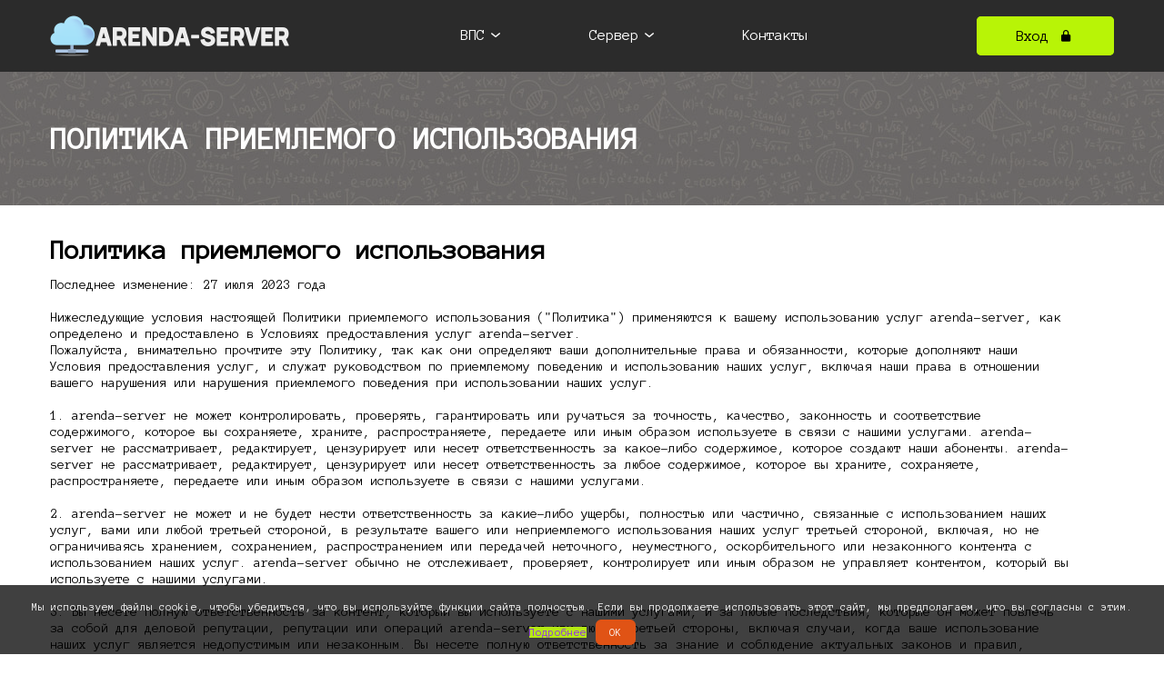

--- FILE ---
content_type: text/html; charset=UTF-8
request_url: https://arenda-server.cloud/legal/politika-priemlemogo-ispolzovaniya
body_size: 79086
content:
<!-- START header.html -->
<!DOCTYPE html>
<html lang="ru">
<head>
<title>Политика приемлемого использования</title>
<meta charset="UTF-8">
<meta name="format-detection" content="telephone=no">
<meta name="viewport" content="width=device-width, initial-scale=1.0">
<meta name="description" content="">
<meta name="twitter:card" content="summary_large_image">
<meta name="twitter:image" content="https://arenda-server.cloud/img/og-logo.png">
<meta name="twitter:site" content="@arenda_server">
<meta property="og:description" content="">
<meta property="og:title" content="Политика приемлемого использования">
<meta property="og:type" content="article">
<meta property="og:site_name" content="arenda-server">
<meta property="og:locale" content="ru_RU">
<meta property="og:url" content="https://arenda-server.cloud/legal/politika-priemlemogo-ispolzovaniya">
<meta property="og:image" content="https://arenda-server.cloud/img/og-logo.png">
<meta property="og:image:width" content="1536">
<meta property="og:image:height" content="1008">
<link rel="canonical" href="https://arenda-server.cloud/legal/politika-priemlemogo-ispolzovaniya">
<link rel='stylesheet' href='https://fonts.googleapis.com/css2?family=Anonymous%20Pro&display=swap' media='all'>
<link rel="apple-touch-icon" sizes="180x180" href="/apple-touch-icon.png">
<link rel="icon" type="image/png" sizes="32x32" href="/favicon-32x32.png">
<link rel="icon" type="image/png" sizes="16x16" href="/favicon-16x16.png">
<link rel="manifest" href="/site.webmanifest">
<link rel="stylesheet" href="/css/animate.min.css">
<link rel="stylesheet" href="/css/swiper-bundle.min.css">
<link rel="stylesheet" href="/css/style.min.css">
</head>
<!-- START menu.html -->
<body>
<div class="wrapper">
 
<header class="header">
		<div class="header__container _container">
			<div class="header__body">
				<div class="header__logo">
				<a href="/"><img src="/img/logotype.png" alt="logo" width="265" height="49"></a>	
				</div>
				<div class="header__text">
					<div class="header__menu menu">
						<nav class="menu__body">
							<ul class="menu__list">
                            <li class="menu__item _parent">
                                <a href="/vps" class="menu__link _icon-arrow-right">ВПС</a>
                                <div class="menu__submenu submenu">
                                    <a href="/vps/linux" class="submenu__item">
                                        <span class="submenu__item-icon">
                                            <img src="/img/vps/linux-logo-small.png" alt="icon">
                                        </span>
                                        <span class="submenu__item-content">
                                            <span class="submenu__item-title">Линукс&nbsp;ВПС</span>
                                            <span class="submenu__item-subtitle">Облачный Линукс виртуальный сервер (VPS)</span>
                                        </span>
                                    </a>
                                    <a href="/vps/windows" class="submenu__item">
                                        <span class="submenu__item-icon">
                                            <img src="/img/vps/windows-logo-small.png" alt="icon">
                                        </span>
                                        <span class="submenu__item-content">
                                            <span class="submenu__item-title">Виндовс&nbsp;ВПС</span>
                                            <span class="submenu__item-subtitle">Облачный Виндовс RDP виртуальный сервер (VPS)</span>
                                        </span>
                                    </a>
                                    <a href="/vps/kvm" class="submenu__item">
                                        <span class="submenu__item-icon">
                                            <img src="/img/table/kvm.png" alt="icon">
                                        </span>
                                        <span class="submenu__item-content">
                                            <span class="submenu__item-title">KVM&nbsp;ВПС</span>
                                            <span class="submenu__item-subtitle">Облачный KVM виртуальный сервер (VPS)</span>
                                        </span>
                                    </a>
                                    <a href="/vps/xen" class="submenu__item">
                                        <span class="submenu__item-icon">
                                            <img src="/img/vps/xen-logo-small.png" alt="icon">
                                        </span>
                                        <span class="submenu__item-content">
                                            <span class="submenu__item-title">XEN&nbsp;ВПС</span>
                                            <span class="submenu__item-subtitle">Облачный XEN виртуальный сервер (VPS)</span>
                                        </span>
                                    </a>
                                    <a href="/vps/storage-disk" class="submenu__item">
                                        <span class="submenu__item-icon">
                                            <img src="/img/icons/submenu/storage-vps.png" alt="icon">
                                        </span>
                                        <span class="submenu__item-content">
                                            <span class="submenu__item-title">ХРАНИЛИЩЕ&nbsp;ВПС</span>
                                            <span class="submenu__item-subtitle">Облачный виртуальный сервер (VPS) c большим диском</span>
                                        </span>
                                    </a>
                                    <a href="/vps/trading/forex-mt4-mt5" class="submenu__item">
                                        <span class="submenu__item-icon">
                                            <img src="/img/icons/submenu/forex.svg" alt="icon">
                                        </span>
                                        <span class="submenu__item-content">
                                            <span class="submenu__item-title">ФОРЕКС&nbsp;ВПС</span>
                                            <span class="submenu__item-subtitle">Оптимизированный трейдинг МТ4 МТ5 VPS</span>
                                        </span>
                                    </a>
                                    <a href="/vps/trading/binance" class="submenu__item">
                                        <span class="submenu__item-icon">
                                            <img src="/img/icons/submenu/binance.svg" alt="icon">
                                        </span>
                                        <span class="submenu__item-content">
                                            <span class="submenu__item-title">БИНАНС&nbsp;ВПС</span>
                                            <span class="submenu__item-subtitle">Оптимизированный трейдинг на Бинанс</span>
                                        </span>
                                    </a>
                                    <a href="/vps/anonymous" class="submenu__item">
                                        <span class="submenu__item-icon">
                                            <img src="/img/vps/anonymous-logo-small-white.png" alt="icon">
                                        </span>
                                        <span class="submenu__item-content">
                                            <span class="submenu__item-title">АНОНИМНЫЙ&nbsp;ВПС</span>
                                            <span class="submenu__item-subtitle">Анонимный VPS без футпринтов</span>
                                        </span>
                                    </a>
                                    <a href="/vps/proxy" class="submenu__item">
                                        <span class="submenu__item-icon">
                                            <img src="/img/icons/submenu/vps.svg" alt="icon">
                                        </span>
                                        <span class="submenu__item-content">
                                            <span class="submenu__item-title">ПРОКСИ&nbsp;ВПС</span>
                                            <span class="submenu__item-subtitle">Персональный прокси на виртуальном сервере (VPS)</span>
                                        </span>
                                    </a>
                                </div>
                            </li>
                            <li class="menu__item _parent">
                                <a href="/dedicated" class="menu__link _icon-arrow-right">Сервер</a>
                                <div class="menu__submenu submenu">
                                    <a href="/dedicated/supermicro-server" class="submenu__item">
                                        <span class="submenu__item-icon">
                                            <img src="/img/icons/submenu/supermicro.svg" alt="icon">
                                        </span>
                                        <span class="submenu__item-content">
                                            <span class="submenu__item-title">Серверы&nbsp;Супермикро</span>
                                            <span class="submenu__item-subtitle">Выделенные Серверы Супермикро в аренду</span>
                                        </span>
                                    </a>
                                    <a href="/dedicated/dmca-ignored-server" class="submenu__item">
                                        <span class="submenu__item-icon">
                                            <img src="/img/icons/submenu/DMCA-protected.png" alt="icon">
                                        </span>
                                        <span class="submenu__item-content">
                                            <span class="submenu__item-title">DMCA&nbsp;Игнорирование</span>
                                            <span class="submenu__item-subtitle">Выделенные Серверы с игнорированием DMCA</span>
                                        </span>
                                    </a>
                                    <a href="/dedicated/32-gb-ram-server" class="submenu__item">
                                        <span class="submenu__item-icon">
                                            <img src="/img/icons/submenu/dedicated-servers.svg" alt="icon">
                                        </span>
                                        <span class="submenu__item-content">
                                            <span class="submenu__item-title">Сервер&nbsp;32&nbsp;ГБ&nbsp;РАМ</span>
                                            <span class="submenu__item-subtitle">Мощные Выделенные Серверы с памятью ECC</span>
                                        </span>
                                    </a>
                                    <a href="/dedicated/64-gb-ram-server" class="submenu__item">
                                        <span class="submenu__item-icon">
                                            <img src="/img/icons/submenu/dedicated-servers.svg" alt="icon">
                                        </span>
                                        <span class="submenu__item-content">
                                            <span class="submenu__item-title">Сервер&nbsp;64&nbsp;ГБ&nbsp;РАМ</span>
                                            <span class="submenu__item-subtitle">Производительные Выделенные Серверы с памятью ECC</span>
                                        </span>
                                    </a>
                                    <a href="/dedicated/128-gb-ram-server" class="submenu__item">
                                        <span class="submenu__item-icon">
                                            <img src="/img/icons/submenu/dedicated-servers.svg" alt="icon">
                                        </span>
                                        <span class="submenu__item-content">
                                            <span class="submenu__item-title">Сервер&nbsp;128&nbsp;ГБ&nbsp;РАМ</span>
                                            <span class="submenu__item-subtitle">Тяжелонагруженные Серверы с памятью ECC</span>
                                        </span>
                                    </a>
                                    <a href="/dedicated/256-gb-ram-server" class="submenu__item">
                                        <span class="submenu__item-icon">
                                            <img src="/img/icons/submenu/dedicated-servers.svg" alt="icon">
                                        </span>
                                        <span class="submenu__item-content">
                                            <span class="submenu__item-title">Сервер&nbsp;256&nbsp;ГБ&nbsp;РАМ</span>
                                            <span class="submenu__item-subtitle">Эффективные Серверы с серверной памятью ECC</span>
                                        </span>
                                    </a>
                                    <a href="/dedicated/512-gb-ram-server" class="submenu__item">
                                        <span class="submenu__item-icon">
                                            <img src="/img/icons/submenu/dedicated-servers.svg" alt="icon">
                                        </span>
                                        <span class="submenu__item-content">
                                            <span class="submenu__item-title">Сервер&nbsp;512&nbsp;ГБ&nbsp;РАМ</span>
                                            <span class="submenu__item-subtitle">Серверы с кэшированием в оперативную память</span>
                                        </span>
                                    </a>
                                    <a href="/dedicated/1024-gb-1-tb-ram-server" class="submenu__item">
                                        <span class="submenu__item-icon">
                                            <img src="/img/icons/submenu/dedicated-servers.svg" alt="icon">
                                        </span>
                                        <span class="submenu__item-content">
                                            <span class="submenu__item-title">Сервер&nbsp;1024&nbsp;ГБ&nbsp;РАМ</span>
                                            <span class="submenu__item-subtitle">Максимальная производительность</span>
                                        </span>
                                    </a>
                                    <a href="/dedicated/arenda-servera-kiev-ukraina" class="submenu__item">
                                        <span class="submenu__item-icon">
                                            <img src="/img/flag/ukraine.svg" alt="icon">
                                        </span>
                                        <span class="submenu__item-content">
                                            <span class="submenu__item-title">Сервер&nbsp;в&nbsp;Украине</span>
                                            <span class="submenu__item-subtitle">Расположенный в датацентре Киева</span>
                                        </span>
                                    </a>
                                    <a href="/dedicated/arenda-servera-chisinau-moldova" class="submenu__item">
                                        <span class="submenu__item-icon">
                                            <img src="/img/flag/moldova.svg" alt="icon">
                                        </span>
                                        <span class="submenu__item-content">
                                            <span class="submenu__item-title">Сервер&nbsp;в&nbsp;Молдове</span>
                                            <span class="submenu__item-subtitle">Расположенный в датацентре Кишинёва</span>
                                        </span>
                                    </a>
                                </div>
                            </li>

																<li class="menu__item"><a href="/contact" class="menu__link">
									Контакты
								</a></li>
															</ul>
						</nav>
					</div>
				</div>
								<div href="#popup" class="header__button _popup-link">
					<div class="global__button">
					<button  class="_button">
						<div>Вход</div>
						<div class="_icon-lock"></div>
					</button>
					</div>
				</div>
								<button type="button" class="icon-menu">
					<span></span>
					<span></span>
					<span></span>
				</button>
			</div>
	</div>
</header>
<!-- END menu.html -->

<!-- END header.html -->
			<main class="page">
				<section class="server_chavo">
					<div class="server_chavo__container _container ">
						<div class="server_chavo__body _anim-items ">
							<div class="server_chavo__tittle">
								<h1>
								Политика приемлемого использования
								</h1>
							</div>
						</div>
					</div>
				</section>
					<section class="priv" >
					<div class="priv__container _container">
						<div class="priv__body _anim-items">
							<div class="priv__main ">
								<div class="priv__tittle">
									<div class="p">
									<h2>Политика приемлемого использования</h2>
<p>Последнее изменение: 27 июля 2023 года</p>
<p>&nbsp;</p>
<p>Нижеследующие условия настоящей Политики приемлемого использования ("Политика") применяются к вашему использованию услуг arenda-server, как определено и предоставлено в Условиях предоставления услуг arenda-server.</p>
<p>Пожалуйста, внимательно прочтите эту Политику, так как они определяют ваши дополнительные права и обязанности, которые дополняют наши Условия предоставления услуг, и служат руководством по приемлемому поведению и использованию наших услуг, включая наши права в отношении вашего нарушения или нарушения приемлемого поведения при использовании наших услуг.</p>
<p>&nbsp;</p>
<p>1. arenda-server не может контролировать, проверять, гарантировать или ручаться за точность, качество, законность и соответствие содержимого, которое вы сохраняете, храните, распространяете, передаете или иным образом используете в связи с нашими услугами. arenda-server не рассматривает, редактирует, цензурирует или несет ответственность за какое-либо содержимое, которое создают наши абоненты. arenda-server не рассматривает, редактирует, цензурирует или несет ответственность за любое содержимое, которое вы храните, сохраняете, распространяете, передаете или иным образом используете в связи с нашими услугами.</p>
<p>&nbsp;</p>
<p>2. arenda-server не может и не будет нести ответственность за какие-либо ущербы, полностью или частично, связанные с использованием наших услуг, вами или любой третьей стороной, в результате вашего или неприемлемого использования наших услуг третьей стороной, включая, но не ограничиваясь хранением, сохранением, распространением или передачей неточного, неуместного, оскорбительного или незаконного контента с использованием наших услуг. arenda-server обычно не отслеживает, проверяет, контролирует или иным образом не управляет контентом, который вы используете с нашими услугами.</p>
<p>&nbsp;</p>
<p>3. Вы несете полную ответственность за контент, который вы используете с нашими услугами, и за любые последствия, которые он может повлечь за собой для деловой репутации, репутации или операций arenda-server или любой третьей стороны, включая случаи, когда ваше использование наших услуг является недопустимым или незаконным. Вы несете полную ответственность за знание и соблюдение актуальных законов и правил, регулирующих использование любого из упомянутого в этой Политике контента в регионе или стране, которые позволяют полное или частичное использование такого контента в той степени, которая допускается законом, применимым в этом регионе или стране, например, если основная цель образовательная, документальная, научная или художественная. Если вы намерены использовать такой или подобный контент, когда это считается уместным в определенном регионе или стране, он может быть доступен людям в этом регионе или стране, но останется недоступным для людей в других регионах или странах.</p>
<p>&nbsp;</p>
<p>4. Мы оставляем за собой право немедленно приостановить или прекратить ваше использование наших услуг с целью проведения внутренних расследований, или когда это предписано законом, с целью передачи контента о вашем использовании наших услуг компетентным органам или оказания им иной помощи в этом вопросе, включая, но не ограничиваясь любым расследованием или контролем, проводимым по нашей собственной инициативе или в соответствии с запросом компетентных органов.</p>
<p>&nbsp;</p>
<p>5. Следующие действия и поведение являются прямо недопустимым использованием наших услуг и запрещены arenda-server для выполнения вами, вашими аффилированными лицами или дочерними компаниями:</p>
<p>&nbsp;</p>
<p><ul>
<li>Поставление детей в опасность: Использование связанное с контентом, который сексуализирует несовершеннолетних, включая, но не ограничиваясь, публикацией педофилии или неуместного общения, нацеленного на несовершеннолетних. Кроме того, запрещено размещение контента, привлекающего детей, но содержащего взрослые темы, включая, но не ограничиваясь, контентом с чрезмерным насилием, кровью и жестокостью; который изображает или поощряет вредные и опасные действия. Если мы станем в курсе контента с изображениями сексуального насилия над детьми, мы сообщим об этом компетентным органам и прекратим доступ к услугам для тех, кто занимается его распространением.</li>
<li>Сексуальный контент и нецензурная лексика: Использование, связанное с или продвигающее сексуальный контент или нецензурную лексику, включая порнографию или любой контент или услуги, предназначенные для удовлетворения сексуальных потребностей. Мы не разрешаем контент, который кажется продвигающим сексуальные акты в обмен на вознаграждение. Информация, содержащая обнажение или темы сексуального характера, такие как изображения секса, незаконные сексуальные темы, зоофилия, развлечения, связанные с сексом (например, эскорт-услуги или сахарные знакомства) или другие, могут быть разрешены, если их основная цель образовательная, документальная, научная или художественная.</li>
<li>Речь ненависти: Мы не разрешаем контент, который пропагандирует насилие или подстрекает к ненависти по отношению к отдельным лицам или группам на основе расовой или этнической принадлежности, религии, инвалидности, возраста, национальности, ветеранского статуса, сексуальной ориентации, гендерной принадлежности или других характеристик, связанных с систематической дискриминацией или маргинализацией.</li>
<li>Насилие: Мы не разрешаем контент, который изображает или способствует бесплатному насилию или другим опасным действиям, таким как реалистичное насилие или угрозы насилия в отношении любого человека или животного, пропаганда самоповреждения или суицида, терроризм, движение или организации, связанные или ответственные за акты насилия или терроризма, включая вербовку в такие движения или организации.</li>
<li>Школьное издевательство и преследование: Мы не разрешаем контент, содержащий или способствующий угрозам, преследованиям, унижению или издевательству.</li>
<li>Опасные продукты: Мы не разрешаем контент, способствующий продаже, производству, преобразованию или изготовлению нелегальных взрывчатых веществ, огнестрельного оружия, боеприпасов или определенных аксессуаров для огнестрельного оружия.</li>
<li>Наркотики: Мы не разрешаем контент, способствующий продаже, производству или изготовлению легальных и нелегальных наркотиков, включая изображение или поощрение употребления или продажи наркотиков, алкоголя или табака несовершеннолетними.</li>
<li>Реальные деньги, азартные игры и конкурсы: Участие в незаконных деятельностях, включая, но не ограничиваясь, рекламой, передачей или иным образом предоставлением понцийских схем, пирамидальных схем, мошеннического списания кредитных карт и пиратства программного обеспечения, включая те, которые не обладают действующими лицензированными или авторизованными азартными играми.</li>
<li>Нарушение компьютерных, сетевых и интернет-активностей: Взлом, атаки, получение доступа, нарушение, обход или тестирование уязвимости аутентификации пользователя или безопасности любого хоста, сети, сервера, персонального компьютера, сетевого доступа и управляющих устройств, программного обеспечения или данных без явного разрешения владельца системы или сети, включая любую деятельность, которая может быть использована как предварительный этап попытки проникновения в систему.</li>
<li>Подделка заголовков: Подделка или представление ложных заголовков сообщений, полностью или частично, чтобы скрыть отправителя сообщения.</li>
<li>Распространение интернет-вирусов, червей, троянов или других деструктивных действий: Распространение контента, связанного с созданием и отправкой интернет-вирусов, червей, троянов, пингования, затопления, бомбардировки почты или атак отказа в обслуживании. Также действия, нарушающие использование или препятствующие возможности других людей эффективно использовать сеть или любую подключенную сеть, систему, службу или оборудование.</li>
<li>Нарушение законов об экспорте: Нарушение местных законов об экспорте для программного обеспечения или технического контента через интернет или иным образом.</li>
<li>Содействие нарушению данной Политики: Реклама, передача или иное предоставление программного обеспечения, программы, продукта или услуги, которые предназначены для нарушения этой Политики, включая содействие средствам спама, инициирования пингования, затопления почты, атак отказа в обслуживании и пиратства программного обеспечения.</li>
<li>Другие недопустимые или незаконные действия: Нарушение любых контрактных или законных положений любого рода, которые могут быть вредными для arenda-server и его аффилированных лиц или дочерних компаний, а также его клиентов, включая, но не ограничиваясь их бизнесом, операциями, репутацией, деловой репутацией или клиентскими отношениями.</li>
</ul></p>
<p>&nbsp;</p>
<p>5. Используя наши услуги, вы признаете, что ваше нарушение любого из условий этой Политики может повлечь за собой вашу ответственность за выплату любых возмещений, присужденных против arenda-server, плюс расходы и разумные гонорары адвокатов.</p>
<p>&nbsp;</p>
<p>6. Используя наши услуги, вы признаете, что arenda-server не будет специально отслеживать ваши контенты, если это не требуется законом, компетентным органом или когда находится в зоне общественной безопасности. arenda-server, однако, может электронно контролировать свою услугу для определения того, что его средства функционируют надлежащим образом. Кроме того, arenda-server может раскрывать контент, включая, но не ограничиваясь, контентом, касающимся вас, передачей, сделанной с использованием нашей сети, или веб-сайтом, для соблюдения судебного решения, судебного повестки, судебного приглашения, запроса на открытие судебного разбирательства, ордера, статута, регламента или правительственного запроса. arenda-server не несет ответственности за информирование вас о том, что ваш контент был предоставлен, и в некоторых случаях может быть запрещено законом давать такое уведомление. Наконец, arenda-server может раскрывать ваш контент или контент, переданный через его сеть, если это необходимо для защиты arenda-server и других лиц от вреда или когда такое раскрытие необходимо для нормальной работы системы. Однако arenda-server никогда не будет продавать контент другим услугам или внешним компаниям.</p>
<p>&nbsp;</p>
<p>7. arenda-server оставляет за собой право пересматривать эту Политику время от времени.</p>
<p>&nbsp;</p>
<p>Мы надеемся, что эта Политика поможет вам разъяснить ваши обязанности по приемлемому использованию наших услуг. Любые жалобы о нарушении этой Политики следует отправлять по адресу hostmaster@arenda-server.cloud.</p>
								</div>
							</div>
						</div>
					</div>
				</section>
			</main>
<!-- START footer.html -->
    <footer class="footer">
	      <div class="footer__background-2">
        <div class="footer__container _container">
          <div class="footer__body">
            <div class="footer__main">
              <div class="footer__main__title">Мы принимаем</div>
              <div class="footer__main__icons">
<div class="icon_container">
<svg viewBox="0 0 2000 1556" xmlns="http://www.w3.org/2000/svg">
  <defs>
    <style>.cls-1{fill:#f0f0f0;}.cls-2{fill:#f79410;}.cls-3{fill:#ff5f00;}.cls-4{fill:#eb001b;}.cls-5{fill:#f79e1b;}</style>
  </defs>
  <path class="cls-1" d="M1960.59,1534.9v4h3.73a3.93,3.93,0,0,0,2-.51,1.78,1.78,0,0,0,.75-1.53,1.71,1.71,0,0,0-.75-1.49,3.59,3.59,0,0,0-2-.51h-3.73Zm3.77-2.83a6.92,6.92,0,0,1,4.48,1.3,4.3,4.3,0,0,1,1.57,3.54,4.06,4.06,0,0,1-1.26,3.11,6.14,6.14,0,0,1-3.58,1.49l5,5.7h-3.85l-4.6-5.66h-1.49v5.66h-3.22v-15.13h7Zm-1,20.36a12,12,0,0,0,4.91-1,12.86,12.86,0,0,0,4-2.71,12.63,12.63,0,0,0,2.71-4,12.94,12.94,0,0,0,0-9.9,13.07,13.07,0,0,0-2.71-4,12.89,12.89,0,0,0-4-2.71,12.59,12.59,0,0,0-4.91-.94,13.12,13.12,0,0,0-5,.94,12.77,12.77,0,0,0-4.09,2.71,12.92,12.92,0,0,0-2.67,14,11.92,11.92,0,0,0,2.67,4,12.81,12.81,0,0,0,4.09,2.71,12.45,12.45,0,0,0,5,1m0-29a16.74,16.74,0,0,1,11.75,4.8,16,16,0,0,1,3.54,5.19,16.09,16.09,0,0,1,0,12.65,16.88,16.88,0,0,1-3.54,5.19,17.85,17.85,0,0,1-5.27,3.5,16.33,16.33,0,0,1-6.48,1.3,16.6,16.6,0,0,1-6.56-1.3,17.08,17.08,0,0,1-5.31-3.5A16.88,16.88,0,0,1,1948,1546a16.09,16.09,0,0,1,0-12.65,16,16,0,0,1,3.54-5.19,15.8,15.8,0,0,1,5.31-3.5,16.6,16.6,0,0,1,6.56-1.3M432.16,1465.1c0-28.85,18.9-52.55,49.79-52.55,29.52,0,49.44,22.68,49.44,52.55s-19.92,52.55-49.44,52.55c-30.89,0-49.79-23.7-49.79-52.55m132.88,0V1383H529.35V1403c-11.32-14.78-28.49-24.05-51.84-24.05-46,0-82.1,36.08-82.1,86.19s36.08,86.19,82.1,86.19c23.34,0,40.52-9.28,51.84-24.05v19.93H565V1465.1Zm1205.92,0c0-28.85,18.9-52.55,49.8-52.55,29.55,0,49.44,22.68,49.44,52.55s-19.89,52.55-49.44,52.55c-30.89,0-49.8-23.7-49.8-52.55m132.92,0v-148h-35.72V1403c-11.32-14.78-28.49-24.05-51.84-24.05-46,0-82.1,36.08-82.1,86.19s36.08,86.19,82.1,86.19c23.35,0,40.52-9.28,51.84-24.05v19.93h35.72V1465.1ZM1008,1410.86c23,0,37.77,14.42,41.54,39.81H964.38c3.81-23.7,18.2-39.81,43.63-39.81m.71-32c-48.1,0-81.75,35-81.75,86.19,0,52.19,35,86.19,84.14,86.19,24.72,0,47.36-6.17,67.28-23l-17.49-26.45c-13.76,11-31.28,17.17-47.75,17.17-23,0-43.94-10.65-49.09-40.2h121.87c.35-4.44.71-8.92.71-13.72-.36-51.17-32-86.19-77.94-86.19m430.9,86.19c0-28.85,18.9-52.55,49.79-52.55,29.52,0,49.44,22.68,49.44,52.55s-19.92,52.55-49.44,52.55c-30.89,0-49.8-23.7-49.8-52.55m132.88,0V1383H1536.8V1403c-11.36-14.78-28.49-24.05-51.84-24.05-46,0-82.1,36.08-82.1,86.19s36.08,86.19,82.1,86.19c23.35,0,40.48-9.28,51.84-24.05v19.93h35.68V1465.1Zm-334.42,0c0,49.79,34.66,86.19,87.56,86.19,24.72,0,41.19-5.5,59-19.57l-17.14-28.85c-13.4,9.63-27.47,14.78-43,14.78-28.49-.35-49.44-20.95-49.44-52.55s20.95-52.19,49.44-52.55c15.49,0,29.56,5.15,43,14.78l17.14-28.85c-17.84-14.07-34.31-19.57-59-19.57-52.9,0-87.56,36.39-87.56,86.19m460.1-86.19c-20.59,0-34,9.63-43.27,24.05V1383h-35.37v164.12h35.73v-92c0-27.16,11.67-42.25,35-42.25a57.87,57.87,0,0,1,22.32,4.13l11-33.64c-7.9-3.11-18.2-4.48-25.43-4.48m-956.64,17.17c-17.17-11.32-40.83-17.17-66.93-17.17-41.58,0-68.35,19.93-68.35,52.54,0,26.76,19.93,43.27,56.63,48.42l16.86,2.4c19.57,2.75,28.81,7.9,28.81,17.17,0,12.69-13,19.93-37.41,19.93-24.72,0-42.56-7.9-54.59-17.17L599.74,1530c19.57,14.42,44.29,21.3,71.06,21.3,47.4,0,74.87-22.32,74.87-53.57,0-28.85-21.62-43.94-57.34-49.09l-16.82-2.44c-15.45-2-27.83-5.11-27.83-16.11,0-12,11.67-19.22,31.25-19.22,20.95,0,41.23,7.9,51.17,14.07l15.45-28.85ZM1202,1378.91c-20.59,0-34,9.63-43.23,24.05V1383h-35.37v164.12h35.69v-92c0-27.16,11.67-42.25,35-42.25a57.87,57.87,0,0,1,22.32,4.13l11-33.64c-7.9-3.11-18.2-4.48-25.43-4.48M897.44,1383H839.08v-49.79H803V1383H769.71v32.62H803v74.87c0,38.08,14.78,60.76,57,60.76,15.49,0,33.33-4.8,44.65-12.69L894.34,1508c-10.65,6.17-22.32,9.28-31.6,9.28-17.84,0-23.66-11-23.66-27.47v-74.16h58.36ZM363.85,1547.16v-103c0-38.79-24.72-64.89-64.57-65.24-20.95-.35-42.56,6.17-57.69,29.2-11.32-18.2-29.16-29.2-54.24-29.2-17.53,0-34.66,5.15-48.07,24.37V1383H103.56v164.12h36v-91c0-28.49,15.8-43.63,40.2-43.63,23.7,0,35.69,15.45,35.69,43.27v91.34h36.08v-91c0-28.49,16.47-43.63,40.16-43.63,24.37,0,36,15.45,36,43.27v91.34Z"/>
  <path class="cls-2" d="M1980.94,1001.22v-24h-6.25l-7.23,16.47-7.19-16.47H1954v24h4.44V983.14l6.76,15.6h4.6l6.76-15.64v18.12h4.4Zm-39.65,0V981.33h8v-4.05h-20.44v4.05h8v19.89h4.4Z"/>
  <path class="cls-3" d="M1270.57,1104.15H729.71v-972h540.87Z"/>
  <path class="cls-4" d="M764,618.17c0-197.17,92.32-372.81,236.08-486A615.46,615.46,0,0,0,618.09,0C276.72,0,0,276.76,0,618.17s276.72,618.17,618.09,618.17a615.46,615.46,0,0,0,382-132.17C856.34,991,764,815.35,764,618.17"/>
  <path class="cls-5" d="M2000.25,618.17c0,341.41-276.72,618.17-618.09,618.17a615.65,615.65,0,0,1-382.05-132.17c143.8-113.19,236.12-288.82,236.12-486s-92.32-372.81-236.12-486A615.65,615.65,0,0,1,1382.15,0c341.37,0,618.09,276.76,618.09,618.17"/>
</svg>
</div>

<div class="icon_container">
<svg viewBox="0 0 1000.046 323.653" xmlns="http://www.w3.org/2000/svg">
  <g id="g4158" transform="matrix(4.429963, 0, 0, 4.429963, -81.165787, -105.047829)">
    <polygon points="116.145,95.719 97.858,95.719 109.296,24.995 127.582,24.995 " id="polygon9" style="fill:#00579f"/>
    <path d="m 182.437,26.724 c -3.607,-1.431 -9.328,-3.011 -16.402,-3.011 -18.059,0 -30.776,9.63 -30.854,23.398 -0.15,10.158 9.105,15.8 16.027,19.187 7.075,3.461 9.48,5.72 9.48,8.805 -0.072,4.738 -5.717,6.922 -10.982,6.922 -7.301,0 -11.213,-1.126 -17.158,-3.762 l -2.408,-1.13 -2.559,15.876 c 4.289,1.954 12.191,3.688 20.395,3.764 19.188,0 31.68,-9.481 31.828,-24.153 0.073,-8.051 -4.814,-14.22 -15.35,-19.261 -6.396,-3.236 -10.313,-5.418 -10.313,-8.729 0.075,-3.01 3.313,-6.093 10.533,-6.093 5.945,-0.151 10.313,1.278 13.622,2.708 l 1.654,0.751 2.487,-15.272 0,0 z" id="path11" style="fill:#00579f"/>
    <path d="m 206.742,70.664 c 1.506,-4.063 7.301,-19.788 7.301,-19.788 -0.076,0.151 1.503,-4.138 2.406,-6.771 l 1.278,6.094 c 0,0 3.463,16.929 4.215,20.465 -2.858,0 -11.588,0 -15.2,0 l 0,0 z m 22.573,-45.669 -14.145,0 c -4.362,0 -7.676,1.278 -9.558,5.868 l -27.163,64.855 19.188,0 c 0,0 3.159,-8.729 3.838,-10.609 2.105,0 20.771,0 23.479,0 0.525,2.483 2.182,10.609 2.182,10.609 l 16.932,0 -14.753,-70.723 0,0 z" id="path13" style="fill:#00579f"/>
    <path d="M 82.584,24.995 64.675,73.222 62.718,63.441 C 59.407,52.155 49.023,39.893 37.435,33.796 l 16.404,61.848 19.338,0 28.744,-70.649 -19.337,0 0,0 z" id="path15" style="fill:#00579f"/>
    <path d="m 48.045,24.995 -29.422,0 -0.301,1.429 c 22.951,5.869 38.151,20.016 44.396,37.02 L 56.322,30.94 c -1.053,-4.517 -4.289,-5.796 -8.277,-5.945 l 0,0 z" id="path17" style="fill:#faa61a"/>
  </g>
</svg>
</div>

<div class="icon_container">
<svg viewBox="0 0 238 66" fill="none" xmlns="http://www.w3.org/2000/svg">
  <path fill-rule="evenodd" clip-rule="evenodd" d="M238 15.9133C238 14.8947 236.979 13.8761 235.957 13.8761H227.785V2.6715C227.785 1.1436 226.764 0.125 225.232 0.125C224.21 0.125 223.189 1.1436 223.189 2.6715V13.8761H215.528C214.506 13.8761 213.485 14.8947 213.485 15.9133C213.485 16.9319 214.506 17.9505 215.528 17.9505H223.189V47.4899C223.189 49.0178 224.21 50.0364 225.232 50.0364C226.764 50.0364 227.785 49.0178 227.785 47.4899V17.9505H235.957C236.979 17.9505 238 16.9319 238 15.9133ZM4.59657 31.7016C4.59657 23.5528 10.2146 16.9319 18.897 16.9319C27.0687 16.9319 32.176 23.0435 32.176 31.7016C32.176 39.8504 27.0687 45.962 18.897 45.962C10.2146 45.962 4.59657 39.3411 4.59657 31.7016ZM19.4077 12.8575C12.7683 12.8575 7.66095 15.9133 4.59657 20.497V15.404C4.59657 14.3854 3.57511 13.3668 2.55365 13.3668C1.02146 13.3668 0 14.3854 0 15.404V62.7689C0 64.2968 1.02146 65.3154 2.55365 65.3154C3.57511 65.3154 4.59657 64.2968 4.59657 62.7689V42.9062C7.66095 47.4899 12.7683 50.0364 19.4077 50.0364C29.6223 50.0364 37.2833 42.3969 37.2833 31.7016C37.2833 20.497 29.6223 12.8575 19.4077 12.8575ZM50.5616 31.7016C50.5616 23.5528 56.1797 16.9319 64.3513 16.9319C72.523 16.9319 78.1411 23.0435 78.1411 31.7016C78.1411 39.3411 72.523 45.962 64.3513 45.962C56.1797 45.962 50.5616 39.8504 50.5616 31.7016ZM80.6947 50.0364C82.2269 50.0364 83.2484 49.0178 83.2484 47.4899V31.7016C83.2484 20.497 75.0767 12.8575 64.3513 12.8575C54.1367 12.8575 45.9651 19.9877 45.9651 31.7016C45.9651 41.3783 52.6045 50.0364 64.3513 50.0364C70.4801 50.0364 75.0767 47.4899 78.1411 43.4155V47.4899C78.1411 49.0178 79.1625 50.0364 80.6947 50.0364ZM123.086 16.4226C123.086 16.4226 114.914 36.2853 110.828 45.4527C107.764 53.0922 102.657 60.2224 95.5063 64.8061C95.2509 64.8061 94.9955 64.9334 94.7402 65.0607C94.4848 65.188 94.2294 65.3154 93.9741 65.3154C92.4419 65.3154 91.9312 64.2968 91.9312 63.2782C91.9312 62.2596 92.4419 61.7503 92.9526 61.241C97.5492 58.1852 101.124 54.6201 104.189 49.0178L90.399 16.4226C90.399 16.4226 89.8882 15.9133 89.8882 15.404C89.8882 14.3854 90.9097 13.3668 92.4419 13.3668C93.4634 13.3668 93.9741 13.8761 94.4848 14.8947L106.742 43.9248L119 14.3854C119.511 13.8761 120.021 13.3668 121.043 13.3668C122.575 13.3668 123.086 14.3854 123.086 15.404V16.4226ZM160.368 50.0364C161.901 50.0364 162.922 49.0178 162.922 47.4899V29.6644C162.922 19.9877 155.772 12.8575 146.068 12.8575C136.364 12.8575 129.214 19.9877 129.214 29.6644V47.4899C129.214 49.0178 130.235 50.0364 131.768 50.0364C133.3 50.0364 134.321 49.0178 134.321 47.4899V29.1551C134.321 22.5342 139.428 17.4412 146.068 17.4412C152.707 17.4412 157.815 22.5342 157.815 29.1551V47.4899C157.815 49.0178 158.836 50.0364 160.368 50.0364ZM191.525 16.9319C184.375 16.9319 179.268 22.5342 178.246 29.1551H204.293C203.272 22.0249 198.675 16.9319 191.525 16.9319ZM208.89 31.1923C208.89 32.2109 207.868 33.2295 206.847 33.2295H178.246C178.246 39.8504 183.353 45.962 192.036 45.962C196.632 45.962 200.208 44.4341 203.272 40.869C203.272 40.3597 204.293 39.8504 204.804 39.8504C206.336 39.8504 206.847 40.869 206.847 41.8876C206.847 42.3969 206.847 42.9062 206.336 43.4155C203.783 46.9806 198.675 50.0364 192.036 50.0364C180.289 50.0364 173.139 41.3783 173.139 31.7016C173.139 21.5156 180.8 12.8575 191.525 12.8575C201.74 12.8575 208.89 20.497 208.89 31.1923Z" fill="#EC6665"/>
</svg>
</div>

<div class="icon_container">
<svg viewBox="0 40 292.78 91.04" xmlns="http://www.w3.org/2000/svg">
  <defs>
    <style type="text/css">.st0{fill:#ffffff;}.st1{fill:#FFAE00;}.st2{fill:#272727;}</style>
  </defs>
  <g transform="matrix(1, 0, 0, 1, -4.03, -14.48)">
    <path class="st0" d="m110.3 75.49h25.23c3.85 0 11.44 0.17 15.6 6.33 1.62 2.39 2.79 6.07 2.41 11.12-0.55 7.27-3.65 12.14-6.71 15.31-6.21 6.41-13.81 7.36-19.11 7.36h-8.64l-3.88 19.75h-16.77zm11.39 26.94h4.79c1.97 0 5.24-0.25 7.36-2.39 1.39-1.45 2.15-3.51 2.28-5.22 0.12-1.54-0.29-2.99-0.98-4.02-1.23-1.79-3.52-2.14-5.91-2.14h-4.79z"/>
    <path class="st0" d="m173.58 75.49h20.35l9.43 59.86h-17.62l-1.28-10.35h-20.35l-5.57 10.35h-18.13zm-3.67 36.35h13.68l-2.7-22.06z"/>
    <path class="st0" d="m217.19 112.09-13.41-36.6h18.9l6.51 21.38 14.78-21.38h17.96l-27.98 36.6-4.57 23.26h-16.76z"/>
    <polygon class="st1" points="22.51 54.48 103.88 54.48 85.4 145.52 4.03 145.52"/>
    <path class="st2" d="m64.76 64.88c4.42 0 10.93 0.2 15.1 4.71 1.95 2.11 3.7 5.52 3.3 10.74-0.49 6.52-3.52 10.84-7.35 13.65-2.66 2.01-5.76 3.11-6.68 3.41l-0.02 0.2c3.06 0.7 6.24 2.41 8.28 4.72 1.85 2.11 3.58 5.72 3.17 11.14-0.48 6.32-3.24 11.04-7.02 14.65-2.92 2.71-8.86 7.02-20 7.02h-35.92l13.92-70.24zm-15.88 56.19c2.71 0 5.53-0.1 8.04-1.51 2.2-1.2 3.76-3.31 4-6.52 0.22-2.91-1.08-4.31-1.93-5.02-1.71-1.31-4.51-1.4-7.22-1.4h-8.83l-2.9 14.45zm5.06-28.49c1.61 0 4.73-0.2 6.94-1.51 2.84-1.71 3.33-4.21 3.46-6.02 0.13-1.7-0.23-3.61-1.95-4.82s-4.62-1.31-5.72-1.31h-8.23l-2.73 13.65h8.23z"/>
    <path class="st0" d="m243.74 131.96c-0.17 2.28-1.93 3.4-3.6 3.4-1.43 0-2.8-0.82-2.65-2.79 0.17-2.27 1.93-3.4 3.6-3.4 1.43-0.01 2.8 0.81 2.65 2.79z"/>
    <path class="st0" d="m255.13 113.57h5.84l1.31 12.95 6.3-12.95h5.97l-1.11 21.24h-5.6l0.74-12.32-5.98 12.32h-3.84l-1.27-12.32-3.97 12.32h-5.72z"/>
    <path class="st0" d="m280 113.57h7.79c2.1 0 5.86 0.18 7.85 3.28 1.15 1.76 1.26 3.88 1.12 5.79-0.27 3.64-1.52 6.43-3.91 8.71-3.08 2.94-6.53 3.46-9.15 3.46h-7.91zm3.45 16.14c1.77 0 3.53-0.33 5.06-1.76 1.6-1.49 1.94-3.15 2.04-4.43 0.14-1.91-0.35-2.97-0.83-3.52s-1.57-1.33-4.1-1.33h-0.67l-2.17 11.04z"/>
  </g>
</svg>
</div>
					
<div class="icon_container">
<svg viewBox="0 0 4091.27 4091.73" shape-rendering="geometricPrecision" text-rendering="geometricPrecision" image-rendering="optimizeQuality" fill-rule="evenodd" clip-rule="evenodd" xmlns="http://www.w3.org/2000/svg">
  <g id="Layer_x0020_1">
    <g id="_1421344023328">
      <path fill="#F7931A" fill-rule="nonzero" d="M4030.06 2540.77c-273.24,1096.01 -1383.32,1763.02 -2479.46,1489.71 -1095.68,-273.24 -1762.69,-1383.39 -1489.33,-2479.31 273.12,-1096.13 1383.2,-1763.19 2479,-1489.95 1096.06,273.24 1763.03,1383.51 1489.76,2479.57l0.02 -0.02z"/>
      <path fill="white" fill-rule="nonzero" d="M2947.77 1754.38c40.72,-272.26 -166.56,-418.61 -450,-516.24l91.95 -368.8 -224.5 -55.94 -89.51 359.09c-59.02,-14.72 -119.63,-28.59 -179.87,-42.34l90.16 -361.46 -224.36 -55.94 -92 368.68c-48.84,-11.12 -96.81,-22.11 -143.35,-33.69l0.26 -1.16 -309.59 -77.31 -59.72 239.78c0,0 166.56,38.18 163.05,40.53 90.91,22.69 107.35,82.87 104.62,130.57l-104.74 420.15c6.26,1.59 14.38,3.89 23.34,7.49 -7.49,-1.86 -15.46,-3.89 -23.73,-5.87l-146.81 588.57c-11.11,27.62 -39.31,69.07 -102.87,53.33 2.25,3.26 -163.17,-40.72 -163.17,-40.72l-111.46 256.98 292.15 72.83c54.35,13.63 107.61,27.89 160.06,41.3l-92.9 373.03 224.24 55.94 92 -369.07c61.26,16.63 120.71,31.97 178.91,46.43l-91.69 367.33 224.51 55.94 92.89 -372.33c382.82,72.45 670.67,43.24 791.83,-303.02 97.63,-278.78 -4.86,-439.58 -206.26,-544.44 146.69,-33.83 257.18,-130.31 286.64,-329.61l-0.07 -0.05zm-512.93 719.26c-69.38,278.78 -538.76,128.08 -690.94,90.29l123.28 -494.2c152.17,37.99 640.17,113.17 567.67,403.91zm69.43 -723.3c-63.29,253.58 -453.96,124.75 -580.69,93.16l111.77 -448.21c126.73,31.59 534.85,90.55 468.94,355.05l-0.02 0z"/>
    </g>
  </g>
</svg>
</div> 

<div class="icon_container">
<svg viewBox="0 0 32 32" xmlns="http://www.w3.org/2000/svg" xmlns:bx="https://boxy-svg.com">
  <g fill="none" bx:origin="0.5 0.522727">
    <circle cx="16" cy="16" r="16" fill="#008CE7"/>
    <g fill="#FFF">
      <path d="M19.086 8.004H11.81l-.602 3.367 6.562.01c3.231 0 4.19 1.173 4.159 3.12-.014.998-.449 2.686-.633 3.23-.497 1.46-1.521 3.122-5.359 3.117l-6.378-.004-.602 3.371h7.257c2.559 0 3.649-.299 4.8-.83 2.554-1.178 4.075-3.701 4.686-6.994.906-4.9-.224-8.387-6.615-8.387z"/>
      <path d="M15.807 15.798c.237-.985.312-1.38.312-1.38H8.673c-1.904 0-2.176 1.24-2.357 1.99-.237.981-.312 1.381-.312 1.381h7.447c1.903 0 2.175-1.24 2.356-1.991z"/>
    </g>
  </g>
</svg>
</div> 

<div class="icon_container">
<svg viewBox="0 0 339.43 295.27" xmlns="http://www.w3.org/2000/svg">
  <path d="M62.15,1.45l-61.89,130a2.52,2.52,0,0,0,.54,2.94L167.95,294.56a2.55,2.55,0,0,0,3.53,0L338.63,134.4a2.52,2.52,0,0,0,.54-2.94l-61.89-130A2.5,2.5,0,0,0,275,0H64.45a2.5,2.5,0,0,0-2.3,1.45h0Z" style="fill:#50af95;fill-rule:evenodd"/>
  <path d="M191.19,144.8v0c-1.2.09-7.4,0.46-21.23,0.46-11,0-18.81-.33-21.55-0.46v0c-42.51-1.87-74.24-9.27-74.24-18.13s31.73-16.25,74.24-18.15v28.91c2.78,0.2,10.74.67,21.74,0.67,13.2,0,19.81-.55,21-0.66v-28.9c42.42,1.89,74.08,9.29,74.08,18.13s-31.65,16.24-74.08,18.12h0Zm0-39.25V79.68h59.2V40.23H89.21V79.68H148.4v25.86c-48.11,2.21-84.29,11.74-84.29,23.16s36.18,20.94,84.29,23.16v82.9h42.78V151.83c48-2.21,84.12-11.73,84.12-23.14s-36.09-20.93-84.12-23.15h0Zm0,0h0Z" style="fill:#fff;fill-rule:evenodd"/>
</svg>
</div> 

<div class="icon_container">
<svg viewBox="0 0 784.37 1277.39" shape-rendering="geometricPrecision" text-rendering="geometricPrecision" image-rendering="optimizeQuality" fill-rule="evenodd" clip-rule="evenodd" xmlns="http://www.w3.org/2000/svg">
  <g id="Layer_x0020_1">
    <g id="_1421394342400">
      <g>
        <polygon fill="#343434" fill-rule="nonzero" points="392.07,0 383.5,29.11 383.5,873.74 392.07,882.29 784.13,650.54 "/>
        <polygon fill="#8C8C8C" fill-rule="nonzero" points="392.07,0 -0,650.54 392.07,882.29 392.07,472.33 "/>
        <polygon fill="#3C3C3B" fill-rule="nonzero" points="392.07,956.52 387.24,962.41 387.24,1263.28 392.07,1277.38 784.37,724.89 "/>
        <polygon fill="#8C8C8C" fill-rule="nonzero" points="392.07,1277.38 392.07,956.52 -0,724.89 "/>
        <polygon fill="#141414" fill-rule="nonzero" points="392.07,882.29 784.13,650.54 392.07,472.33 "/>
        <polygon fill="#393939" fill-rule="nonzero" points="0,650.54 392.07,882.29 392.07,472.33 "/>
      </g>
    </g>
  </g>
</svg>
</div>

<div class="icon_container">
<svg viewBox="0 0 2000 2000" xmlns="http://www.w3.org/2000/svg">
  <path d="M1000 2000c554.17 0 1000-445.83 1000-1000S1554.17 0 1000 0 0 445.83 0 1000s445.83 1000 1000 1000z" fill="#2775ca"/>
  <path d="M1275 1158.33c0-145.83-87.5-195.83-262.5-216.66-125-16.67-150-50-150-108.34s41.67-95.83 125-95.83c75 0 116.67 25 137.5 87.5 4.17 12.5 16.67 20.83 29.17 20.83h66.66c16.67 0 29.17-12.5 29.17-29.16v-4.17c-16.67-91.67-91.67-162.5-187.5-170.83v-100c0-16.67-12.5-29.17-33.33-33.34h-62.5c-16.67 0-29.17 12.5-33.34 33.34v95.83c-125 16.67-204.16 100-204.16 204.17 0 137.5 83.33 191.66 258.33 212.5 116.67 20.83 154.17 45.83 154.17 112.5s-58.34 112.5-137.5 112.5c-108.34 0-145.84-45.84-158.34-108.34-4.16-16.66-16.66-25-29.16-25h-70.84c-16.66 0-29.16 12.5-29.16 29.17v4.17c16.66 104.16 83.33 179.16 220.83 200v100c0 16.66 12.5 29.16 33.33 33.33h62.5c16.67 0 29.17-12.5 33.34-33.33v-100c125-20.84 208.33-108.34 208.33-220.84z" fill="#fff"/>
  <path d="M787.5 1595.83c-325-116.66-491.67-479.16-370.83-800 62.5-175 200-308.33 370.83-370.83 16.67-8.33 25-20.83 25-41.67V325c0-16.67-8.33-29.17-25-33.33-4.17 0-12.5 0-16.67 4.16-395.83 125-612.5 545.84-487.5 941.67 75 233.33 254.17 412.5 487.5 487.5 16.67 8.33 33.34 0 37.5-16.67 4.17-4.16 4.17-8.33 4.17-16.66v-58.34c0-12.5-12.5-29.16-25-37.5zM1229.17 295.83c-16.67-8.33-33.34 0-37.5 16.67-4.17 4.17-4.17 8.33-4.17 16.67v58.33c0 16.67 12.5 33.33 25 41.67 325 116.66 491.67 479.16 370.83 800-62.5 175-200 308.33-370.83 370.83-16.67 8.33-25 20.83-25 41.67V1700c0 16.67 8.33 29.17 25 33.33 4.17 0 12.5 0 16.67-4.16 395.83-125 612.5-545.84 487.5-941.67-75-237.5-258.34-416.67-487.5-491.67z" fill="#fff"/>
</svg>
</div>

<div class="icon_container">
<svg viewBox="0 0 51.750378 51.791485" xmlns="http://www.w3.org/2000/svg">
  <g transform="matrix(1, 0, 0, 1, -673.581726, -19.374756)" style="display:inline" id="layer1">
    <path d="M 8.40625,19.65625 C 6.6442879,19.693984 5.1144961,20.991207 5.125,23.0625 C 5.1310796,24.265169 6.0599416,25.215833 6.96875,26.21875 C 8.3716128,27.766635 8.783322,27.493549 8.71875,29.0625 C 8.6950208,29.636708 7.7423695,30.533684 6.71875,30.53125 C 5.2021922,30.528509 4.1421651,29.072648 4.5625,27.3125 L 4.125,27.3125 L 2.96875,31.5 L 3.40625,31.5 C 3.5341089,31.07009 4.3983491,31.108696 4.75,31.09375 C 5.4123691,31.065778 5.7903888,31.598917 7.15625,31.59375 C 9.0250543,31.586766 10.861555,30.364482 10.84375,28.09375 C 10.834615,26.915462 10.111529,26.114919 9.15625,25.1875 C 7.6867328,23.761394 7.1139103,23.079584 7.375,21.9375 C 7.5909977,20.99246 8.2661488,20.727611 8.9375,20.71875 C 10.195104,20.702653 10.736358,22.028554 10.90625,23.40625 L 11.3125,23.40625 L 12.34375,19.90625 L 11.90625,19.90625 C 11.810311,20.319689 11.30467,20.340491 10.90625,20.3125 C 10.726764,20.299702 10.625481,20.33574 10.1875,20.1875 C 9.7206138,20.029196 8.9844396,19.64409 8.40625,19.65625 z M 12.8125,20.125 L 12.6875,20.8125 C 13.377882,20.815524 13.626989,20.800058 13.625,22.09375 L 13.625,31.5 C 13.625,31.5 13.807072,31.912858 14.0625,31.5 C 14.318102,31.086839 18.46875,24.21875 18.46875,24.21875 L 18.46875,24.4375 L 18.4375,31.5 C 18.4375,31.5 18.701734,31.912858 18.96875,31.5 C 19.235751,31.086839 24.968732,21.625 24.96875,21.625 C 25.230136,21.155501 25.428783,20.828624 26.09375,20.8125 L 26.25,20.125 L 22.71875,20.125 L 22.59375,20.8125 C 23.366796,20.813993 23.881588,20.692242 23.90625,21.15625 C 23.916601,21.350823 23.881397,21.507037 23.75,21.75 L 20.84375,26.5 L 20.78125,26.40625 L 20.78125,22.09375 C 20.784,21.899813 20.785076,21.708626 20.78125,21.5625 C 20.762079,20.830228 20.963268,20.813993 21.53125,20.8125 L 21.65625,20.125 L 17.71875,20.125 L 17.59375,20.8125 C 18.186699,20.828625 18.445871,21.000565 18.4375,21.53125 L 18.4375,22.5 L 15.90625,26.59375 L 15.8125,26.65625 L 15.8125,22.0625 C 15.812662,21.900854 15.814022,21.647187 15.8125,21.46875 C 15.810065,21.218498 15.755383,20.813993 16.46875,20.8125 L 16.65625,20.125 L 12.8125,20.125 z M 26.78125,20.125 L 26.65625,20.8125 C 26.978968,20.795727 27.308422,20.917714 27.34375,21.28125 C 27.358974,21.439572 27.265435,21.671913 27.1875,21.96875 L 25.03125,30 C 24.903971,30.533447 24.262272,30.819178 23.40625,30.8125 L 23.28125,31.5 L 27.875,31.5 L 28.03125,30.8125 C 27.219834,30.796066 27.270906,30.571389 27.28125,30.28125 C 27.287645,30.099784 27.375378,29.933086 27.4375,29.71875 L 29.625,21.65625 C 29.850002,20.902104 30.392444,20.829254 31.21875,20.8125 L 31.375,20.125 L 26.78125,20.125 z M 32,20.125 L 31.84375,20.8125 C 32.528196,20.86427 33.49968,20.856736 33.25,21.65625 C 33.195508,21.831034 33.255406,21.750843 33.1875,22.03125 L 31.09375,29.84375 C 30.930851,30.568982 30.423547,30.796029 29.8125,30.8125 L 29.625,31.5 L 34.5,31.5 L 34.6875,30.8125 C 33.621245,30.809759 33.190077,30.667005 33.40625,29.84375 C 33.452234,29.668367 33.539547,29.357715 33.59375,29.09375 L 34.59375,25.65625 L 34.8125,25.65625 C 35.765475,25.652608 36.034462,25.771285 36.0625,26.28125 C 36.080131,26.608866 36.07123,26.87467 36.09375,27.0625 L 36.625,27.0625 L 37.4375,23.71875 L 37,23.65625 C 36.54936,24.808072 35.588234,24.824348 35.25,24.8125 L 34.8125,24.8125 L 35.5,22.0625 C 35.798952,21.0465 35.895991,21.102895 36.65625,21.09375 C 37.980676,21.077909 38.766782,21.295 38.65625,23.15625 L 39.09375,23.15625 L 39.90625,20.125 L 32,20.125 z M 40.53125,20.125 L 39.6875,23.15625 L 40.1875,23.15625 C 40.431685,22.309535 40.438182,22.167204 40.9375,21.71875 C 41.450236,21.270564 42.001193,21.093749 42.875,21.09375 L 40.59375,29.4375 C 40.435705,30.80029 39.651557,30.795726 38.65625,30.8125 L 38.5,31.5 L 43.65625,31.5 L 43.78125,30.875 C 43.121459,30.93617 42.715256,30.50241 42.84375,30 C 42.893101,29.806681 42.983934,29.519702 43.0625,29.1875 L 45.1875,21.09375 C 46.806061,21.09279 47.130507,21.742596 47.03125,23.15625 L 47.5,23.15625 L 48.3125,20.125 L 40.53125,20.125 z M 21,30.21875 C 20.729167,30.217836 20.444401,30.555881 20.375,30.96875 C 20.305402,31.381618 20.479168,31.717836 20.75,31.71875 C 21.020512,31.719957 21.305427,31.381638 21.375,30.96875 C 21.444569,30.556203 21.270493,30.21996 21,30.21875 z M 29,30.21875 C 28.72932,30.217836 28.444402,30.555881 28.375,30.96875 C 28.305287,31.381618 28.47933,31.717836 28.75,31.71875 C 29.020664,31.719957 29.305561,31.381638 29.375,30.96875 C 29.444713,30.556203 29.270665,30.21996 29,30.21875 z M 35.875,30.21875 C 35.604329,30.217836 35.319401,30.555881 35.25,30.96875 C 35.180287,31.381618 35.323051,31.717836 35.59375,31.71875 C 35.864405,31.719957 36.14931,31.381638 36.21875,30.96875 C 36.288454,30.556203 36.145645,30.21996 35.875,30.21875 z M 11.25,30.25 C 10.979504,30.248772 10.725689,30.58715 10.65625,31 C 10.586699,31.412877 10.729504,31.748784 11,31.75 C 11.27068,31.75121 11.555595,31.412859 11.625,31 C 11.694594,30.58716 11.52068,30.251197 11.25,30.25 z M 45.0625,30.25 C 44.791829,30.249096 44.506902,30.587141 44.4375,31 C 44.367778,31.412896 44.54183,31.749096 44.8125,31.75 C 45.083146,31.751235 45.368063,31.412877 45.4375,31 C 45.507222,30.587444 45.333147,30.251229 45.0625,30.25 z " transform="translate(673.58175,19.374755)" style="fill:#3c60a7;fill-opacity:1;stroke:#3c60a7;stroke-width:0.1558875;stroke-linecap:butt;stroke-linejoin:miter;stroke-miterlimit:4;stroke-dasharray:none;stroke-opacity:1" id="path55487"/>
    <path d="M 296.7739,500.67966 C 252.18158,500.67966 216.03128,464.5293 216.03128,419.93652 C 216.03128,375.3447 252.18158,339.19431 296.7739,339.19431 C 341.36615,339.19431 377.51758,375.3447 377.51758,419.93652 C 377.51758,464.5293 341.36615,500.67966 296.7739,500.67966 z M 220.5239,446.37399 L 373.14838,446.37399 M 220.5239,393.37399 L 373.14838,393.37399 M 236.7739,365.87399 L 356.77335,365.87399 M 236.7739,473.87399 L 356.77335,473.87399 M 296.64886,446.37399 L 296.64886,500.62396 M 296.64886,393.37399 L 296.64886,339.24902 M 298.86816,500.53134 C 298.8681,500.53134 331.74319,482.78134 338.24316,446.53134 M 294.60394,500.5029 C 294.60394,500.5029 261.09518,482.98932 254.32076,446.78906 M 294.47067,339.49803 C 294.47064,339.49803 261.3457,357.06543 254.84567,393.3154 M 299.14056,339.49412 C 299.1405,339.49415 332.15039,356.8262 338.9238,393.02643" transform="matrix(0.311775,0,0,-0.311775,606.93009,176.17565)" style="fill:none;stroke:#3c60a7;stroke-width:4.5;stroke-linecap:butt;stroke-linejoin:miter;stroke-miterlimit:4;stroke-opacity:1" id="path55525"/>
  </g>
</svg>
</div> 

<div class="icon_container">
<svg height="685" viewBox="-.28266667 -10.16017133 891.07166667 253.68217133" width="2500" xmlns="http://www.w3.org/2000/svg"><path d="m197.703 77.694h-60.973q0-15.005-3.52-20.137-5.44-7.583-30.029-7.587-23.875 0-31.615 4.369-7.722 4.39-7.726 19.079 0 13.294 6.854 17.5 4.918 2.977 13 3.5l12.294.867q39.534 2.616 49.373 3.682 31.263 3.151 45.324 16.621 11.061 10.511 13.176 27.469a191.207 191.207 0 0 1 1.229 22.929q0 29.412-5.612 43.056-10.177 25.043-45.765 31.671-14.915 2.8-45.607 2.806-51.221 0-71.374-6.117-24.73-7.506-32.621-30.4-4.4-12.752-4.381-42.473h60.967v5.069q0 15.861 9.108 20.4a35.743 35.743 0 0 0 15.239 3.316h22.418q17.155 0 21.885-1.762 8.41-3.3 11.042-10.657a40.749 40.749 0 0 0 1.4-11.724q0-16.076-11.724-19.58-4.4-1.384-40.784-3.845-29.231-2.087-40.6-4.03-29.941-5.6-39.9-23.072-8.761-14.857-8.751-44.943 0-22.894 4.73-36.712t15.246-20.986q15.429-11.019 39.439-12.939 19.993-1.742 44.354-1.757 38.379 0 54.7 4.392 39.8 10.692 39.8 59.9 0 4.035-.594 12.1m268.101 165.823v-243.5h122.1q25.12 0 38.307 4.1 30.122 9.433 40.454 38.641 5.343 15.332 5.347 46.154 0 37.05-5.89 53.254-11.748 32.051-48.294 36.87-4.292.723-36.545 1.252l-10.875.362h-39.069v62.867zm65.539-119.35h40.858q19.43-.7 23.666-3.019c3.872-2.129 6.474-6.4 7.768-12.791q1.245-6.379 1.243-18.991 0-15.45-2.477-22.919-3.534-10.483-16.941-12.786-2.657-.348-12.712-.357h-41.4zm280.56 77.268h-87.623l-11.775 42.082h-67.8l73.166-243.5h98.857l74.059 243.5h-66.38zm-13.013-47.434-30.71-105.553-29.8 105.553z" fill="#10298e"/><path d="m375.353 34.281a86.153 86.153 0 0 1 67.01 31.954l14.126-30.289a123.816 123.816 0 0 0 -85.328-33.767c-51.64 0-95.814 31.193-113.938 75.344h-27.548l-16.269 34.87h35.436q-.422 4.875-.441 9.772a117.841 117.841 0 0 0 .6 11.849h-17.805l-16.264 34.88h43.13c18.643 43.033 62.265 73.243 113.094 73.243a124.152 124.152 0 0 0 69.076-20.791v-42.745a86.218 86.218 0 0 1 -137.131-9.707h90.309l16.262-34.88h-119.856a87.87 87.87 0 0 1 -.51-21.625h130.453l16.26-34.866h-135.443a86.367 86.367 0 0 1 74.778-43.246" fill="#ffbe00"/><path d="m375.353 35.325a85.022 85.022 0 0 1 66.2 31.573l1.053 1.3.714-1.517 14.124-30.29.315-.691-.543-.519a125.936 125.936 0 0 0 -156.172-12.744 121.519 121.519 0 0 0 -44.786 54.692l.965-.649h-28.221l-.278.6-16.264 34.877-.7 1.489h37.084l-1.043-1.136q-.422 4.919-.441 9.86c0 3.914.2 7.944.6 11.956l1.043-1.15h-18.466l-.278.6-16.274 34.877-.691 1.489h44.772l-.96-.631c19.441 44.874 64.213 73.873 114.054 73.873a125.107 125.107 0 0 0 69.648-20.958l.459-.306v-46.093l-1.827 2.087a85.181 85.181 0 0 1 -135.471-9.591l-.872 1.623h90.982l.278-.6 16.264-34.885.7-1.484h-121.51l1.039.9a86.817 86.817 0 0 1 -.506-21.374l-1.043.941h131.126l.278-.6 16.26-34.875.7-1.489h-137.09l.9 1.572a85.721 85.721 0 0 1 73.878-42.727m-74.778 43.246h135.439l-.951-1.489-16.255 34.875.946-.6h-131.4l-.1.946a90.248 90.248 0 0 0 .519 21.876l.139.9h120.76l-.946-1.493-16.26 34.875.941-.6h-92.252l1.067 1.614a87.289 87.289 0 0 0 138.8 9.832l-1.837-.691v42.745l.464-.863a123.084 123.084 0 0 1 -68.484 20.605c-49.011 0-93.022-28.508-112.13-72.617l-.278-.626h-43.821l.955 1.5 16.253-34.901-.951.612h18.971l-.12-1.159c-.394-3.942-.6-7.9-.6-11.743 0-2.954.148-6.126.441-9.683l.093-1.132h-36.568l.941 1.489 16.265-34.875-.941.6h28.243l.264-.649a119.518 119.518 0 0 1 44.03-53.751 123.856 123.856 0 0 1 153.558 12.535l-.232-1.206-14.117 30.297 1.762-.223a87.318 87.318 0 0 0 -143.517 11.432l-.909 1.572z" fill="#10298e"/></svg>
</div> 
              </div>
            </div>
          </div>
        </div>
      </div>
      <div class="footer__background-1">
        <div class="footer__container _container">
          <div class="footer__body">
            <div class="footer__menu menu-footer">
					<div class="menu-footer__column">
						<button type="button" data-spoller class="menu-footer__title _footer-title" onclick="window.location.href='/vps'">ВПС Серверы</button>
						<ul class="menu-footer__list">
							<li><a href="/vps/linux" class="menu-footer__link">ВПС Линукс</a></li>
							<li><a href="/vps/windows" class="menu-footer__link">ВПС Виндовс</a></li>
							<li><a href="/vps/kvm" class="menu-footer__link">ВПС KVM</a></li>
							<li><a href="/vps/xen" class="menu-footer__link">ВПС XEN</a></li>	
							<li><a href="/vps/storage-disk" class="menu-footer__link">ВПС Хранилище</a></li>
							<li><a href="/vps/trading/forex-mt4-mt5" class="menu-footer__link">ВПС Форекс</a></li>
							<li><a href="/vps/trading/binance" class="menu-footer__link">ВПС Бинанс</a></li>
							<li><a href="/vps/trading/kraken" class="menu-footer__link">ВПС Кракен</a></li>
						    <li><a href="/vps/trading/kucoin" class="menu-footer__link">ВПС Кукойн</a></li> 
							<li><a href="/vps/trading/bybit" class="menu-footer__link">ВПС Байбит</a></li>	
							<li><a href="/vps/zennoposter" class="menu-footer__link">ВПС для Zennoposter</a></li>
							<li><a href="/vps/proxy" class="menu-footer__link">ВПС для Прокси</a></li>
						</ul>
					</div>
					<div class="menu-footer__column">
						<button type="button" data-spoller class="menu-footer__title _footer-title" onclick="window.location.href='/dedicated'">Выделенные Cерверы</button>
						<ul class="menu-footer__list">
							<li><a href="/dedicated/32-gb-ram-server" class="menu-footer__link">Сервер с 32 ГБ РАМ</a></li>
							<li><a href="/dedicated/64-gb-ram-server" class="menu-footer__link">Сервер с 64 ГБ РАМ</a></li>
							<li><a href="/dedicated/128-gb-ram-server" class="menu-footer__link">Сервер с 128 ГБ РАМ</a></li>
						    <li><a href="/dedicated/256-gb-ram-server" class="menu-footer__link">Сервер с 256 ГБ РАМ</a></li>
							<li><a href="/dedicated/512-gb-ram-server" class="menu-footer__link">Сервер с 512 ГБ РАМ</a></li>
						    <li><a href="/dedicated/1024-gb-1-tb-ram-server" class="menu-footer__link">Сервер с 1 ТБ РАМ</a></li>
						 	<li><a href="/dedicated/hosting-igrovykh-serverov" class="menu-footer__link">Игровой Сервер</a></li>
							<li><a href="/dedicated/supermicro-server" class="menu-footer__link">Супермикро Сервер</a></li>
							<li><a href="/dedicated/intel-xeon-server" class="menu-footer__link">Серверы Intel Xeon</a></li>
							<li><a href="/dedicated/dmca-ignored-server" class="menu-footer__link">DMCA игнорируемый Сервер</a></li>
							<li><a href="/dedicated/arenda-servera-kiev-ukraina" class="menu-footer__link">Серверы в Украине</a></li>
							<li><a href="/dedicated/arenda-servera-chisinau-moldova" class="menu-footer__link">Серверы в Молдове</a></li>
						</ul>
					</div>
					<div class="menu-footer__column">
						<button type="button" data-spoller class="menu-footer__title _footer-title">О компании</button>
						<ul class="menu-footer__list">
							<li><a href="/contact" class="menu-footer__link">Контакты</a></li>
							<li><a href="/hosting-partnerskaya-programma" class="menu-footer__link">Партнерская программа</a></li>
							<li><a href="/karta-seti" class="menu-footer__link">Локации</a></li>
							<li><a href="/payment-methods" class="menu-footer__link">Способы оплаты</a></li>
							<li><a href="/faq" class="menu-footer__link">ЧЗВО</a></li>
							<li><a href="/blog/" class="menu-footer__link">Блог</a></li> 
						</ul>
					</div>
              <div class="menu-footer__column">
			  <button type="button" data-spoller class="menu-footer__title _footer-title">Связь</button>
                <ul class="menu-footer__list">
                  <li>
                    <a target="_blank" href="https://www.facebook.com/arendaserver.cloud/" class="menu-footer__link"><img src="/img/FB.png" alt="facebook">Наша страничка в ФБ</a>
				  </li>
			 <li>
					<a target="_blank" href="https://twitter.com/arenda_server" class="menu-footer__link"><img src="/img/Twitter.png" alt="twitter">Подпишитесь на Твиттере</a>
				  </li>
				  <li>
					<a target="_blank" href="https://t.me/arendaserver" class="menu-footer__link"><img src="/img/Telegram.png" alt="telegram">Подпишитесь на Телеграм</a>
				  </li>
				  <li>
					<a href="#" class="menu-footer__link"><img src="/img/Mail.png" alt="email">support [@] arenda-server.cloud</a>
				  </li>
				  <li>
					<a target="_blank" href="https://lg.arenda-server.cloud/" class="menu-footer__link"><img src="/img/network-icon.png" alt="network">Looking Glass</a>
				  </li>
				  <li>
					<a href="tel:+37378232141" class="menu-footer__link"><img src="/img/Phone.png" alt="phone">+373 78 232141</a>
                  </li>
                </ul>
              </div>
            </div>
          </div>
        </div>
      </div>
	   <div class="footer__background-3">
        <div class="footer__container _container">
          <div class="footer__body">
            <div class="footer__main">
              <div class="footer__main__title">
				<div class="menu-footer__logo">
                  <img src="/img/logotype.png" alt="logo" width="200" height="37">
                </div>
			  </div>
			  <div class="footer__main__title">
                <ul class="menu-footer__list">
                  <li>
                    ©2024 arenda-server.cloud
                  </li>
                </ul>
			  </div>
              <div class="footer__main__icons _footer_links">
             <a href="/legal/usloviya-predostavleniya-uslug" class="menu-footer__link">Условия предоставления услуг</a>  /  <a href="/legal/politika-konfidencialnosti" class="menu-footer__link">Политика конфиденциальности</a>
              </div>
              <button class="footer__main__upp">
                <a href="#">
                  <div class="_icon-up"></div>
                  <div class="_icon-up"></div>
                </a>
              </button>
            </div>
          </div>
        </div>
      </div>
    </footer>
		</div>
		
		<div class="popup popup_popup">
	<div class="popup__content">
		<div class="popup__body">
			<div class="popup__close _icon-form_close"></div>
			<form  class="popup__form" action="/login" method="post" enctype="multipart/form-data">
				<div class="popup__title">
					<div class="h1">Вход</div>
				</div>
				<input class="popup__input" type="email" id="email" placeholder="e-mail" name="username" required>
				<input class="popup__input" type="password" id="stacked-password" placeholder="Пароль" name="password" required>
				<div class="popup__buttons">
					<div class="card__button popup__button1">
						<div class="global__button popup__button1">
							<button>Войти</button>
						</div>
					</div>
					<div class="card__button popup__button2">
						<div class="global__button popup__button2">
						<a href="/register">
								Регистрация
							</a>
						</div>
					</div>
				</div> 
				<div class="popup__span"><a href="/forgotpassword">Забыли пароль?</a></div></form>
		</div>
	</div>
</div>
<script src="/js/cookie.notice.js"></script>
<script src="/js/swiper-bundle.min.js"></script>
<script src="/js/vendors.min.js"></script>
<script src="/js/app.min.js"></script>
<!--Start of Tawk.to Script-->
<script>
var Tawk_API=Tawk_API||{}, Tawk_LoadStart=new Date();
(function(){
var s1=document.createElement("script"),s0=document.getElementsByTagName("script")[0];
s1.async=true;
s1.src='https://embed.tawk.to/6470b86cad80445890ef487b/1h1c50qqv';
s1.charset='UTF-8';
s1.setAttribute('crossorigin','*');
s0.parentNode.insertBefore(s1,s0);
})();
</script>
<!--End of Tawk.to Script-->
<!-- Matomo -->
<script>
  var _paq = window._paq = window._paq || [];
  /* tracker methods like "setCustomDimension" should be called before "trackPageView" */
  _paq.push(['trackPageView']);
  _paq.push(['enableLinkTracking']);
  (function() {
    var u="https://mt.arenda-server.cloud/";
    _paq.push(['setTrackerUrl', u+'matomo.php']);
    _paq.push(['setSiteId', '10']);
    var d=document, g=d.createElement('script'), s=d.getElementsByTagName('script')[0];
    g.async=true; g.src=u+'matomo.js'; s.parentNode.insertBefore(g,s);
  })();
</script>
<!-- End Matomo Code -->
<script>
function getElementY(query) {
    return window.pageYOffset + query.getBoundingClientRect().top
}

function doScrolling(element, duration) {
    const startingY = window.pageYOffset
    const elementY = getElementY(element)
    const targetY = document.body.scrollHeight - elementY < window.innerHeight ? document.body.scrollHeight - window.innerHeight : elementY
    const diff = targetY - startingY
    const easing = function (t) {
        return t < .5 ? 4 * t * t * t : (t - 1) * (2 * t - 2) * (2 * t - 2) + 1
    }
    let start
    if (!diff) return
    window.requestAnimationFrame(function step(timestamp) {
        if (!start) start = timestamp
        const time = timestamp - start
        let percent = Math.min(time / duration, 1)
        percent = easing(percent)
        window.scrollTo(0, startingY + diff * percent)
        if (time < duration) {
            window.requestAnimationFrame(step)
        }
    })
}

function InitializationInput(n){
    let Input,InputValue,Value;
    switch (n) {
        case 1:
            Input = coresInput;
            InputValue = coresInputValue;
            break;
        case 2:
            Input = memoryInput;
            InputValue = memoryInputValue;
            break;
        case 3:
            Input = diskInput;
            InputValue = diskInputValue;
            break;
        case 4:
            Input = ipInput;
            InputValue = ipInputValue;
            break;
        case 5:
            Input = networkInput;
            InputValue = networkInputValue;
            break;
    }
    Value = Number(Input.value);
    InputValue.innerHTML = `${Value}`
}

function addPoints(e) {
    const element = e.target
    const inputs=document.querySelectorAll('.scrollLine input')
    const core = element.getAttribute('core')
    const ram = element.getAttribute('ram')
    const hdd = element.getAttribute('hdd')
    const ip = element.getAttribute('ip')
    const trafic = element.getAttribute('trafic')

    coresInput.setAttribute('value',core)
    memoryInput.setAttribute('value',ram)
    diskInput.setAttribute('value',hdd)
    ipInput.setAttribute('value',ip)
    networkInput.setAttribute('value',trafic)

    for (let i = 1; i <= document.querySelectorAll('.mainScroll').length; i++) {
        const line = document.querySelector(`.line${i}`)
        const step = line.querySelector('.i')
        let value,Input,Min,Step,Value,width
        switch (i) {
            case 1:
                Input = coresInput;
                Value=core
                width=step.offsetWidth+3
                break;
            case 2:
                Input = memoryInput;
                Value=ram
                width=step.offsetWidth+3
                break;
            case 3:
                Input = diskInput;
                Value=hdd
                width=step.offsetWidth+3
                break;
            case 4:
                Input = ipInput;
                Value=ip
                width=step.offsetWidth+3
                break;
            case 5:
                Input = networkInput;
                Min = Number(Input.min);
                Value=trafic
                width=trafic>=4200?(step.offsetWidth+0.15+3)/ 0.98:(step.offsetWidth+3)/ 0.97
                break;
        }
        Min = Number(Input.min);
        Step = Number(Input.step);
        value = Math.ceil(8 + width * (Value - Min) / Step)   ;
        InitializationInput(i)
        InitFakeInput(i)
        rangeSlider(value,i)
        inputs[i-1].value=0
    }
}

function toVPS(e) {
    e.preventDefault()
    addPoints(e)
    doScrolling(document.querySelector('.collect'), 1000)
}
</script>

</body>
</html>
<!-- END footer.html -->

--- FILE ---
content_type: text/css
request_url: https://arenda-server.cloud/css/style.min.css
body_size: 176455
content:
.__select__content,
.authorization-box_form .checkbox,
.authorization-form,
.card,
.center_card,
.chat,
.collect-body,
.contact-form__main form .inputs,
.data__center__body,
.data__center__tittle,
.faq__sidebar,
.footer,
.footer__main__upp,
.locations__item,
.moldova__description,
.popup__content,
.popup__content2,
.popup__form,
.price__content,
.profile-form,
.rates__item,
.rates__item-footer,
.server_rent__body,
.services__card,
.services__description,
.sistem,
.tarif__tittle,
.wrapper {
    -webkit-box-orient: vertical;
    -webkit-box-direction: normal;
}
.authorization-form,
.card,
.center_card,
.collect-body,
.collect-form > div,
.contact-form__main form .inputs,
.data__center__body,
.data__center__tittle,
.faq__sidebar,
.moldova__description,
.new-ticket_block.payment_block,
.price__content,
.profile-form,
.review__body,
.server_rent__body,
.services__card,
.services__description,
.sistem,
.slider__body,
.started__body,
.tarif__tittle {
    -webkit-box-direction: normal;
}
.menu__link::before,
.yet__item-body {
    -webkit-box-ordinal-group: 2;
    order: 1;
}
.benefits__item-text,
.yet__item-price {
    -webkit-font-feature-settings: "pnum" on, "lnum" on;
    font-feature-settings: "pnum" on, "lnum" on;
}
.clients-slider__slide.swiper-slide,
.payment-slider__slide.swiper-slide {
    min-height: 0;
}
.map__wrapper svg *,
.region__map svg * {
    transform-box: fill-box;
}
.popup,
.popup::before {
    position: fixed;
    width: 100%;
    height: 100%;
    top: 0;
    left: 0;
}
.header__button .global__button ._button,
.header__button .global__button ._button div,
.show-first-option .select-options li:first-child,
section .global__button a {
    display: inline-block;
}
body,
button,
input,
textarea {
    font-family: "Anonymous Pro", system-ui, -apple-system, "Helvetica Neue", "Noto Sans", "Liberation Sans", sans-serif, "Apple Color Emoji", "Segoe UI Emoji", "Segoe UI Symbol", "Noto Color Emoji";
}
a,
a.orange_link,
a.orange_link:hover,
a.orange_link:visited,
a:hover,
a:visited {
    -webkit-transition: color 0.2s;
    -o-transition: color 0.2s;
    transition: color 0.2s;
    text-decoration: none;
}
.wrapper,
body._lock {
    overflow: hidden;
}
.tittle__container ul {
    padding-top: 10px;
}
.tittle__container ul li {
    line-height: 17px;
    list-style-type: circle;
}
.popup__content,
.popup__content2,
.wrapper {
    -ms-flex-direction: column;
    flex-direction: column;
    min-height: 100%;
    width: 100%;
    display: -webkit-box;
    display: -ms-flexbox;
    display: flex;
}
.chat,
.footer,
.footer__main,
.footer__main__icons,
.header__body,
.menu-footer,
.menu__item._parent,
.menu__link,
.popup__buttons,
.popup__form,
.popup__title2,
.submenu__item {
    display: -webkit-box;
    display: -ms-flexbox;
}
.block__tittle,
.card,
.moldova__img,
.price__card,
.services__card,
.slider__body {
    -webkit-box-shadow: 0 0 15px rgba(0, 0, 0, 0.15);
    box-shadow: 0 0 15px rgba(0, 0, 0, 0.15);
}
.services__card-p a:hover,
a,
a.orange_link:hover,
a:hover,
a:visited {
    text-decoration: none;
}
.more1 a:hover,
.more2 a:hover,
.more3 a:hover,
.more4 a:hover,
.more5 a:hover,
.services__card-p a {
    text-decoration: underline;
}
.faq__tittle ul li,
.priv__tittle ul li,
.server__body ul li {
    list-style: disc;
    margin-left: 30px;
    line-height: 20px;
    margin-bottom: 6px;
}
.select-options,
ul li {
    list-style: none;
}
li.article {
    line-height: 24px;
    list-style-type: circle;
}
.__select[data-state="active"] .__select__content,
.popup._active::before,
.popup.show::before {
    opacity: 1;
}
@font-face {
    font-family: icons;
    font-display: swap;
    src: url(../fonts/icons.woff2) format("woff2"), url(../fonts/icons.woff) format("woff");
    font-weight: 400;
    font-style: normal;
}
[class*=" _icon-"]:before,
[class^="_icon-"]:before {
    font-family: icons;
    font-style: normal;
    font-weight: 400;
    font-variant: normal;
    text-transform: none;
    line-height: 1;
    -webkit-font-smoothing: antialiased;
    -moz-osx-font-smoothing: grayscale;
    display: block;
}
.server_rent .swiper-button-next::after,
.server_rent .swiper-button-prev::after {
    color: #fff;
    font-size: 40px;
}
._icon-arrow-left:before {
    content: "\e900";
    color: #fff;
}
._icon-arrow-right:before {
    content: "\e901";
    color: #fff;
}
._icon-lock:before {
    content: "\e902";
    max-height: 13px;
    font-size: 13px;
}
._icon-min-arrow-right:before {
    content: "\e903";
    font-size: 10px;
    margin-left: 8px;
}
._icon-4:before {
    content: "\e904";
}
._icon-3:before {
    content: "\e905";
    font-size: 10px;
}
._icon-2:before {
    content: "\e906";
}
._icon-1:before {
    content: "\e907";
}
._icon-up:before {
    content: "\e908";
    color: #fff;
}
._icon-advantage_4:before {
    content: "\e909";
    color: #b8f406;
}
._icon-advantage_3:before {
    content: "\e90a";
    color: #b8f406;
    font-size: 71px;
}
._icon-advantage_2:before {
    content: "\e90b";
    color: #b8f406;
}
._icon-advantage_1:before {
    content: "\e90c";
    color: #b8f406;
}
._icon-why_us-3:before {
    content: "\e90d";
    color: #067df4;
    font-size: 58px;
}
._icon-why_us-2:before {
    content: "\e90e";
    color: #067df4;
    font-size: 58px;
}
._icon-why_us-1:before {
    content: "\e90f";
    color: #067df4;
    font-size: 58px;
}
._icon-data_center-4:before {
    content: "\e910";
    font-size: 51px;
}
._icon-data_center-3:before {
    content: "\e911";
    font-size: 45px;
}
._icon-data_center-2:before {
    content: "\e912";
    font-size: 44px;
}
._icon-data_center-1:before {
    content: "\e913";
    font-size: 48px;
}
._icon-form_close:before {
    font-size: 14px;
    content: "\e914";
    color: #cacaca;
}
* {
    padding: 0;
    margin: 0;
    border: 0;
}
*,
:after,
:before {
    -webkit-box-sizing: border-box;
    box-sizing: border-box;
}
#show_icon,
.active[data-tab-content],
.active[data-tab2-content],
.submenu.open,
.tooltip.tooltip_visible,
aside,
footer,
header,
nav,
section {
    display: block;
}
html {
    font-size: 16px;
}
button,
h1,
h2,
h3,
h4,
h5,
h6,
input,
textarea {
    font-size: inherit;
}
body,
html {
    height: 100%;
    min-width: 320px;
}
body {
    line-height: 0.7;
    -ms-text-size-adjust: 100%;
    -moz-text-size-adjust: 100%;
    -webkit-text-size-adjust: 100%;
    color: #000;
}
input::-ms-clear {
    display: none;
}
button {
    cursor: pointer;
    background-color: inherit;
}
button::-moz-focus-inner {
    padding: 0;
    border: 0;
}
.global__button.green:hover a,
.server_rent__tittle span,
a,
a:visited {
    color: #fff;
}
a:hover {
    color: #b8f406;
}
a.orange_link,
a.orange_link:visited {
    color: #8f1fff;
	background: #b5ea13
}
a.orange_link:hover {
    color: #067df4;
}
img {
    vertical-align: top;
}
h1,
h2,
h3,
h4,
h5,
h6 {
    font-weight: inherit;
}
.wrapper.wrapper--not-overflow {
    overflow: visible;
}
.popup._active,
.popup.show {
    overflow: auto;
    visibility: visible;
}
._container {
    max-width: 1200px;
    padding: 0 15px;
    margin: 0 auto;
}
.swiper-wrapper {
    max-width: 1170px;
}
.popup {
    -webkit-overflow-scrolling: touch;
    z-index: 10000;
    padding: 0 10px 30px;
    -webkit-transition: visibility 0.8s;
    -o-transition: visibility 0.8s;
    transition: visibility 0.8s;
    visibility: hidden;
}
.popup::before {
    content: "";
    background-color: rgba(0, 0, 0, 0.9);
    opacity: 0;
    -webkit-transition: opacity 0.8s;
    -o-transition: opacity 0.8s;
    transition: opacity 0.8s;
}
.popup__button1.global__button,
.popup__button2.global__button,
.popup__input {
    height: calc(30px + 20 * (100vw - 320px) / 1080);
}
.popup.show .popup__body {
    -webkit-transform: scale(1);
    -ms-transform: scale(1);
    transform: scale(1);
}
.popup._active .popup__body {
    -webkit-transition: 0.3s 0.2s;
    -o-transition: 0.3s 0.2s;
    transition: 0.3s 0.2s;
    -webkit-transform: scale(1);
    -ms-transform: scale(1);
    transform: scale(1);
}
.popup__content,
.popup__content2 {
    -webkit-box-align: center;
    -ms-flex-align: center;
    align-items: center;
    padding-top: 182px;
    -webkit-box-flex: 1;
    -ms-flex: 1 1 auto;
    flex: 1 1 auto;
}
.popup__content2 {
    padding-top: 160px;
}
.popup__body,
.popup__body2 {
    -webkit-transform: scale(0);
    -ms-transform: scale(0);
    transform: scale(0);
    -webkit-transition: 0.2s;
    -o-transition: 0.2s;
    transition: 0.2s;
    background-color: #fff;
    width: calc(258.6px + 172.4 * (100vw - 320px) / 1080);
    min-height: calc(200.4px + 133.6 * (100vw - 320px) / 1080);
    border-radius: calc(9px + 6 * (100vw - 320px) / 1080);
    padding: calc(18px + 12 * (100vw - 320px) / 1080);
}
.popup__body2 {
    width: calc(498px + 332 * (100vw - 320px) / 1080);
    min-height: calc(248.4px + 165.6 * (100vw - 320px) / 1080);
}
.chat,
.popup__form {
    display: flex;
    -ms-flex-direction: column;
    flex-direction: column;
}
.popup__title,
.popup__title2 {
    text-align: center;
    font-weight: 700;
    padding-top: calc(10.2px + 6.8 * (100vw - 320px) / 1080);
    padding-bottom: calc(10.8px + 7.2 * (100vw - 320px) / 1080);
    font-size: calc(14.4px + 9.6 * (100vw - 320px) / 1080);
    line-height: calc(13.2px + 8.8 * (100vw - 320px) / 1080);
}
.popup__title2 {
    text-align: left;
    position: relative;
    margin-left: 84px;
    display: flex;
    text-transform: uppercase;
    padding-top: 8px;
    padding-bottom: 14px;
    width: calc(180px + 120 * (100vw - 320px) / 1080);
    line-height: calc(18px + 12 * (100vw - 320px) / 1080);
}
.popup__input,
.popup__span a {
    line-height: calc(14.4px + 9.6 * (100vw - 320px) / 1080);
}
.popup__title2 img {
    position: absolute;
    top: 0;
    left: -84px;
    width: 65px;
    height: 65px;
}
.global__button a,
.global__button button,
.header__button .global__button ._button {
    width: 100%;
    height: 100%;
    border-radius: 5px;
}
.popup__body2 .h2,
.popup__body2 .p {
    text-align: left;
    font-size: 15px;
    line-height: 18px;
    padding-bottom: 6px;
}
.collect-footer-p span,
.popup__body2 .h2,
.price_td,
.processor__tittle .p2,
.ram,
thead tr th {
    font-weight: 600;
}
.popup__input {
    border: 1px solid #dedede;
    border-radius: calc(3px + 2 * (100vw - 320px) / 1080);
    padding-left: calc(12px + 8 * (100vw - 320px) / 1080);
    margin-bottom: calc(6px + 4 * (100vw - 320px) / 1080);
    font-size: calc(9.6px + 6.4 * (100vw - 320px) / 1080);
}
.popup__buttons {
    -webkit-box-flex: 1;
    -ms-flex: 1 1 auto;
    flex: 1 1 auto;
    display: flex;
    -webkit-box-pack: justify;
    -ms-flex-pack: justify;
    justify-content: space-between;
}
.popup__button1.card__button,
.popup__button2.card__button {
    width: calc(108px + 72 * (100vw - 320px) / 1080);
    height: calc(30px + 20 * (100vw - 320px) / 1080);
}
.popup__button2.global__button {
    background-color: #fff;
    border: 1px solid #067df4;
    font-size: 16px;
}
.global__button a {
    text-align: center;
    font-weight: 700;
}
.menu__item,
.popup__span a {
    font-weight: 500;
}
section .global__button a {
    color: #000;
    font-size: 16px;
    line-height: 43px;
    font-weight: 600;
    font-family: "Anonymous Pro";
}
section.contact-form .global__button a {
    line-height: 50px;
}
section.reviews .card__button .global__button a {
    color: #fff;
    font-size: 14px;
    line-height: 32px;
    font-weight: 600;
    display: inline-block;
    font-family: "Anonymous Pro";
}
section.tarif .card__button .global__button a {
    color: #fff;
    line-height: 49px;
}
section.tittle .card__button .global__button a {
    line-height: 43px;
}
.global__button.green,
.global__button.red,
.popup__button2.global__button:hover {
    background-color: #067df4;
}
.global__button.green a,
.global__button.red a {
    font-weight: 400;
    color: #fff;
    line-height: 43px;
}
#link-shadow > *,
#link-shadow > :hover,
.a a,
.breads .breads__link a,
.price__right a,
.why__us__card a {
    color: #000;
}
.global__button.green:hover,
.global__button.red:hover {
    background-color: #053d75;
}
.popup__button2.global__button a,
.popup__button2.global__button button {
    color: #067df4;
    line-height: calc(30px + 20 * (100vw - 320px) / 1080);
}
.popup__button2.global__button:hover a,
.popup__button2.global__button:hover button {
    background-color: #067df4;
    color: #fff;
}
.popup__button2.global__button:active {
    background-color: #364c03;
}
.popup__button2.global__button:active a,
.popup__button2.global__button:active button {
    background-color: #364c03;
    color: #fff;
}
.popup__span {
    text-align: center;
    padding-top: calc(7.2px + 4.8 * (100vw - 320px) / 1080);
}
.popup__span a {
    color: #959595;
    font-size: calc(8.4px + 5.6 * (100vw - 320px) / 1080);
}
.popup__close {
    position: absolute;
    cursor: pointer;
    z-index: 30;
    top: calc(18px + 12 * (100vw - 320px) / 1080);
    right: calc(18px + 12 * (100vw - 320px) / 1080);
}
.articles__image,
.block__tittle,
.faq__body,
.footer__main,
.global__button,
.header,
.header__logo,
.header__logo a,
.price,
.problems__body,
.scrollLine,
.select,
.select-css,
.server_rent,
.server_rent__body,
.tarif,
.why__us {
    position: relative;
}
.header {
    width: 100%;
    top: 0;
    left: 0;
    font-size: 17px;
    background-color: #2b2b2b;
    z-index: 2000;
}
.header__body {
    display: flex;
    -webkit-box-align: center;
    -ms-flex-align: center;
    align-items: center;
    -webkit-box-pack: justify;
    -ms-flex-pack: justify;
    justify-content: space-between;
    padding: 5px 0;
    min-height: 79px;
}
.header__logo {
    -webkit-box-flex: 0;
    -ms-flex: 0 1 16.6666666667%;
    flex: 0 1 16.6666666667%;
}
.header__logo a {
    display: block;
    z-index: 1000;
}
.header__text {
    -webkit-box-flex: 0;
    -ms-flex: 0 1 582px;
    flex: 0 1 582px;
    padding: 5px 0;
    min-height: 24px;
}
.header__button {
    -webkit-box-flex: 0;
    -ms-flex: 0 0 151px;
    flex: 0 0 151px;
}
.header__button._active {
    margin: 15px 15px 15px 0;
    display: block;
    width: 151px;
    -webkit-box-flex: 0;
    -ms-flex: 0 0 43px;
    flex: 0 0 43px;
}
.global__button {
    display: -webkit-box;
    display: -ms-flexbox;
    display: flex;
    -webkit-box-align: center;
    -ms-flex-align: center;
    align-items: center;
    -webkit-box-pack: center;
    -ms-flex-pack: center;
    justify-content: center;
    height: 43px;
    background-color: #b8f406;
    z-index: 20;
    border-radius: 5px;
    -webkit-transition: 0.2s;
    -o-transition: 0.2s;
    transition: 0.2s;
}
.global__button ._button {
    height: 24px;
    width: 57px;
    display: -webkit-box;
    display: -ms-flexbox;
    display: flex;
    -webkit-box-align: center;
    -ms-flex-align: center;
    align-items: center;
    -webkit-box-pack: justify;
    -ms-flex-pack: justify;
    justify-content: space-between;
}
.header__button .global__button ._button div._icon-lock {
    padding: 0 5px;
}
.global__button:hover,
.global__button:hover button {
    background-color: #8f1fff;
    -webkit-transition: 0.2s;
    -o-transition: 0.2s;
    transition: 0.2s;
}
.global__button:hover button,
.global__button:hover button div,
.global__button:hover button:hover {
    background: 0 0;
}
.global__button:active,
.global__button:active button,
.steps .i.sel,
thead tr {
    background-color: #067df4;
}
.global__button:active button {
    background: 0 0;
}
.server_rent::after,
.server_rent::before,
.server_rent_2::after,
.tarif::before,
.why__us::after,
.why__us::before {
    left: 0;
    top: 0;
    right: 0;
    bottom: 0;
    content: "";
}
.menu__item._parent {
    position: relative;
    display: flex;
    -webkit-box-align: center;
    -ms-flex-align: center;
    align-items: center;
    -webkit-box-pack: justify;
    -ms-flex-pack: justify;
    justify-content: space-between;
    -ms-flex-wrap: wrap;
    flex-wrap: wrap;
}
.menu__link {
    display: flex;
    -webkit-box-align: center;
    -ms-flex-align: center;
    align-items: center;
    -webkit-box-pack: justify;
    -ms-flex-pack: justify;
    justify-content: space-between;
    width: 100%;
}
.menu__link:hover,
.state_button > :hover,
.tarif__button .global__button button,
.zakaz a {
    color: #fff;
}
.menu__link::before {
    -ms-flex-order: 1;
    -webkit-transform: rotate(90deg);
    -ms-transform: rotate(90deg);
    transform: rotate(90deg);
    margin: 0 0 0 0.9285714286em;
    font-size: 10px;
    -webkit-transition: -webkit-transform 0.3s;
    -o-transition: transform 0.3s;
    transition: transform 0.3s, -webkit-transform 0.3s;
}
.menu__link.active::before {
    -webkit-transform: rotate(-90deg);
    -ms-transform: rotate(-90deg);
    transform: rotate(-90deg);
}
.submenu {
    -webkit-box-flex: 0;
    -ms-flex: 0 0 100%;
    flex: 0 0 100%;
    display: none;
}
.submenu__item {
    display: flex;
    -webkit-box-align: center;
    -ms-flex-align: center;
    align-items: center;
    padding: 0.7142857143em;
}
.submenu__item-icon {
    -ms-flex-negative: 0;
    flex-shrink: 0;
    width: 44px;
    height: 44px;
    margin: 0 0.7142857143em 0 0;
    display: -webkit-box;
    display: -ms-flexbox;
    display: flex;
    -webkit-box-pack: center;
    -ms-flex-pack: center;
    justify-content: center;
    -webkit-box-align: center;
    -ms-flex-align: center;
    align-items: center;
}
.submenu__item-subtitle {
    margin: 1.25em 0 0;
    font-size: 8px;
    white-space: nowrap;
    color: rgba(255, 255, 255, 0.5);
}
.collect-form input[type="radio"],
.icon-menu,
.icon__groups1 img,
.icon__groups2 img,
.icon__groups3 img,
.icon__groups4 img,
.icon__groups5 img,
.input-block__radio input[type="radio"],
.parallax__container,
.select-options li:first-child,
.select-options li[rel="hide"] {
    display: none;
}
.footer {
    display: flex;
    -ms-flex-direction: column;
    flex-direction: column;
    min-height: 300px;
}
.server_rent,
.server_rent__container {
    min-height: 506px;
}
.footer__background-1 {
    -webkit-box-flex: 1;
    -ms-flex: 1 1 254px;
    flex: 1 1 254px;
    background-color: #2b2b2b;
}
.footer__background-2 {
    background-color: #1d1d1d;
    -webkit-box-flex: 0;
    -ms-flex: 0 0 46px;
    flex: 0 0 46px;
}
.footer__background-3 {
    background-color: #1d1d1d;
    -webkit-box-flex: 0;
    justify-content: space-between;
}
.menu-footer {
    margin-top: 40px;
    margin-bottom: 40px;
    display: flex;
    -webkit-box-pack: justify;
    -ms-flex-pack: justify;
    justify-content: space-between;
    -ms-flex-wrap: wrap;
    flex-wrap: wrap;
}
.menu-footer__title {
    color: #fff;
    font-weight: 700;
    font-size: 20px;
    margin-bottom: 18px;
    text-transform: uppercase;
}
.footer__main__title,
.menu-footer__link {
    font-weight: 400;
    font-size: 15px;
}
.menu-footer__link {
    color: #8d9395 !important;
}
.menu-footer__link:hover {
    color: #b8f406 !important;
}
.menu-footer__list li {
    padding: 6px 0;
}
._footer_links,
._footer_links a {
    padding: 0 10px;
}
.footer__main {
    margin: 8px 0;
    display: flex;
    -webkit-box-align: center;
    -ms-flex-align: center;
    align-items: center;
    -webkit-box-pack: center;
    -ms-flex-pack: center;
    justify-content: center;
    -ms-flex-wrap: wrap;
    flex-wrap: wrap;
}
.footer__background-3 .footer__main {
    justify-content: space-between;
}
.footer__background-3 .footer__main__icons,
.footer__background-3 .footer__main__title {
    margin: 20px 5px;
}
.footer__main__title {
    color: #8d9395;
    line-height: 30px;
    margin-right: 22px;
}
.footer__main__icons {
    display: flex;
    -ms-flex-wrap: wrap;
    flex-wrap: wrap;
}
.center_card,
.center_card__icon,
.data__center__body,
.data__center__cards,
.footer__main__icons .icon_container,
.footer__main__upp,
.price__body,
.price__button,
.price__content,
.price__right,
.review__container,
.server_rent__body,
.started__container,
.why__us__card,
.why__us__cards {
    display: -webkit-box;
    display: -ms-flexbox;
}
._footer_links {
    color: #fff;
    line-height: 20px;
}
.footer__main__icons .icon_container {
    display: flex;
    -webkit-box-pack: center;
    -ms-flex-pack: center;
    justify-content: center;
    -webkit-box-align: center;
    -ms-flex-align: center;
    align-items: center;
    width: 80px;
    height: 80px;
    border-radius: 3px;
    margin-right: 6px;
    margin-bottom: 3px;
    padding: 4px;
}
.footer__main__icons .icon_container:hover {
    background-color: rgba(255, 255, 255, 0.02);
}
.footer__main__icons .icon_container svg {
    filter: gray;
    -webkit-filter: grayscale(1);
    -webkit-filter: grayscale(100%);
    filter: url(resources.svg#desaturate);
    filter: grayscale(100%);
    -webkit-transition: 0.2s;
    -o-transition: 0.2s;
    transition: 0.2s;
    max-height: 45px;
}
.footer__main__icons .icon_container:hover svg {
    -webkit-filter: none;
    filter: none;
    -webkit-transition: 0.2s;
    -o-transition: 0.2s;
    transition: 0.2s;
}
.menu-footer__column:last-child ul li img {
    float: left;
    margin-right: 8px;
}
.st0 {
    fill: #00364d;
}
.st1 {
    fill: #009a61;
}
.st2,
.st4 {
    fill: #fff;
}
.st3 {
    fill: #0ac18e;
}
.st5 {
    fill: #f5ac37;
}
.st12 {
    fill: #345d9d;
}
.st13 {
    fill: #474d55;
}
.st14 {
    -webkit-clip-path: url(#SVGID_2_);
    clip-path: url(#SVGID_2_);
    fill: url(#SVGID_3_);
}
.footer__main__upp {
    position: absolute;
    display: flex;
    -ms-flex-direction: column;
    flex-direction: column;
    -webkit-box-pack: center;
    -ms-flex-pack: center;
    justify-content: center;
    -webkit-box-align: center;
    -ms-flex-align: center;
    align-items: center;
    height: 34px;
    width: 34px;
    border-radius: 50%;
    top: -24px;
    right: 0;
    z-index: 10;
    background-color: #b8f406;
    font-size: 6px;
}
.articles__main,
.open-ticket_item__child,
.page {
    -webkit-box-flex: 1;
    -ms-flex: 1 1 auto;
    flex: 1 1 auto;
}
.data__center__body,
.server_rent__body {
    -ms-flex-direction: column;
}
._anim-items,
._anim-items-fade {
    opacity: 0;
}
.server_rent::before {
    position: absolute;
    background-color: #0a080b;
    opacity: 0.5;
    z-index: -1;
}
.server_rent::after {
    position: absolute;
    background: url(../img/main.png) 100% 100% / cover no-repeat;
    z-index: -2;
}
.server_rent__body {
    min-height: 506px;
    max-width: 560px;
    display: flex;
    flex-direction: column;
    -webkit-box-pack: justify;
    -ms-flex-pack: justify;
    justify-content: space-between;
    padding: 104px 0 128px;
}
.price__body,
.why__us__cards {
    -webkit-box-pack: justify;
    -ms-flex-pack: justify;
    justify-content: space-between;
    display: flex;
}
.server_rent__body img {
    position: absolute;
    top: 73px;
    left: 410px;
    left: calc(-100px + 510 * (100vw - 320px) / 1080);
    width: calc(400px + 431 * (100vw - 320px) / 1080);
    z-index: -1;
}
.server_rent__tittle .h1,
.server_rent__tittle h1 {
    font-weight: 700;
    font-size: 45px;
    line-height: 55px;
    color: #b8f406;
}
.server_rent__p {
    padding-right: 40px;
    font-weight: 500;
    font-size: 17px;
    line-height: 24px;
    color: #fff;
}
.price {
    height: 385px;
    z-index: 1000;
    top: -56px;
}
.collect-form > div.p,
.price.home {
    height: auto;
}
.price__body {
    min-height: 441px;
    -ms-flex-wrap: wrap;
    flex-wrap: wrap;
}
.price__coins,
.price__tittle {
    -webkit-box-pack: center;
    -ms-flex-pack: center;
    justify-content: center;
    display: -webkit-box;
    display: -ms-flexbox;
    display: flex;
}
.price__card {
    border-radius: 15px;
    height: 441px;
    width: 270px;
}
.price__tittle {
    -webkit-box-align: center;
    -ms-flex-align: center;
    align-items: center;
    height: 56px;
    background-color: #067df4;
    border-radius: 15px 15px 0 0;
    color: #fff;
}
.price__tittle .h1,
.price__tittle h1 {
    font-weight: 700;
    font-size: 16px;
    line-height: 20px;
}
.price__coins {
    height: 72px;
    -webkit-box-align: center;
    -ms-flex-align: center;
    align-items: center;
}
.price__coins p {
    font-weight: 500;
    font-size: 16px;
    line-height: 24px;
}
.price__coins span {
    font-weight: 700;
    font-size: 30px;
    line-height: 24px;
}
.price__coins .h3,
.price__right a {
    font-size: 16px;
    font-weight: 700;
    line-height: 24px;
}
.price__coins .h3 {
    color: #067df4;
    text-align: center;
    padding: 0 10px;
}
.price__right {
    height: 51px;
    background-color: #e9e9e9;
    display: flex;
    -webkit-box-pack: center;
    -ms-flex-pack: center;
    justify-content: center;
    -webkit-box-align: center;
    -ms-flex-align: center;
    align-items: center;
}
.price__content {
    display: flex;
    -webkit-box-pack: space-evenly;
    -ms-flex-pack: space-evenly;
    justify-content: space-evenly;
    -webkit-box-align: center;
    -ms-flex-align: center;
    align-items: center;
    -ms-flex-direction: column;
    flex-direction: column;
    height: 184px;
}
.price__content p {
    text-align: center;
    margin: 0 25px;
    line-height: 18px;
}
.price__button {
    height: 78px;
    display: flex;
    -webkit-box-pack: center;
    -ms-flex-pack: center;
    justify-content: center;
}
.data__center,
.data__center__container {
    min-height: 676px;
}
.data__center__body {
    min-height: 676px;
    padding: 0 48px 41px 70px;
    display: flex;
    flex-direction: column;
    -webkit-box-pack: space-evenly;
    -ms-flex-pack: space-evenly;
    justify-content: space-evenly;
}
.data__center__tittle {
    min-height: 120px;
    text-align: center;
    display: -webkit-box;
    display: -ms-flexbox;
    display: flex;
    -ms-flex-direction: column;
    flex-direction: column;
    -webkit-box-align: center;
    -ms-flex-align: center;
    align-items: center;
}
.data__center__tittle .h1,
.data__center__tittle h1 {
    padding-bottom: 15px;
    text-align: center;
    font-weight: 700;
    font-size: 36px;
    line-height: 42px;
}
.data__center__tittle .h2,
.data__center__tittle h2 {
    padding-bottom: 15px;
    text-align: center;
    font-weight: 700;
    font-size: 34px;
    line-height: 40px;
}
.data__center__tittle p {
    max-width: 612px;
    line-height: 18px;
}
.data__center__content {
    min-height: 462px;
    display: -webkit-box;
    display: -ms-flexbox;
    display: flex;
}
.data__center__cards {
    -webkit-box-flex: 1;
    -ms-flex: 1 1 auto;
    flex: 1 1 auto;
    display: flex;
    -ms-flex-wrap: wrap;
    flex-wrap: wrap;
    -webkit-box-pack: justify;
    -ms-flex-pack: justify;
    justify-content: space-between;
    padding: 63px 62px 46px 0;
}
.center_card,
.started__container {
    -webkit-box-align: center;
    display: flex;
}
.data__center__card {
    height: 159px;
    width: 145px;
    margin-bottom: 38px;
    margin-right: 10px;
}
.center_card {
    -ms-flex-align: center;
    align-items: center;
    -webkit-box-pack: center;
    -ms-flex-pack: center;
    justify-content: center;
    -ms-flex-direction: column;
    flex-direction: column;
}
.center_card__icon {
    height: 91px;
    width: 91px;
    min-height: 91px;
    background-color: #ededed;
    border-radius: 50%;
    display: flex;
    -webkit-box-pack: center;
    -ms-flex-pack: center;
    justify-content: center;
    -webkit-box-align: center;
    -ms-flex-align: center;
    align-items: center;
}
.why__us,
.why__us__body {
    min-height: 461px;
}
.center_card .h1,
.center_card h1 {
    padding-top: 16px;
    padding-bottom: 8px;
    line-height: 18px;
    font-size: 36px;
    font-weight: 700;
}
.center_card p {
    line-height: 18px;
    text-align: center;
    white-space: nowrap;
}
.why__us::after {
    background: url(../img/why_us.jpg);
    opacity: 0.11;
    position: absolute;
    z-index: -1;
}
.tarif::before,
.why__us::before {
    background-color: #b8f406;
    position: absolute;
    z-index: -2;
}
.why__us__body {
    padding-bottom: 52px;
}
.why__us__tittle {
    height: 165px;
}
.why__us__tittle .h1,
.why__us__tittle h1 {
    padding-top: 52px;
    padding-bottom: 15px;
    text-align: center;
    font-weight: 700;
    font-size: 36px;
    line-height: 42px;
}
.why__us__tittle .h1,
.why__us__tittle h2 {
    padding-top: 52px;
    padding-bottom: 15px;
    text-align: center;
    font-weight: 700;
    font-size: 34px;
    line-height: 40px;
}
.why__us__tittle p {
    text-align: center;
    font-weight: 500;
    font-size: 16px;
    line-height: 18px;
}
.why__us__cards {
    -ms-flex-wrap: wrap;
    flex-wrap: wrap;
}
.why__us__card {
    height: 232px;
    width: 370px;
    background-color: #fff;
    border-radius: 15px;
    padding: 33px 26px 28px 33px;
    display: flex;
    -webkit-box-pack: justify;
    -ms-flex-pack: justify;
    justify-content: space-between;
    -ms-flex-wrap: wrap;
    flex-wrap: wrap;
}
.server,
.services,
.tittle {
    background-color: #f8f8f8;
}
.why__us__card .h2 {
    padding-top: 1px;
    font-weight: 600;
    font-size: 20px;
    line-height: 26px;
    width: calc(100% - 80px);
}
.why__us__card p {
    padding-top: 8px;
    line-height: 18px;
}
.moldova__tittle,
.server__tittle,
.started__body .h1,
.started__body h1,
.tittle__tittle {
    font-weight: 700;
    font-size: 36px;
    line-height: 42px;
}
.review__block .h1,
.review__block h1 {
    font-weight: 700;
    font-size: 38px;
    line-height: 46px;
    color: #fff;
    text-align: right;
    padding-bottom: 26px;
}
.review__block p {
    text-align: right;
    font-weight: 500;
    font-size: 22px;
    line-height: 26px;
    color: #fff;
    padding-right: 26px;
}
.card__item2,
.chat-message_body .chat_left,
.chat-message_body_admin .chat_left,
.server__tittle,
.server__tittle_2,
.started__body .h1,
.started__body .h2,
.started__body h1,
.started__body p,
table.table-3 td,
table.table-3 th {
    text-align: center;
}
.card__tittle,
.pricelist .h2,
.review__block p span,
h3 {
    font-weight: 700;
}
.server__tittle {
    padding-top: 50px;
}
.why__us__card a:hover {
    color: #29f629;
}
.started {
    min-height: 305px;
}
.started__container {
    min-height: 305px;
    -ms-flex-align: center;
    align-items: center;
    -webkit-box-pack: center;
    -ms-flex-pack: center;
    justify-content: center;
}
.review__block {
    min-height: 140px;
    background: url(../img/background-review.png) center/cover no-repeat;
    padding: 0;
}
.review__container {
    min-height: 140px;
    display: flex;
    -webkit-box-align: center;
    -ms-flex-align: center;
    align-items: space-between;
    justify-content: center;
}
.collect-form > div,
.review__body,
.slider__body,
.started__body {
    display: -webkit-box;
    display: -ms-flexbox;
    -webkit-box-orient: vertical;
}
.review__body {
    display: flex;
    flex-basis: 100%;
    -ms-flex-direction: row;
    flex-direction: row;
    -webkit-box-pack: justify;
    -ms-flex-pack: justify;
    justify-content: space-between;
    align-items: center;
}
.server,
.server__body,
.server__container {
    min-height: 356px;
}
.started__body {
    display: flex;
    -ms-flex-direction: column;
    flex-direction: column;
    -webkit-box-pack: justify;
    -ms-flex-pack: justify;
    justify-content: space-between;
    -webkit-box-align: center;
    -ms-flex-align: center;
    align-items: center;
}
.authorization-form_btns--ok,
.moldova__img,
.open-ticket_item,
.pricelist .h2,
.processor,
.server__body,
.server__img,
.tittle__img {
    -webkit-box-align: center;
    -ms-flex-align: center;
    align-items: center;
    display: -webkit-box;
    display: -ms-flexbox;
    display: flex;
}
.server__img__float__left,
.server__img__float__right {
    display: inline;
    max-width: 350px;
    padding: 5px;
    border-radius: 14px;
}
.server__img__float__left {
    float: left;
}
.server__img__float__right {
    float: right;
}
.server__img__float__center {
    float: none;
    display: block;
    margin: 0 auto 10px;
    max-width: 100%;
    padding: 0;
    border-radius: 8px;
}
.started__body .h2,
.started__body h2 {
    text-align: center;
    font-weight: 700;
    font-size: 34px;
    line-height: 40px;
}
.started__body .h2 {
    margin-top: 11px;
    font-weight: 600;
    font-size: 24px;
    line-height: 32px;
}
.started__body p {
    margin: 28px 0 23px;
    line-height: 18px;
}
.server__body {
    padding: 0;
}
.server__description {
    padding-top: 44px;
    padding-bottom: 44px;
}
.server__p,
.tittle__p {
    margin-top: 8px;
    line-height: 18px;
    font-weight: 400;
}
.server__p {
    font-size: 16px;
}
h3 {
    font-size: 25px;
    line-height: 34px;
    padding-top: 15px;
    padding-bottom: 7px;
}
.tittle__p ul li {
    line-height: 18px;
}
.server__img img,
.tittle__img img {
    border-radius: 20px;
    width: calc(380px + 190 * (100vw - 320px) / 1080);
}
.advantage__cards {
    min-height: 433px;
}
.advantage__cards__container {
    min-height: 433px;
    display: -webkit-box;
    display: -ms-flexbox;
    display: flex;
    -webkit-box-align: center;
    -ms-flex-align: center;
    align-items: center;
}
.advantage__cards__body,
.articles-form__checkbox-text,
.articles-form__checkbox-text::before,
.articles-form__row,
.authorization-box_form .checkbox,
.authorization-form_btns,
.breads,
.btn1.btn1--icon,
.btn2,
.card,
.card__item1,
.collect-radio,
.dedicated-server__body,
.moldova__body,
.moldova__description,
.nostock a,
.pagination,
.pricelist,
.profile-form,
.server_rent_2__body,
.services__card,
.services__cards,
.services__description,
.sidebar__tags,
.sistem,
.sistems__body,
.state_button > *,
.tarif__body,
.tarif__tittle,
.tittle__body,
.val,
.val span,
.yet__item,
.zakaz a {
    display: -webkit-box;
    display: -ms-flexbox;
}
.advantage__cards__body {
    min-height: 321px;
    display: flex;
    -webkit-box-pack: justify;
    -ms-flex-pack: justify;
    justify-content: space-between;
    -ms-flex-wrap: wrap;
    flex-wrap: wrap;
}
.card {
    border-radius: 10px;
    -webkit-box-flex: 0;
    -ms-flex: 0 1 23.0769230769%;
    flex: 0 1 23.0769230769%;
    display: flex;
    -webkit-box-align: center;
    -ms-flex-align: center;
    align-items: center;
    -ms-flex-direction: column;
    flex-direction: column;
    margin: 10px 0;
}
.card__item1 {
    -webkit-box-flex: 0;
    -ms-flex: 0 1 106px;
    flex: 0 1 106px;
    display: flex;
    -webkit-box-align: center;
    -ms-flex-align: center;
    align-items: center;
    -webkit-box-pack: center;
    -ms-flex-pack: center;
    justify-content: center;
}
.card__item2 {
    padding: 0 13px;
    -webkit-box-flex: 0;
    -ms-flex: 0 1 116px;
    flex: 0 1 116px;
}
.card__item3 {
    -webkit-box-flex: 0;
    -ms-flex: 0 1 99px;
    flex: 0 1 99px;
    padding: 19px 37px 37px 38px;
}
.card__icon {
    font-size: 61px;
}
.card__tittle {
    line-height: 18px;
    margin-bottom: 6px;
}
.card__text {
    font-weight: 400;
    line-height: 18px;
}
.card__button {
    width: 195px;
}
.card__button .global__button button {
    font-weight: 600;
    font-size: 16px;
    line-height: 24px;
}
.collect-header .collect__p .p,
.sliders .n span {
    font-size: 15px;
    font-weight: 400;
}
.server_chavo,
.server_contact,
.server_rent_2 {
    min-height: 147px;
    position: relative;
}
.server_chavo::before,
.server_contact::before,
.server_rent_2::before {
    position: absolute;
    left: 0;
    top: -1px;
    right: 0;
    bottom: 0;
    content: "";
    background-color: #0a080b;
    opacity: 0.5;
    z-index: -1;
}
.server_rent_2::after {
    position: absolute;
    background: url(../img/server_rent_2.jpg) 100% 100% / cover no-repeat;
    z-index: -2;
}
.problems__body::after,
.tarif::after {
    opacity: 0.07;
    z-index: -1;
    top: 0;
    position: absolute;
    left: 0;
    right: 0;
    bottom: 0;
    content: "";
}
.server_rent_2__body {
    min-height: 147px;
    display: flex;
    -webkit-box-align: center;
    -ms-flex-align: center;
    align-items: center;
}
.server_rent_2__tittle .h1,
.server_rent_2__tittle h1,
.server_rent_2__tittle h2 {
    font-weight: 700;
    font-size: 35px;
    line-height: 55px;
    color: #fff;
}
.moldova {
    min-height: 316px;
}
.moldova__body {
    padding: 50px 62px 50px 0;
    min-height: 216px;
    display: flex;
}
.moldova__description {
    margin-left: 43px;
    max-width: 764px;
    display: flex;
    -ms-flex-direction: column;
    flex-direction: column;
    -webkit-box-pack: center;
    -ms-flex-pack: center;
    justify-content: center;
}
.moldova__p {
    margin-top: 15px;
    line-height: 18px;
    font-weight: 400;
}
.moldova__img {
    min-height: 216px;
    -webkit-box-pack: center;
    -ms-flex-pack: center;
    justify-content: center;
    border-radius: 15px;
    width: calc(300px + 190 * (100vw - 320px) / 1080);
}
.tittle,
.tittle__body,
.tittle__container {
    min-height: 437px;
}
.tarif,
.tarif__body {
    min-height: 174px;
}
tittle__container ul li {
    line-height: 100px;
}
.moldova__img img {
    width: 90%;
}
del {
    font-size: 14px;
    font-weight: 200;
}
thead tr th {
    color: #fff;
    font-size: 13px;
    line-height: 18px;
}
table.table-3 {
    border-spacing: 0 4px;
    width: 100%;
    font-size: 15px;
    line-height: 18px;
    border-spacing: 0 5px;
}
table.table-1 tr,
table.table-3 tr {
    height: 49px;
}
table.table-3 td,
table.table-3 th {
    border: 1px solid rgba(211, 211, 211, 0.45);
}
table.table-1 tbody tr:nth-child(2n),
table.table-3 tbody tr:nth-child(2n) {
    background-color: #f4f4f4;
}
.column-1,
.tarif__button .card__button {
    width: 247px;
}
.column-2 {
    width: 155px;
}
.column-3 {
    width: 174px;
}
.column-4 {
    width: 188px;
}
.column-5,
.column-8 {
    width: 127px;
}
.column-6 {
    width: 279px;
}
.column-7 {
    width: 50px;
}
.column-16 {
    width: 230px;
}
.column-11 {
    width: 255px;
}
.column-13 {
    width: 183px;
}
.column-14 {
    width: 199px;
}
.column-15,
.column6 {
    width: 138px;
}
.processor__tittle {
    padding-left: 8px;
    text-align: left;
}
.ram {
    color: #067df4;
}
.pricelist {
    display: flex;
    -webkit-box-pack: end;
    -ms-flex-pack: end;
    justify-content: flex-end;
}
.pricelist .h2 {
    font-size: 16px;
    -webkit-box-pack: center;
    -ms-flex-pack: center;
    justify-content: center;
}
.nostock a,
.zakaz a {
    margin-left: 20px;
    margin-right: 9px;
    display: flex;
    -webkit-box-align: center;
    -ms-flex-align: center;
    align-items: center;
    -webkit-box-pack: center;
    -ms-flex-pack: center;
    justify-content: center;
    font-weight: 600;
    width: 107px;
    height: 32px;
    border-radius: 5px;
}
.nostock a {
    color: #000;
    background-color: #b8f406;
}
.zakaz a {
    background-color: #067df4;
}
table.table-3 tbody tr:hover :last-child.zakaz a {
    background-color: #053d75;
}
table.table-3 tbody tr:hover :last-child.zakaz a:active {
    font-weight: 800;
    background-color: #4a690f;
}
.tittle__body {
    padding: 60px 0;
    display: flex;
}
.tittle__description {
    padding-right: 19px;
}
.tittle__button {
    padding-top: 24px;
}
.tarif::after {
    background: url(../img/tarif.jpg) 0 0 / contain;
}
.tarif__body {
    display: flex;
    -webkit-box-pack: justify;
    -ms-flex-pack: justify;
    justify-content: space-between;
    -webkit-box-align: center;
    -ms-flex-align: center;
    align-items: center;
    padding: 40px 0;
}
.sistems,
.sistems__body {
    min-height: 243px;
}
.collect-footer,
.tarif-tittle {
    display: -webkit-box;
    display: -ms-flexbox;
    display: flex;
}
.tarif__tittle {
    display: flex;
    -ms-flex-direction: column;
    flex-direction: column;
    -webkit-box-pack: center;
    -ms-flex-pack: center;
    justify-content: center;
    padding-left: 27px;
}
.server_rent_2__tittle h1,
.tarif__tittle .h1 {
    margin-bottom: 8px;
    font-weight: 700;
    font-size: 36px;
    line-height: 42px;
}
.sistem__title,
.tarif__tittle p {
    line-height: 18px;
    font-weight: 500;
}
.tarif__button .global__button {
    height: 49px;
    background-color: #067df4;
}
.tarif__button .global__button:hover,
.tarif__button .global__button:hover button {
    background-color: #053d75;
}
.tarif__button .global__button:active button {
    font-weight: 800;
    color: #000;
}
.sistems__body {
    display: flex;
    padding: 52px 28px 54px 51px;
    -webkit-box-pack: justify;
    -ms-flex-pack: justify;
    justify-content: space-between;
}
.services,
.services__body,
.services__container {
    min-height: 896px;
}
.sistem {
    display: flex;
    -ms-flex-direction: column;
    flex-direction: column;
    -webkit-box-pack: justify;
    -ms-flex-pack: justify;
    justify-content: space-between;
    -webkit-box-align: center;
    -ms-flex-align: center;
    align-items: center;
}
.services__card,
.services__description {
    -webkit-box-align: center;
}
.sistem__svg_5 {
    padding-top: 30px;
}
.services__body {
    padding: 54px 0 68px;
}
.services__description {
    min-height: 164px;
    display: flex;
    -ms-flex-align: center;
    align-items: center;
    -ms-flex-direction: column;
    flex-direction: column;
}
.services__tittle {
    font-weight: 700;
    font-size: 36px;
    line-height: 42px;
    max-width: 709px;
    text-align: center;
}
.line1,
.line2,
.line3,
.line4,
.line5,
.steps {
    max-width: 522px;
}
.services__p {
    margin-top: 24px;
    line-height: 18px;
    font-weight: 400;
    text-align: center;
}
.services__cards {
    display: flex;
    -ms-flex-wrap: wrap;
    flex-wrap: wrap;
    margin: -15px;
}
.services__card {
    margin: 15px;
    width: 370px;
    min-height: 290px;
    border-radius: 15px;
    background-color: #fff;
    display: flex;
    -ms-flex-align: center;
    align-items: center;
    -ms-flex-direction: column;
    flex-direction: column;
    padding: 0 38px 38px;
}
.faq__sidebar a,
.problems__body,
.server_chavo__body,
.server_contact__body,
.services__card .img {
    -webkit-box-align: center;
    display: -webkit-box;
    display: -ms-flexbox;
}
.services__card .img {
    height: 152px;
    display: flex;
    -ms-flex-align: center;
    align-items: center;
}
.services__card-title {
    margin: 0 -19px;
    color: #067df4;
    font-weight: 700;
    font-size: 25px;
    line-height: 26px;
}
.services__card-p {
    margin: 10px -19px 0;
    font-weight: 500;
    line-height: 18px;
    text-align: center;
}
.services__card-p a {
    color: #067df4;
}
.problems {
    min-height: 307px;
}
.problems__body {
    min-height: 187px;
    margin: 60px 0;
    display: flex;
    -ms-flex-align: center;
    align-items: center;
    -webkit-box-pack: justify;
    -ms-flex-pack: justify;
    justify-content: space-between;
}
.problems__button,
.problems__icon-text {
    display: -webkit-box;
    display: -ms-flexbox;
}
.server_virtual,
.server_virtual__body {
    position: relative;
    min-height: 474px;
}
.problems__body::after {
    background: url(../img/problems.jpg);
    border-radius: 20px;
}
.problems__body::before {
    content: "";
    background-color: #067df4;
    position: absolute;
    left: 0;
    top: 0;
    right: 0;
    bottom: 0;
    z-index: -2;
    border-radius: 20px;
}
.problems__icon-text {
    display: flex;
    padding: 3.9316239316%;
    -webkit-box-align: center;
    -ms-flex-align: center;
    align-items: center;
}
.problems__icon-text .h1,
.problems__icon-text h1 {
    font-size: 36px;
    line-height: 127.7777777778%;
    font-weight: 700;
    color: #fff;
    width: 419px;
    margin-left: 30px;
}
.problems__button {
    padding-right: 6.3247863248%;
    display: flex;
    -webkit-box-pack: center;
    -ms-flex-pack: center;
    justify-content: center;
}
.server_virtual::before {
    position: absolute;
    left: 0;
    top: -1px;
    right: 0;
    bottom: 0;
    content: "";
    background-color: #19171a;
    opacity: 0.9;
    z-index: -1;
}
.server_virtual::after {
    position: absolute;
    left: 0;
    top: 0;
    right: 0;
    bottom: 0;
    content: "";
    background: url(../img/virtual/background.jpg) 100% 100% / cover no-repeat;
    z-index: -2;
}
.server_virtual__body,
.tooltip__country,
.tooltip__header {
    display: -webkit-box;
    display: -ms-flexbox;
    display: flex;
    -webkit-box-align: center;
    -ms-flex-align: center;
    align-items: center;
}
.server_virtual__tittle .h1,
.server_virtual__tittle h1 {
    font-weight: 700;
    font-size: 55px;
    line-height: 70px;
    color: #fff;
    width: 434px;
}
.collect-footer-but .h1 span,
.collect-footer-but h1 span,
.sliders .n,
.val span {
    font-size: 20px;
}
.collect-footer-but,
.collect-header,
.steps {
    background-color: #f4f4f4;
    display: -webkit-box;
    display: -ms-flexbox;
    display: flex;
}
.collect {
    min-height: 1185px;
    padding-bottom: 60px;
}
.collect__body {
    min-height: 1125px;
    padding: 0 170px;
}
.collect__main {
    min-height: 1050px;
    margin: 32px 0;
    padding: 30px;
    border-radius: 20px;
    -webkit-box-shadow: 0 0 20px rgba(0, 0, 0, 0.17);
    box-shadow: 0 0 20px rgba(0, 0, 0, 0.17);
    width: 830px;
}
.collect-header {
    border-radius: 15px;
    padding: 20px;
}
.collect-header .collect__p .p {
    padding-right: 5px;
    line-height: 18px;
}
.collect-header .collect__p .p:not(:last-child) {
    padding-bottom: 8px;
}
.collect-header .img img {
    margin-left: -10px;
    margin-right: 6px;
}
.collect-body {
    display: -webkit-box;
    display: -ms-flexbox;
    display: flex;
    -ms-flex-direction: column;
    flex-direction: column;
    min-height: 531px;
}
.mainScroll {
    margin: 8px 0;
}
.img_count {
    width: 103px;
}
.icon__groups1,
.icon__groups2,
.icon__groups3,
.icon__groups4,
.icon__groups5 {
    position: relative;
    width: 87px;
    height: 87px;
    background-color: #f4f4f4;
    border-radius: 10px;
    display: -webkit-box;
    display: -ms-flexbox;
    display: flex;
    -webkit-box-pack: center;
    -ms-flex-pack: center;
    justify-content: center;
    -webkit-box-align: center;
    -ms-flex-align: center;
    align-items: center;
}
.sliders {
    width: 529px;
}
.sliders .n {
    line-height: 18px;
    font-weight: 600;
    margin-bottom: 6px;
}
.sliders__body {
    width: 529px;
    margin-top: 13px;
}
.steps {
    border: 1px solid #dadada;
    border-radius: 5px;
    padding: 4px;
    height: 23px;
    -webkit-box-align: center;
    -ms-flex-align: center;
    align-items: center;
    -webkit-box-pack: justify;
    -ms-flex-pack: justify;
    justify-content: space-between;
}
.steps .i {
    -webkit-box-flex: 1;
    -ms-flex: 1 1;
    flex: 1 1;
    background-color: #e2e2e2;
    border-radius: 3px;
    height: 15px;
}
.steps > :not(:last-child) {
    margin-right: 3px;
}
.pointer1,
.pointer2,
.pointer3,
.pointer4,
.pointer5 {
    position: absolute;
    top: -13px;
    left: 0;
    height: 35px;
    margin-left: 63px;
    cursor: pointer;
    opacity: 0;
    z-index: 10;
}
.pointer_img1,
.pointer_img2,
.pointer_img3,
.pointer_img4,
.pointer_img5 {
    content: url(../img/virtual/counts/down-arrow.svg);
    position: absolute;
    top: -13px;
    left: 0;
    cursor: pointer;
    width: 13px;
    height: 13px;
    z-index: 5;
}
.t {
    height: 87px;
    position: relative;
    display: -webkit-box;
    display: -ms-flexbox;
    display: flex;
    -webkit-box-pack: end;
    -ms-flex-pack: end;
    justify-content: flex-end;
}
.val {
    -webkit-box-flex: 1;
    -ms-flex: 1 1 auto;
    flex: 1 1 auto;
    margin-top: 31px;
    margin-bottom: 4px;
    height: 60px;
    width: 86px;
    font-weight: 500;
    line-height: 60px;
    font-size: 60px;
    display: flex;
    -webkit-box-pack: end;
    -ms-flex-pack: end;
    justify-content: flex-end;
}
.val span {
    margin-left: 8px;
    display: flex;
    -webkit-box-align: end;
    -ms-flex-align: end;
    align-items: flex-end;
    line-height: 30px;
}
.more1,
.more2,
.more3,
.more4,
.more5 {
    position: absolute;
    right: -5px;
    top: 90px;
    opacity: 0;
    -webkit-transform: translateY(-5px);
    -ms-transform: translateY(-5px);
    transform: translateY(-5px);
    visibility: hidden;
    -webkit-animation: 0.2s linear forwards moreResourcesHide;
    animation: 0.2s linear forwards moreResourcesHide;
}
.more1 a,
.more2 a,
.more3 a,
.more4 a,
.more5 a {
    color: #067df4;
    font-weight: 500;
    font-size: 12px;
    line-height: 14px;
}
.more_show {
    -webkit-animation: 0.2s linear forwards moreResourcesShow;
    animation: 0.2s linear forwards moreResourcesShow;
}
@-webkit-keyframes moreResourcesShow {
    0% {
        opacity: 0;
        visibility: visible;
    }
    100% {
        opacity: 1;
        -webkit-transform: translateY(0);
        transform: translateY(0);
        visibility: visible;
    }
}
@keyframes moreResourcesShow {
    0% {
        opacity: 0;
        visibility: visible;
    }
    100% {
        opacity: 1;
        -webkit-transform: translateY(0);
        transform: translateY(0);
        visibility: visible;
    }
}
@-webkit-keyframes moreResourcesHide {
    0% {
        opacity: 1;
        -webkit-transform: translateY(0);
        transform: translateY(0);
        visibility: visible;
    }
    100% {
        opacity: 0;
        -webkit-transform: translateY(-5px);
        transform: translateY(-5px);
        visibility: hidden;
    }
}
@keyframes moreResourcesHide {
    0% {
        opacity: 1;
        -webkit-transform: translateY(0);
        transform: translateY(0);
        visibility: visible;
    }
    100% {
        opacity: 0;
        -webkit-transform: translateY(-5px);
        transform: translateY(-5px);
        visibility: hidden;
    }
}
.collect-radio {
    padding: 32px 0 0;
    display: flex;
	flex-direction: column;
	flex-wrap: wrap;
}
.collect-footer {
	flex-direction: row;
	flex-wrap: nowrap;
}
/*.collect-form:not(:last-child) {
    width: 326px;
    margin-right: 67px;
}*/
.collect-form {
    width: 100%;
    margin-right: 0;
}
.collect-form p {
    font-size: 17px;
    font-weight: 600;
    line-height: 25px;
    padding-bottom: 15px;
}
.collect-form > div {
    display: flex;
    -ms-flex-wrap: wrap;
    flex-wrap: wrap;
    -ms-flex-direction: column;
    flex-direction: column;
    height: 144px;
}
.collect-form > div.label_2 {
	height: 32px;
}
.collect-form label,
.input-block__radio label {
    position: relative;
    padding-left: 51px;
    font-size: 13px;
    line-height: 30px;
    display: inline-block;
    cursor: pointer;
    -webkit-user-select: none;
    -moz-user-select: none;
    -ms-user-select: none;
    user-select: none;
}
/* .collect-form .label_2 label {
    padding-left: 32px;
} */
.collect-form .divPad {

flex-basis: 25%;
width:25%;
}
.collect-form  .noPad {
	flex-basis: 25%;
	width:25%;
}
.collect-form label:before,
.input-block__radio label:before {
    content: "";
    display: inline-block;
    width: 24px;
    height: 24px;
    position: absolute;
    left: 0;
    bottom: 3px;
    background: url(../img/virtual/counts/radio-1.png) no-repeat;
}
.collect-form input[type="radio"]:checked + label:before,
.input-block__radio input[type="radio"]:checked + label:before {
    background: url(../img/virtual/counts/radio-2.png) no-repeat;
}
.collect-form label:hover:before,
.input-block__radio label:hover:before {
    border-radius: 50%;
    -webkit-box-shadow: 0 0 2px rgba(0, 0, 0, 0.5);
    box-shadow: 0 0 2px rgba(0, 0, 0, 0.5);
}
.collect-form input[type="radio"]:disabled + label:before,
.input-block__radio input[type="radio"]:disabled + label:before {
    background-color: #dedede;
    border-radius: 50%;
}
.collect-form .label1 img,
.collect-form .label2 img,
.collect-form .label3 img,
.collect-form .label4 img,
.collect-form .label5 img,
.collect-form .label6 img {
    position: absolute;
    width: 15px;
    top: 7.5px;
    left: 32px;
    z-index: 1;
}
.collect-form .label2 img {
    width: 19px;
}
.collect-form .label3 img {
    width: 16px;
}
.collect-form .label4 img {
    width: 17px;
}
.collect-form .label5 img {
    width: 64px;
}
.collect-form .label6 img {
    width: 15px;
}
.collect-form .label5 {
    padding-left: 99px;
}
.collect-footer-but {
    /*width: 474px;*/
	width: 60%;
	flex-basis: 60%;
    height: auto;
    border-radius: 15px;
    -webkit-box-align: center;
    -ms-flex-align: center;
    align-items: center;
    -webkit-box-pack: justify;
    -ms-flex-pack: justify;
    justify-content: space-between;
    padding: 0 35px 0 27px;
}
.collect-footer-but .h1,
.collect-footer-but h1 {
    font-weight: 500;
    font-size: 50px;
    line-height: 60px;
}
.collect__button .card__button {
    width: 178px;
}
.collect__button .global__button {
    height: 51px;
}
.collect__button .global__button button {
    font-weight: 600;
    font-size: 22px;
    line-height: 24px;
}
.collect-footer-p {
	width: 40%;
	flex-basis: 40%;
    line-height: 24px;
    padding: 19px 0 19px 15px;
}
.reviews {
    min-height: 493px;
    background-color: #f8f8f8;
}
.reviews__body {
    position: relative;
    min-height: 493px;
    padding: 60px 0 55px;
}
.slider__body,
.slider__container,
.swiper-slide,
.swiper-wrapper {
    min-height: 254px;
}
.reviews-tittle .h1,
.reviews-tittle h1 {
    text-transform: uppercase;
    font-size: 36px;
    line-height: 42px;
    font-weight: 700;
    text-align: center;
    margin-bottom: 12px;
}
.sliderRew .swiper-button-next::after,
.sliderRew .swiper-button-prev::after {
    color: #a1a1a1;
    font-size: 40px;
    font-weight: 700;
}
.sliderRew .swiper-button-prev {
    left: -2px;
}
.sliderRew .swiper-button-next {
    right: -2px;
}
.next:hover.swiper-button-next::after,
.prev:hover.swiper-button-prev::after {
    color: #067df4;
}
.reviews__body .swiper-pagination {
    bottom: 50px;
    left: 0;
    width: 100%;
    height: 20px;
}
.reviews__body .swiper-pagination-bullet {
    --swiper-theme-color: #d4d4d4;
}
.reviews__body .swiper-pagination-bullet-active {
    --swiper-theme-color: #067df4;
}
.slider__body {
    margin: 20px 70px;
    background-color: #fff;
    border-radius: 15px;
    position: relative;
    display: flex;
    -ms-flex-direction: column;
    flex-direction: column;
    -webkit-box-align: center;
    -ms-flex-align: center;
    align-items: center;
}
.block__tittle,
.faq__sidebar {
    border-radius: 10px;
    display: -webkit-box;
    display: -ms-flexbox;
    display: flex;
}
.slider__body .h1,
.slider__body h1 {
    text-align: center;
    font-weight: 600;
    font-size: 16px;
    line-height: 18px;
    width: 124px;
    padding: 34px 0 14px;
}
.slider__body .h1 span,
.slider__body h1 span {
    font-weight: 400;
    font-size: 15px;
    color: #727272;
}
.slider__body .p {
    text-align: center;
    font-weight: 400;
    font-size: 15px;
    line-height: 18px;
    max-width: 842px;
    padding: 1px;
}
.slider__body .data {
    position: absolute;
    left: 22px;
    bottom: 16px;
}
.reviews__button .card__button {
    width: 170px;
    padding: 25px 0 37px;
}
.reviews__button .global__button {
    height: 32px;
}
.reviews__button .global__button button {
    font-weight: 600;
    font-size: 14px;
    line-height: 24px;
}
.server_chavo::after {
    position: absolute;
    left: 0;
    top: 0;
    right: 0;
    bottom: 0;
    content: "";
    background: url(../img/chavo/che1.jpg) 100% 100% / cover no-repeat;
    z-index: -2;
}
.server_chavo__body,
.server_contact__body {
    position: relative;
    min-height: 147px;
    display: flex;
    -ms-flex-align: center;
    align-items: center;
}
.faq,
.faq__body {
    min-height: 820px;
}
.faq2,
.faq__body2 {
    min-height: 220px;
}
.server_chavo__tittle .h1,
.server_chavo__tittle h1,
.server_contact__tittle .h1,
.server_contact__tittle h1 {
    text-transform: uppercase;
    font-weight: 700;
    font-size: 35px;
    line-height: 55px;
    color: #fff;
}
.block__tittle,
.faq__sidebar a {
    font-weight: 500;
    line-height: 20px;
}
.faq__sidebar {
    position: absolute;
    top: 60px;
    right: 0;
    min-height: 396px;
    min-width: 270px;
    background-color: #f5f5f5;
    -ms-flex-direction: column;
    flex-direction: column;
    padding: 0 13px;
}
.faq__sidebar a {
    color: #000;
    display: flex;
    -ms-flex-align: center;
    align-items: center;
    -webkit-box-pack: justify;
    -ms-flex-pack: justify;
    justify-content: space-between;
    min-height: 52px;
}
.faq__sidebar a:not(:last-child) {
    border-bottom: 1px solid rgba(54, 54, 54, 0.1);
}
.faq__sidebar a:hover {
    color: #b8f406;
}
.faq__sidebar a:active {
    color: #067df4;
}
.faq__main {
    min-height: 790px;
    margin-right: 300px;
}
.faq__main2 {
    min-height: 290px;
}
.faq__tittle,
.priv__tittle {
    padding: 4px 49px 34px 0;
    min-height: 199px;
}
.faq__tittle2,
.priv__tittle2 {
    padding: 4px 0 34px;
    min-height: 199px;
}
.block__tittle,
.block_item {
    width: 100%;
    min-height: 63px;
}
.faq__tittle .h1,
.faq__tittle h1,
.faq__tittle h2,
.faq__tittle2 .h1,
.faq__tittle2 h1,
.faq__tittle2 h2 {
    text-transform: uppercase;
    font-weight: 700;
    font-size: 36px;
    line-height: 42px;
    max-width: 578px;
}
.faq__tittle2 h2 {
    text-align: center;
    max-width: 100%;
}
.faq__tittle h3 {
    text-transform: uppercase;
    font-weight: 600;
    font-size: 28px;
    line-height: 36px;
    max-width: 578px;
}
.priv__tittle .h1,
.priv__tittle h1,
.priv__tittle h2 {
    font-weight: 700;
    font-size: 30px;
    line-height: 36px;
    margin-bottom: 12px;
}
.faq__tittle .p,
.faq__tittle2 .p,
.priv__tittle .p,
.priv__tittle2 .p {
    font-size: 15px;
    line-height: 18px;
    padding-top: 27px;
}
.faq__tittle .p {
    max-width: 820px;
}
.faq__tittle ul,
.priv__tittle ul {
    list-style: disc;
    margin-top: 10px;
    margin-bottom: 10px;
}
.block_item:not(:last-child) {
    margin-bottom: 10px;
}
.block__tittle {
    -webkit-box-align: center;
    -ms-flex-align: center;
    align-items: center;
    text-align: left;
    padding: 5px 65px 5px 23px;
}
.block_text {
    padding: 25px 0 18px 23px;
    line-height: 20px;
}
._active.block__tittle {
    background-color: #067df4;
    color: #fff;
}
.block__tittle::after {
    content: "";
    width: 33px;
    height: 33px;
    border-radius: 50%;
    border-color: #067df4;
    background: url(../img/chavo/Group31.svg) 100% 100% no-repeat;
    position: absolute;
    right: 15px;
    top: 15px;
    -webkit-transition: 0.2s;
    -o-transition: 0.2s;
    transition: 0.2s;
    -webkit-transform: rotate(0);
    -ms-transform: rotate(0);
    transform: rotate(0);
}
._active.block__tittle::after {
    -webkit-transform: rotate(-180deg);
    -ms-transform: rotate(-180deg);
    transform: rotate(-180deg);
    background: url(../img/chavo/Group32.svg) 100% 100% no-repeat;
}
.server_contact.server_contact--newBG::after {
    background: url(../img/headTitle-newBg.jpg) 100% 100% / cover no-repeat;
}
.server_contact::after {
    position: absolute;
    left: 0;
    top: 0;
    right: 0;
    bottom: 0;
    content: "";
    background: url(../img/contacts/contacts.jpg) 100% 100% / cover no-repeat;
    z-index: -2;
}
.contact-form {
    min-height: auto;
}
.contact-form__body {
    min-height: auto;
    position: relative;
}
.contact-form__body__block1 {
    margin-top: 50px;
    display: -webkit-box;
    display: -ms-flexbox;
    display: flex;
    -webkit-box-pack: justify;
    -ms-flex-pack: justify;
    justify-content: space-between;
}
.contact-form__sidebar {
    background: #f4f4f4;
    min-width: 370px;
    min-height: 393px;
    border-radius: 15px;
    padding: 17px 21px;
}
.input--select .select-css,
.select-css {
    background-position: right 20px top 50%, 0 0;
}
.dedicated-server .input--select .select-css,
.input--select .select-css,
.profile-form .input--select .select-css,
.select-css,
.select-styled {
    background-image: url(../img/contacts/arrow-downward.svg);
    background-repeat: no-repeat, repeat;
    background-size: auto, 100%;
}
.contact-form__sidebar .h1,
.contact-form__sidebar h1 {
    font-weight: 700;
    font-size: 28px;
    line-height: 42px;
    margin-bottom: 13px;
}
.contact-form__sidebar .a > * {
    color: #222;
    display: -webkit-box;
    display: -ms-flexbox;
    display: flex;
    -webkit-box-align: center;
    -ms-flex-align: center;
    align-items: center;
    margin-bottom: 10px;
}
.a a:active,
.a a:hover {
    color: green;
}
.contact-form__icon {
    min-width: 33px;
    min-height: 33px;
    width: 33px;
    height: 33px;
    background-color: #fff;
    border-radius: 50%;
    display: -webkit-box;
    display: -ms-flexbox;
    display: flex;
    -webkit-box-pack: center;
    -ms-flex-pack: center;
    justify-content: center;
    -webkit-box-align: center;
    -ms-flex-align: center;
    align-items: center;
    -webkit-box-shadow: 0 4px 18px rgba(0, 0, 0, 0.15);
    box-shadow: 0 4px 18px rgba(0, 0, 0, 0.15);
    margin-right: 9px;
}
.contact-form__main {
    border-radius: 15px;
    min-height: 393px;
    background-color: #067df4;
}
.contact-form__tittle {
    padding: 17px 0 13px;
    text-align: center;
}
.contact-form__tittle .h1,
.contact-form__tittle h1 {
    color: #fff;
    font-weight: 700;
    font-size: 28px;
    line-height: 42px;
}
.input--select,
.input--select .select-css,
.select-css {
    font-weight: 400;
    font-size: 15px;
}
.contact-form__main form {
    padding: 0 32px 32px;
}
.breads,
.contact-form__main form .form__wrap {
    display: -webkit-box;
    display: -ms-flexbox;
    display: flex;
    -ms-flex-wrap: wrap;
    flex-wrap: wrap;
}
.authorization-form,
.contact-form__main form .inputs {
    -ms-flex-direction: column;
}
.contact-form__main form .inputs {
    display: -webkit-box;
    display: -ms-flexbox;
    display: flex;
    flex-direction: column;
    margin-right: 30px;
    width: 338px;
}
.contact-form__main form .inputs input,
.select-css {
    width: 100%;
    padding: 5px 18px;
    height: 50px;
    border-radius: 5px;
}
.contact-form__main form .inputs input::-webkit-input-placeholder {
    color: #000;
    font-weight: 500;
}
.contact-form__main form .inputs input::-moz-placeholder {
    color: #000;
    font-weight: 500;
}
.contact-form__main form textarea::-webkit-input-placeholder {
    color: #000;
    font-weight: 500;
}
.contact-form__main form textarea::-moz-placeholder {
    color: #000;
    font-weight: 500;
}
.contact-form__main form .inputs .global__button {
    width: 100%;
    height: 50px;
    border-radius: 5px;
}
.contact-form__main form .inputs .global__button:active,
.contact-form__main form .inputs .global__button:active button {
    background-color: #8f1fff;
}
.contact-form__main form .inputs ._button {
    font-weight: 600;
    font-size: 16px;
    line-height: 24px;
    width: 100%;
    display: block;
    text-align: center;
}
.select-css {
    -webkit-appearance: none;
    -moz-appearance: none;
    appearance: none;
    background-color: #fff;
}
.input--select {
    font-family: "Anonymous Pro";
    line-height: 24px;
    padding: 0;
}
.input--select .select-css {
    background-color: #f4f4f4;
    border-radius: 0;
    padding: 0 20px;
    font-family: "Anonymous Pro";
    line-height: 24px;
    color: #222;
    border-top: 1px solid #dfdfdf;
    border-bottom: 1px solid #dfdfdf;
    outline: 0;
}
.select-hidden {
    display: none;
    visibility: hidden;
    padding-right: 10px;
}
.select {
    cursor: pointer;
    display: inline-block;
    font-size: inherit;
    color: #222;
    width: 100%;
    height: 40px;
}
.select-styled {
    position: absolute;
    white-space: nowrap;
    top: 0;
    right: 0;
    bottom: 0;
    left: 0;
    padding: 8px 36px;
    -o-transition: 0.2s ease-in;
    -webkit-transition: 0.2s ease-in;
    transition: 0.2s ease-in;
    background-position: right 14px top 50%, 0 0;
}
.select-styled:after {
    content: "";
    width: 0;
    height: 0;
    border: 7px solid transparent;
    border-color: #222 transparent transparent;
    position: absolute;
    top: 16px;
    right: 10px;
    display: none;
}
.select-styled.active:after,
.select-styled:active:after {
    top: 9px;
    border-color: transparent transparent #222;
    display: none;
}
.no-icon .select-styled {
    padding: 8px 15px;
}
.select-options {
    display: none;
    position: absolute;
    top: 100%;
    right: 0;
    left: 0;
    z-index: 999;
    margin: 0;
    padding: 0;
    background-color: #fff;
    border: 1px solid #dfdfdf;
}
.select-options li {
    margin: 0;
    padding: 12px 0;
    text-indent: 15px;
    -o-transition: 0.15s ease-in;
    -webkit-transition: 0.15s ease-in;
    transition: 0.15s ease-in;
}
.btn1,
.btn1.btn1--icon > svg path,
.btn2 {
    -webkit-transition: 0.2s;
    -o-transition: 0.2s;
    transition: 0.2s;
}
div.label-select,
div.label-select .select-css {
    padding: 0;
    font-weight: 400;
    line-height: 24px;
    font-size: 15px;
    font-family: "Anonymous Pro";
    color: #222;
}
.select-options li.is-selected,
.select-options li:hover {
    color: #222;
    background: #ededed;
}
.select-options li.is-disabled {
    pointer-events: none !important;
    background: #ddd;
    cursor: default !important;
}
.dedicated-server .input__block .input.input--post {
    padding: 13px 0;
}
.dedicated-server .input--select .select-css,
.profile-form .input--select .select-css {
    padding: 0 20px 0 35px;
    background-color: #fff;
    background-position: right 5px top 50%, 0 0;
}
.dedicated-server .input--select.input--post {
    padding: 13px 0;
}
.dedicated-server .input--select .select-css option:last-child,
.profile-form .input--select .select-css option:last-child {
    display: none;
}
div.label-select {
    background-color: #f4f4f4;
    background-image: none;
    border-radius: 5px;
    border: 1px solid #dfdfdf;
}
div.label-select .select-css {
    background: url(../img/contacts/arrow-downward.svg) right 0 top 50% no-repeat #f4f4f4;
    margin: 0 20px;
    width: calc(100% - 40px);
    border-radius: 0;
    outline: 0;
}
div.label-select .select-css option {
    color: #222;
    background-color: #f4f4f4;
}
.contact-form__main form textarea {
    min-height: 100%;
    padding: 13px 18px;
    width: 338px;
    height: 143px;
    border-radius: 5px;
    resize: none;
    margin-bottom: 12px;
}
.form__area_wrap {
    height: 143px;
    margin-bottom: 12px;
}
.authorization-form_btns + .authorization-form_input,
.authorization-form_input + .authorization-form_btns,
.authorization-form_input + .authorization-form_input,
.chat_item + .chat_item,
.contact-form__main form .inputs > :not(:first-child),
.open-ticket_item + .open-ticket_item {
    margin-top: 10px;
}
.contact-form__main form .inputs > :last-child,
.server-info_list {
    margin-top: 13px;
}
.contact-form__main form .global__button {
    width: 100%;
    margin-top: 10px;
    height: 50px;
}
.contact-form__main form .h-captcha {
    width: 300px;
    height: 75px;
    overflow: hidden;
    border-radius: 5px;
    position: relative;
    top: -1px;
}
.contact-form__main form .captcha-wrap {
    width: 100%;
    background: #fafafa;
    border-radius: 5px;
    overflow: hidden;
}
.contact-form__main form .captcha-wrap .h-captcha.hovered,
.contact-form__main form .captcha-wrap iframe.hovered,
.contact-form__main form .captcha-wrap:hover {
    background: #f5f5f5;
}
.contact-form__body__block2 {
    margin: 41px 0 50px;
}
.contact-form__body__block2-title {
    font-weight: 700;
    font-size: 28px;
    line-height: 42px;
    margin-bottom: 20px;
}
.contact-form__body__block2-table {
    display: -webkit-box;
    display: -ms-flexbox;
    display: flex;
    -webkit-box-pack: justify;
    -ms-flex-pack: justify;
    justify-content: space-between;
    -ms-flex-wrap: wrap;
    flex-wrap: wrap;
}
.contact-form__body__block2-table-1 {
    border: 1px solid #d1d1d1;
    width: 49%;
    height: 100%;
}
.contact-form__body__block2-table .tr {
    text-align: center;
    height: 53px;
    display: -webkit-box;
    display: -ms-flexbox;
    display: flex;
    -webkit-box-pack: justify;
    -ms-flex-pack: justify;
    justify-content: space-between;
    -webkit-box-align: center;
    -ms-flex-align: center;
    align-items: center;
    padding: 5px 14px 5px 19px;
}
.contact-form__body__block2-table-1 > :not(:last-child) {
    border-bottom: 1px solid #d1d1d1;
}
.contact-form__body__block2-table .p {
    font-weight: 400;
    font-size: 15px;
    line-height: 24px;
}
.contact-form__body__block2-table .h1,
.contact-form__body__block2-table h1 {
    font-weight: 600;
    font-size: 15px;
    line-height: 18px;
}
.authorization,
.recover-sms {
    padding: 93px 0;
    min-height: 576px;
}
.authorization-box {
    max-width: 555px;
    margin: 0 auto;
}
.authorization-box_title {
    margin-bottom: 37px;
    text-align: center;
}
.authorization-box_title__title {
    font-family: "Anonymous Pro";
    font-weight: 700;
    font-size: 26px;
    line-height: 34px;
}
.authorization-box_title__subtitle {
    font-family: "Anonymous Pro";
    font-weight: 500;
    font-size: 20px;
    line-height: 34px;
}
.input > input,
.input_placeholder {
    font-size: 15px;
    font-family: "Anonymous Pro";
    line-height: 24px;
    font-weight: 400;
}
.authorization-box_form {
    margin: 0 auto;
}
.authorization-form {
    max-width: 338px;
    width: 100%;
    display: -webkit-box;
    display: -ms-flexbox;
    display: flex;
    flex-direction: column;
}
.profile-form {
    max-width: 570px;
    width: 100%;
    display: flex;
    -ms-flex-direction: column;
    flex-direction: column;
    padding: 10px 0;
    margin-bottom: 100px;
}
.authorization-form_btns {
    display: flex;
    -webkit-box-align: center;
    -ms-flex-align: center;
    align-items: center;
    margin: 0 -8px;
}
.authorization-form_btns--ok .authorization-form_btns__item {
    -webkit-box-flex: 1;
    -ms-flex: 1 1 100%;
    flex: 1 1 100%;
    padding: 0;
}
.authorization-form_btns.authorization-form_btns--ok {
    display: -webkit-box;
    display: -ms-flexbox;
    display: flex;
    -webkit-box-align: center;
    -ms-flex-align: center;
    align-items: center;
    margin: 0;
}
.authorization-form_btns.authorization-form_btns--ok .authorization-form_btns__item {
    padding: 0;
}
.authorization-form_btns__item {
    -webkit-box-flex: 1;
    -ms-flex: 1 1 50%;
    flex: 1 1 50%;
    padding: 0 8px;
}
.authorization-form_btns__btn,
.control-panel_body,
.tabs {
    width: 100%;
}
.articles__container,
.input__block {
    display: -webkit-box;
    display: -ms-flexbox;
    display: flex;
}
.input__block > * {
    width: 50%;
}
.input__block > :not(:last-child) {
    margin-right: 10px;
}
.account-security {
    font-weight: 700;
    text-align: center;
    width: 100%;
    margin: 30px 0 10px;
}
.input {
    position: relative;
    background: #fff;
    border: 1px solid #dfdfdf;
    border-radius: 5px;
    padding: 13px 35px;
    height: 50px;
}
.input.input--icon.input--adress.authorization-form_input.input--phone {
    -webkit-box-flex: 1;
    -ms-flex: 1;
    flex: 1;
}
.input__block .input.input--title.input--post {
    background: #fff;
    border: none;
    border-radius: none;
    padding: 0;
    font-weight: 600;
    display: -webkit-box;
    display: -ms-flexbox;
    display: flex;
    -webkit-box-align: center;
    -ms-flex-align: center;
    align-items: center;
}
.input--post {
    width: 32.5%;
}
.input__block .input.input--title.input--post.input--phone {
    font-weight: 400;
    width: auto;
}
.input__block .input.input--post {
    width: 32.5%;
    padding: 13px 15px;
}
.profile-form .input--select.input--country,
.profile-form .input--select.input--post,
.profile-form .input--select.input--state {
    padding: 13px 0;
}
.input__block--1 .input {
    width: 67.5%;
}
.input--post .input_placeholder {
    left: 15px;
}
.input_placeholder {
    position: absolute;
    left: 35px;
    top: 50%;
    -webkit-transform: translateY(-50%);
    -ms-transform: translateY(-50%);
    transform: translateY(-50%);
    pointer-events: none;
    color: #222;
}
.btn1,
.btn2 {
    font-weight: 600;
    font-size: 16px;
    background: #b8f406;
    font-family: "Anonymous Pro";
}
#state_label.red > *,
.input_placeholder span {
    color: #eb5757;
}
.input > input {
    outline: 0;
    width: 100%;
}
.input > input:focus + .input_placeholder,
[data-tab-content],
[data-tab2-content] {
    display: none;
}
.input.input--icon::before {
    content: "";
    position: absolute;
    top: 50%;
    left: 15px;
    width: 16px;
    height: 16px;
    -webkit-transform: translateY(-50%);
    -ms-transform: translateY(-50%);
    transform: translateY(-50%);
    z-index: 10;
}
.input.input--icon.input--mail::before {
    background: url(../img/icons/inputs-icon/mail.svg) center/contain no-repeat;
}
.input.input--icon.input--password::before {
    background: url(../img/icons/inputs-icon/password.svg) center/contain no-repeat;
}
.input.input--icon.input--name::before {
    background: url(../img/icons/inputs-icon/name.svg) center/contain no-repeat;
}
.input.input--icon.input--company::before {
    background: url(../img/icons/inputs-icon/company.svg) center/contain no-repeat;
}
.input.input--icon.input--country::before {
    background: url(../img/icons/inputs-icon/country.svg) center/contain no-repeat;
}
.input.input--icon.input--state::before {
    background: url(../img/icons/inputs-icon/state.svg) center/contain no-repeat;
}
.input.input--icon.input--adress::before {
    background: url(../img/icons/inputs-icon/adress.svg) center/contain no-repeat;
}
.input.input--icon.input--phone::before {
    background: url(../img/icons/inputs-icon/phone.svg) center/contain no-repeat;
}
.btn1 {
    height: 50px;
    width: 100%;
    color: #222;
    padding: 13px;
    border-radius: 5px;
    position: relative;
}
.btn1.btn1--icon {
    display: flex;
    -webkit-box-align: center;
    -ms-flex-align: center;
    align-items: center;
    -webkit-box-pack: center;
    -ms-flex-pack: center;
    justify-content: center;
}
.btn1.btn1--icon > svg {
    margin-right: 4px;
}
.btn1.btn1--icon.open-ticket > svg {
    margin-right: 9px;
}
.btn1.btn1--icon.open-ticket.width-min_ {
    width: 201px;
}
.btn1.btn1--green {
    background: #067df4;
    color: #fff;
}
.btn1.btn1--grey {
    background: #f4f4f4;
    color: #8d8d8d;
    border: 1px solid transparent;
}
.btn1.btn1--grey.btn1--icon-stroke > svg path {
    stroke: #8d8d8d;
}
.btn1.btn1--grey.btn1--icon-fill > svg path {
    fill: #8d8d8d;
}
.btn1.btn1-uppercase {
    text-transform: uppercase;
}
.btn1.btn1--grey.btn1--icon-fill.active > svg path {
    fill: #067df4;
}
.btn1.btn1--grey.btn1--icon-stroke.active > svg path {
    stroke: #067df4;
}
.btn1.btn1--grey.active {
    border-color: #067df4;
    background: 0 0;
    color: #067df4;
}
.btn2 {
    line-height: 24px;
    padding: 13px 28px 13px 26px;
    border-radius: 250px;
    display: flex;
    -webkit-box-pack: center;
    -ms-flex-pack: center;
    justify-content: center;
    -webkit-box-align: center;
    -ms-flex-align: center;
    align-items: center;
}
.btn2 > svg {
    margin-right: 6px;
}
.recover-sms_box {
    max-width: 566px;
    margin: 0 auto;
    text-align: center;
}
.recover-sms_box__img {
    display: inline-block;
    margin-bottom: 8px;
}
.recover-sms_box__img > img {
    width: 84px;
    height: 84px;
    -o-object-fit: contain;
    object-fit: contain;
}
.recover-sms__box-sms {
    font-family: "Anonymous Pro";
    font-weight: 500;
    font-size: 20px;
    line-height: 28px;
}
.control-panel {
    padding: 47px 0 92px;
}
.control-panel_container {
    max-width: 1169px;
}
.control-panel_header {
    margin-bottom: 39px;
}
.control-panel_header__box,
.services-server_header {
    display: -webkit-box;
    display: -ms-flexbox;
    display: flex;
    -webkit-box-align: center;
    -ms-flex-align: center;
    align-items: center;
    -webkit-box-pack: justify;
    -ms-flex-pack: justify;
    justify-content: space-between;
    -ms-flex-wrap: wrap;
    flex-wrap: wrap;
    margin: -10px;
}
.control-panel_header__name {
    margin-right: 20px;
    font-family: "Anonymous Pro";
    font-style: normal;
    font-weight: 700;
    font-size: 26px;
    line-height: 34px;
    color: #222;
}
.control-panel_header__balance,
.control-panel_header__name,
.services-server_header__item {
    padding: 10px;
}
.control-panel_header__balance-box {
    display: -webkit-box;
    display: -ms-flexbox;
    display: flex;
    -webkit-box-align: center;
    -ms-flex-align: center;
    align-items: center;
    -ms-flex-wrap: wrap;
    flex-wrap: wrap;
    margin: -5px -7.5px;
}
.control-panel_header__balance-item {
    padding: 5px 7.5px;
}
.control-panel_header__balance-info {
    font-family: "Anonymous Pro";
    font-weight: 600;
    font-size: 16px;
    line-height: 24px;
    color: #fff;
    padding: 13px 38px;
    background: #067df4;
    border-radius: 250px;
    display: -webkit-box;
    display: -ms-flexbox;
    display: flex;
    -webkit-box-pack: center;
    -ms-flex-pack: center;
    justify-content: center;
    -webkit-box-align: center;
    -ms-flex-align: center;
    align-items: center;
}
.tabs_header {
    display: -webkit-box;
    display: -ms-flexbox;
    display: flex;
    -webkit-box-align: center;
    -ms-flex-align: center;
    align-items: center;
    -ms-flex-wrap: wrap;
    flex-wrap: wrap;
    margin: -10px -10.5px;
}
.custom-checkbox + label,
.tabs-content_header__box {
    display: -webkit-inline-box;
    display: -ms-inline-flexbox;
}
.tabs_header__item:nth-last-child(2) {
    margin-right: auto;
}
.tabs_header__item.width-min_ {
    max-width: 170px;
    min-width: 100px;
    width: 100%;
}
.tabs_header__item.width-min_:last-child {
    max-width: 221px;
    min-width: 100px;
    width: 100%;
}
.tabs_header__item {
    min-width: 170px;
    -webkit-box-flex: 1;
    -ms-flex: 1 1 auto;
    flex: 1 1 auto;
    padding: 10px 10.5px;
}
.services-server,
.tabs-content,
.tabs-content_header__item,
.tabs-content_list-item,
.tabs_header__item > button {
    width: 100%;
}
.tabs_content {
    margin-top: 49px;
}
.tabs-content_header.knopki-uze {
    display: -webkit-box;
    display: -ms-flexbox;
    display: flex;
    -webkit-box-pack: center;
    -ms-flex-pack: center;
    justify-content: center;
}
.tabs-content_header {
    border-bottom: 1px solid #c9c9c9;
}
.tabs-content_header__box {
    display: inline-flex;
    -webkit-box-align: center;
    -ms-flex-align: center;
    align-items: center;
    -webkit-box-pack: justify;
    -ms-flex-pack: justify;
    justify-content: space-between;
    width: 100%;
    max-width: 415px;
}
.tabs-content_header__btn {
    position: relative;
    padding: 0 12px 10px;
    -webkit-transition: 0.2s;
    -o-transition: 0.2s;
    transition: 0.2s;
}
.tabs-content_header__btn.active {
    color: #067df4;
}
.tabs-content_header__btn.active::before {
    position: absolute;
    content: "";
    bottom: -1px;
    left: 0;
    width: 100%;
    height: 1px;
    background-color: #067df4;
}
.tabs-content_list {
    padding-top: 44px;
}
.chat-message_body,
.chat-message_body_admin,
.chat-message_header,
.chat-message_header_admin {
    font-weight: 400;
    padding: 13px 0;
    display: -webkit-box;
    display: -ms-flexbox;
    display: flex;
    font-size: 15px;
    line-height: 24px;
}
.chat_item {
    -webkit-box-flex: 1;
    -ms-flex: 1 1 100%;
    flex: 1 1 100%;
}
.chat-message.chat-message--right {
    text-align: right;
}
.chat_item .chat_left {
    -ms-flex-preferred-size: 250px;
    flex-basis: 250px;
    padding: 0 23px;
}
.chat_item .chat_right {
    -ms-flex-preferred-size: calc(100% - 200px);
    flex-basis: calc(100% - 200px);
    border-left: 1px solid #a3a3a3;
    padding: 0 23px;
    white-space: normal;
    overflow: hidden;
    word-wrap: break-word;
}
.chat-message {
    width: 100%;
    border: 1px solid #dfdfdf;
    border-radius: 5px;
}
.chat-message_header {
    background: #e0e0e0;
    -webkit-box-align: center;
    -ms-flex-align: center;
    align-items: center;
}
.chat-message_header_admin {
    background: #fff4c9;
    -webkit-box-align: center;
    -ms-flex-align: center;
    align-items: center;
}
.chat-message_body {
    background: #f4f4f4;
    -webkit-box-align: start;
    -ms-flex-align: start;
    align-items: flex-start;
}
.chat-message_body_admin {
    background: #fffae0;
    -webkit-box-align: start;
    -ms-flex-align: start;
    align-items: flex-start;
}
.chat-message_header .chat_right,
.chat-message_header_admin .chat_right {
    display: -webkit-box;
    display: -ms-flexbox;
    display: flex;
    -webkit-box-pack: justify;
    -ms-flex-pack: justify;
    justify-content: space-between;
}
.chat_btn {
    margin-top: 20px;
    margin-left: auto;
    min-width: 170px;
}
.new-ticket {
    display: -webkit-box;
    display: -ms-flexbox;
    display: flex;
    margin: -10px -20px;
}
.new-ticket.knopki-uze {
    -webkit-box-pack: center;
    -ms-flex-pack: center;
    justify-content: center;
    padding-right: 75px;
}
.new-ticket_block {
    margin: 10px 20px;
}
.new-ticket_block:first-child {
    -webkit-box-flex: 1;
    -ms-flex: 1 1 65%;
    flex: 1 1 65%;
    max-width: 700px;
}
.new-ticket_block:nth-child(2) {
    -webkit-box-flex: 1;
    -ms-flex: 1 1 35%;
    flex: 1 1 35%;
}
.new-ticket_block.payment_block {
    display: -webkit-box;
    display: -ms-flexbox;
    display: flex;
    -webkit-box-pack: center;
    -ms-flex-pack: center;
    justify-content: center;
    -webkit-box-flex: 1;
    -ms-flex: 1 1 45%;
    flex: 1 1 45%;
    -webkit-box-orient: horizontal;
    -ms-flex-direction: row;
    flex-direction: row;
    -ms-flex-wrap: wrap;
    flex-wrap: wrap;
    -webkit-box-align: center;
    -ms-flex-align: center;
    align-items: center;
    margin-bottom: 55px;
}
.open-ticket {
    max-width: 700px;
    width: 100%;
}
.new-ticket_block.payment_block .open-ticket_item__child,
.new-ticket_block.payment_block button,
.open-ticket_item__child:first-child {
    -webkit-box-flex: 0;
    -ms-flex: 0 1 18.5%;
    flex: 0 1 18.5%;
    padding-right: 10px;
}
.new-ticket_block.payment_block .open-ticket_item__child:first-child {
    -webkit-box-flex: 0;
    -ms-flex: 0 1 auto;
    flex: 0 1 auto;
    padding-right: 10px;
}
.open-ticket_item__name {
    display: block;
    font-family: "Anonymous Pro";
    font-style: normal;
    font-weight: 600;
    font-size: 15px;
    line-height: 24px;
    color: #222;
}
.open-ticket_item__select > .__select {
    background-color: transparent;
    padding-right: 20px;
}
.open-ticket_item__select > .__select > .__select__title::after,
.open-ticket_item__select > .__select > .__select__title::before {
    right: 2px;
}
.open-ticket_item__label {
    position: relative;
    width: 100%;
    display: -webkit-box;
    display: -ms-flexbox;
    display: flex;
    overflow: hidden;
    border-radius: 5px;
}
.open-ticket_item__label.open-ticket_item__label--textarea::before {
    content: "";
    position: absolute;
    bottom: -2px;
    right: -8px;
    border-style: solid;
    border-width: 0 11.5px 11.5px;
    border-color: transparent transparent #ccc;
    -webkit-transform: rotate(135deg);
    -ms-transform: rotate(135deg);
    transform: rotate(135deg);
    z-index: 1;
}
.open-ticket_item__input,
.open-ticket_item__select,
.open-ticket_item__textarea {
    outline: 0;
    width: 100%;
    font-family: "Anonymous Pro";
    font-weight: 400;
    font-size: 15px;
    line-height: 24px;
    color: #222;
    padding: 13px 20px;
    background: #f4f4f4;
    border: 1px solid #dfdfdf;
    border-radius: 5px;
}
.services-server_header__id,
.services-server_header__prev {
    font-size: 16px;
    line-height: 24px;
    font-family: "Anonymous Pro";
}
.open-ticket_item__select {
    padding: 0;
}
.open-ticket_item__textarea {
    min-height: 187px;
    resize: vertical;
}
.open-ticket_item__textarea::-webkit-scrollbar {
    width: 4px;
}
.open-ticket_item__textarea::-webkit-scrollbar-track {
    background: 0 0;
}
.open-ticket_item__textarea::-webkit-scrollbar-thumb {
    background: #222;
    border-radius: 20px;
}
.open-ticket_item__textarea::-webkit-resizer {
    display: none;
}
.open-ticket_btn {
    max-width: 230px;
    margin-left: 18.5%;
    margin-top: 0;
}
.services-server_header__id {
    font-weight: 700;
    color: #067df4;
    padding: 13px 36px;
    background: #f4f4f4;
    border: 1px solid #bcbcbc;
    border-radius: 5px;
}
.services-server_header__prev {
    position: relative;
    font-style: normal;
    font-weight: 600;
    color: #067df4;
    padding-left: 18px;
}
.services-server_header__prev::before {
    position: absolute;
    content: "";
    width: 13px;
    height: 8px;
    top: 50%;
    left: 0;
    -webkit-transform: translateY(-50%);
    -ms-transform: translateY(-50%);
    transform: translateY(-50%);
    background: url(../img/icons/green-arrow.svg) center/contain no-repeat;
}
.services-server_header__prev:hover {
    color: #067df4;
}
.services-server_body {
    margin-top: 30px;
}
.services-server_body-list {
    display: -webkit-box;
    display: -ms-flexbox;
    display: flex;
    -webkit-box-align: stretch;
    -ms-flex-align: stretch;
    align-items: stretch;
    -ms-flex-wrap: wrap;
    flex-wrap: wrap;
    margin: -15px;
}
.services-server_body-item {
    padding: 15px;
    -webkit-box-flex: 1;
    -ms-flex: 1 1 33%;
    flex: 1 1 33%;
    min-width: 280px;
}
.services-server_body-item .server-info {
    max-width: 360px;
}
.server-info {
    padding: 25px 29px 32px;
    background: #f4f4f4;
    border: 1px solid #bcbcbc;
    border-radius: 5px;
    min-height: 177px;
    height: 100%;
}
.server-info_title {
    font-family: "Anonymous Pro";
    font-style: normal;
    font-weight: 700;
    font-size: 20px;
    line-height: 24px;
}
.server-info_list__item {
    font-family: "Anonymous Pro";
    font-weight: 400;
    font-size: 16px;
    line-height: 28px;
}
.table,
.table__body {
    min-height: 200px;
}
.map__body {
    margin-top: 50px;
}
.map__body img {
    width: 100%;
}
.__select {
    position: relative;
    width: 100%;
    background: #fff;
    height: 100%;
}
.input--select,
.pagination,
.state_button {
    display: -webkit-box;
    display: -ms-flexbox;
    display: flex;
    -webkit-box-pack: center;
    -ms-flex-pack: center;
    justify-content: center;
    -webkit-box-align: center;
    -ms-flex-align: center;
    align-items: center;
}
.__select[data-state="active"] .__select__title::before {
    -webkit-transform: translate(-2px, -50%) rotate(-45deg);
    -ms-transform: translate(-2px, -50%) rotate(-45deg);
    transform: translate(-2px, -50%) rotate(-45deg);
}
.__select[data-state="active"] .__select__title::after {
    -webkit-transform: translate(2px, -50%) rotate(45deg);
    -ms-transform: translate(2px, -50%) rotate(45deg);
    transform: translate(2px, -50%) rotate(45deg);
}
.__select[data-state="active"] .__select__label + .__select__input + .__select__label {
    max-height: 40px;
    border-top-width: 1px;
}
.__select__title {
    display: -webkit-box;
    display: -ms-flexbox;
    display: flex;
    -webkit-box-align: center;
    -ms-flex-align: center;
    align-items: center;
    width: 100%;
    height: 100%;
    cursor: pointer;
}
.__select__content,
.__select__label {
    display: -webkit-box;
    display: -ms-flexbox;
    width: 100%;
}
.__select__title .input_placeholder {
    left: 0;
    top: 50%;
    -webkit-transform: translateY(-50%);
    -ms-transform: translateY(-50%);
    transform: translateY(-50%);
}
.__select__title::after,
.__select__title::before {
    content: "";
    position: absolute;
    top: 50%;
    right: -20px;
    display: block;
    width: 6px;
    height: 1px;
    -webkit-transition: 0.3s ease-out;
    -o-transition: 0.3s ease-out;
    transition: 0.3s ease-out;
    background-color: #333;
    -webkit-transform: translate(-2px, -50%) rotate(45deg);
    -ms-transform: translate(-2px, -50%) rotate(45deg);
    transform: translate(-2px, -50%) rotate(45deg);
}
.__select__title::after {
    -webkit-transform: translate(2px, -50%) rotate(-45deg);
    -ms-transform: translate(2px, -50%) rotate(-45deg);
    transform: translate(2px, -50%) rotate(-45deg);
}
.__select__title:hover::after,
.__select__title:hover::before {
    background-color: #b8f406;
}
.__select__content {
    position: absolute;
    top: 45px;
    left: 3px;
    display: flex;
    -ms-flex-direction: column;
    flex-direction: column;
    background-color: #fff;
    border: 1px solid #c7ccd1;
    border-top: none;
    border-bottom-left-radius: 5px;
    border-bottom-right-radius: 5px;
    -webkit-transition: 0.3s ease-out;
    -o-transition: 0.3s ease-out;
    transition: 0.3s ease-out;
    opacity: 0;
    z-index: 8;
}
.__select__input {
    display: none;
}
.__select__input:checked + label {
    background-color: #dedede;
}
.__select__input:disabled + label {
    opacity: 0.6;
    pointer-events: none;
}
.__select__label {
    display: flex;
    -webkit-box-align: center;
    -ms-flex-align: center;
    align-items: center;
    height: 40px;
    max-height: 0;
    padding: 0 16px;
    -webkit-transition: 0.2s ease-out;
    -o-transition: 0.2s ease-out;
    transition: 0.2s ease-out;
    cursor: pointer;
    overflow: hidden;
}
.__select__label + input + .__select__label {
    border-top: 0 solid #c7ccd160;
}
.__select__label:hover {
    background-color: #067df4 !important;
    color: #fff;
}
.new_form__title {
    font-weight: 700;
    font-size: 26px;
    line-height: 34px;
    text-align: center;
    margin-top: 74px;
}
.new_form__subtitle {
    font-weight: 500;
    font-size: 20px;
    line-height: 34px;
    text-align: center;
    max-width: 704px;
    margin: 0 auto 40px;
}
.checkbox__title {
    font-weight: 600;
    font-size: 10px;
    line-height: 24px;
    margin: 10px 0;
}
.authorization-box_form .checkbox {
    display: flex;
    -ms-flex-direction: column;
    flex-direction: column;
    margin: 0 0 15px;
}
.authorization-box_form .checkbox > :not(:last-child) {
    margin-bottom: 2px;
}
.authorization-box_form .checkbox input {
    width: 25px;
    height: 25px;
}
.custom-checkbox {
    position: absolute;
    z-index: -1;
    opacity: 0;
}
.custom-checkbox + label {
    display: inline-flex;
    -webkit-box-align: center;
    -ms-flex-align: center;
    align-items: center;
    -webkit-user-select: none;
    -moz-user-select: none;
    -ms-user-select: none;
    user-select: none;
}
.custom-checkbox + label::before {
    content: "";
    display: inline-block;
    width: 25px;
    height: 25px;
    -ms-flex-negative: 0;
    flex-shrink: 0;
    -webkit-box-flex: 0;
    -ms-flex-positive: 0;
    flex-grow: 0;
    border: 1px solid #dfdfdf;
    border-radius: 0.25em;
    margin-right: 0.5em;
    background-repeat: no-repeat;
    background-position: center center;
    background-size: 50% 50%;
}
.custom-checkbox:checked + label::before {
    border-color: #0b76ef;
    background-color: #0b76ef;
    background-image: url("data:image/svg+xml,%3csvg xmlns='http://www.w3.org/2000/svg' viewBox='0 0 8 8'%3e%3cpath fill='%23fff' d='M6.564.75l-3.59 3.612-1.538-1.55L0 4.26 2.974 7.25 8 2.193z'/%3e%3c/svg%3e");
}
.input--post .__select .input_placeholder {
    left: 0;
}
.dedicated-server__body {
    display: flex;
    position: relative;
    margin-top: 44px;
    margin-bottom: 104px;
    -webkit-box-pack: justify;
    -ms-flex-pack: justify;
    justify-content: space-between;
}
.dedicated-server__your-configuration {
    position: relative;
    margin-left: 30px;
}
.your-configuration {
    width: 100vw;
    max-width: 369px;
    position: sticky;
    border-radius: 5px;
    padding: 28px 33px 39px 36px;
    background: #e5e5e5;
    border: 1px solid #bcbcbc;
    -webkit-box-flex: 1;
    -ms-flex: 1 0;
    flex: 1 0;
    top: 20px;
}
table.table-1 thead,
table.table-1 tr {
    border: 1px solid #d3d3d3;
}
.your-configuration__title {
    font-weight: 700;
    font-size: 22px;
    line-height: 32px;
    margin-bottom: 14px;
}
.your-configuration__subtitle {
    font-weight: 700;
    font-size: 16px;
    line-height: 28px;
}
.your-configuration__params {
    font-weight: 400;
    font-size: 16px;
    line-height: 30px;
    margin: 3px 0 6px;
}
.your-configuration__params span {
    font-weight: 700;
}
.your-configuration__button {
    margin-top: 26px;
    text-transform: uppercase;
}
.dedicated-server__input-blocks {
    width: 100%;
    max-width: 770px;
}
.input-blocks__title {
    font-weight: 700;
    font-size: 26px;
    line-height: 34px;
    margin-bottom: 18px;
}
.input_blocks__p {
    margin: 4px 0 26px;
    font-weight: 400;
    font-size: 16px;
    line-height: 28px;
}
.your-configuration__title.your-configuration__title--mb0 {
    margin-bottom: 0;
}
.input-block {
    width: 100%;
    padding-bottom: 10px;
    margin-bottom: 16px;
}
.input-block__radio label {
    padding-left: 29px;
}
.input-block__title {
    font-weight: 700;
    font-size: 20px;
    line-height: 24px;
    margin-bottom: 8px;
}
.input-block__title.input-block__title--mgb17 {
    margin-bottom: 17px;
}
.input__block.input__block--select .input {
    width: 100%;
    max-width: 338px;
}
.table__body {
    padding-bottom: 60px;
}
.table__body.controll-panel1 {
    padding-bottom: 94px;
}
.table__body.controll-panel2 {
    padding-bottom: 123px;
}
.table__body.controll-panel3 {
    padding-bottom: 76px;
}
table.table-1 thead tr th {
    color: #fff;
    font-weight: 600;
}
table.table-1 {
    width: 100%;
    font-size: 15px;
    line-height: 21px;
    border-collapse: collapse;
    border-spacing: 0;
}
table.table-1 td,
table.table-1 th {
    text-align: center;
    border: 1px solid #d3d3d3;
}
.col-1,
.column1 {
    width: 73px;
}
.column2 {
    width: 320px;
}
.column3 {
    width: 141px;
}
.column4 {
    width: 217px;
}
.column5 {
    width: 146px;
}
.column7 {
    width: 133px;
}
.col-2 {
    width: 108px;
}
.col-3 {
    width: 69px;
}
.col-2-1,
.col-4 {
    width: 345px;
}
.col-5 {
    width: 119px;
}
.col-6 {
    width: 94px;
}
.col-7 {
    width: 99px;
}
.col-8 {
    width: 121px;
}
.col-9 {
    width: 140px;
}
.col-1-1 {
    width: 84px;
}
.col-3-1 {
    width: 147px;
}
.col-4-1 {
    width: 161px;
}
.col-5-1 {
    width: 118px;
}
.col-6-1 {
    width: 145px;
}
.col-7-1 {
    width: 168px;
}
.state {
    color: #067df4;
    font-weight: 600;
}
#state_label > * {
    font-weight: 500;
    color: #067df4;
}
.state_button > * {
    font-weight: 500;
    display: flex;
    -webkit-box-pack: center;
    -ms-flex-pack: center;
    justify-content: center;
    -webkit-box-align: center;
    -ms-flex-align: center;
    align-items: center;
    color: #fff;
    background: #067df4;
    width: 89px;
    height: 37px;
    border-radius: 5px;
}
.articles__blockquote,
.articles__grid {
    display: -webkit-box;
    display: -ms-flexbox;
}
.state_button:hover a {
    background: #016330;
}
.state_button.expired > *,
.state_button.expired > :hover {
    color: #fff;
    background: #eb5757;
}
.tabs-content_list.tabs-content_list--table {
    padding-top: 26px;
}
.tabs_content.tabs_content--table {
    margin-top: 34px;
}
.tabs_content.tabs_content--form {
    margin-top: 46px;
}
option,
select {
    font: -moz-pull-down-menu;
}
#cookieNotice {
    z-index: 9999 !important;
}
span.reverse {
    unicode-bidi: bidi-override;
    direction: rtl;
}
img.cpu-dedicated {
    padding-left: 3px;
}
.server_contact.server_contact--articleBG::after {
    background: url(../img/headTitle-bg-article.jpg) 100% 100% / cover no-repeat;
}
.articles {
    padding: 3.1428571429em 0 6.2857142857em;
}
.articles__title {
    font-size: 26px;
    font-weight: 700;
    line-height: 1.2307692308;
    color: #222;
}
.articles__title-md {
    font-size: 22px;
}
.articles__title-sm {
    font-size: 19px;
}
.articles__sidebar {
    -webkit-box-flex: 0;
    -ms-flex: 0 0 370px;
    flex: 0 0 370px;
    margin: 0 0 0 2.1428571429em;
}
.articles__breads {
    margin-bottom: 1.2142857143em;
}
.articles__grid {
    display: flex;
    -ms-flex-wrap: wrap;
    flex-wrap: wrap;
    margin: 0 -0.6785714286em;
}
.articles__grid-item {
    margin-top: 1.9285714286em;
    -webkit-box-flex: 0;
    -ms-flex: 0 1 33.33%;
    flex: 0 1 33.33%;
    padding: 0 0.6785714286em;
}
.articles__pagination {
    margin-top: 3.3571428571em;
}
.articles__text {
    margin-top: 1.4em;
}
.articles__image img {
    border-radius: 15px;
    max-width: 100%;
}
.articles__info {
    position: absolute;
    top: 0;
    left: 0;
    color: #fff;
    padding: 1.7857142857em 2.2142857143em;
    margin: 0;
}
.articles__info-title {
    font-size: 28px;
    font-weight: 700;
    line-height: 1.3571428571;
    display: inline;
}
.articles__label {
    display: inline-block;
    color: #fff;
    border-radius: 250px;
    margin: 0 0.1538461538em;
    padding: 0.2307692308em 1.2307692308em;
    font-size: 13px;
    font-weight: 600;
    line-height: 1.5384615385;
    -webkit-transform: translateY(-5px);
    -ms-transform: translateY(-5px);
    transform: translateY(-5px);
}
.articles__label._yellow {
    background: #b8f406;
}
.articles__label._green {
    background: #067df4;
}
.articles__text-items {
    margin-top: 1.275em;
    font-size: 16px;
    line-height: 1.5;
    padding-right: 1.75em;
    text-align: justify;
}
.articles__text-item:not(:last-child) {
    margin-bottom: 0.6875em;
}
.articles__blockquotes {
    margin-top: 2.1428571429em;
}
.articles__blockquotes-items {
    margin-top: 2.0714285714em;
}
.articles__blockquote {
    display: flex;
}
.articles__blockquote:not(:last-child) {
    margin-bottom: 0.8571428571em;
}
.articles__blockquote-thumb {
    -webkit-box-flex: 0;
    -ms-flex: 0 0 68px;
    flex: 0 0 68px;
    height: 68px;
    margin-right: 1.2857142857em;
}
.articles__blockquote-thumb img {
    width: 100%;
    height: 100%;
    -o-object-fit: cover;
    object-fit: cover;
    border-radius: 50%;
}
.articles__blockquote-body {
    padding-bottom: 1.1428571429em;
    border-bottom: 1px solid #dadada;
}
.articles__blockquote-author {
    font-size: 16px;
    font-weight: 600;
    line-height: 1.1111111111;
}
.articles__blockquote-text {
    margin-top: 0.4285714286em;
    font-size: 16px;
    line-height: 1.5;
}
.article__image {
    position: relative;
    height: 168px;
    overflow: hidden;
    border-radius: 15px;
}
.article__image img {
    width: 100%;
    height: 100%;
    -o-object-fit: cover;
    object-fit: cover;
    border-radius: 15px;
    -webkit-transition: -webkit-transform 0.45s;
    transition: transform 0.45s;
    -o-transition: transform 0.45s;
    transition: transform 0.45s, -webkit-transform 0.45s;
}
.article__image-labels {
    position: absolute;
    bottom: 0;
    left: 0;
    width: 100%;
    padding: 0.7142857143em;
    display: -webkit-box;
    display: -ms-flexbox;
    display: flex;
    -ms-flex-wrap: wrap;
    flex-wrap: wrap;
}
.article__image-label {
    color: #fff;
    font-size: 13px;
    font-weight: 500;
    line-height: 1.5384615385;
    text-align: center;
    padding: 0.2307692308em 0.7692307692em;
    border-radius: 250px;
    margin-top: 0.3846153846em;
}
.article__image-label:not(:last-child) {
    margin-right: 0.3846153846em;
}
.article__image-label._yellow,
.articles-form__checkbox-input:checked + .articles-form__checkbox-text::before {
    background: #b8f406;
}
.article__image-label._green {
    background: #067df4;
}
.article__desc {
    margin-top: 0.5em;
}
.article__desc-public {
    font-size: 14px;
    font-weight: 400;
    line-height: 2.1428571429;
    color: #505050;
}
.article .article__desc-title {
    font-size: 16px;
    font-weight: 600;
    line-height: 1.25;
    color: #222;
}
.breads__item {
    line-height: 1.2666666667;
}
.breads__item:not(:last-child) {
    margin-right: 0.3571428571em;
}
.breads__item:not(:last-child)::after {
    content: "/";
    margin-left: 0.1428571429em;
}
.pagination .pagination__link {
    display: inline-block;
    font-size: 16px;
    font-weight: 500;
    padding: 0 0.6em;
}
.pagination .pagination__link.active {
    font-size: 22px;
    font-weight: 700;
    color: #067df4;
}
.pagination .pagination__link ::before {
    color: currentColor;
    font-size: 12px;
    font-weight: 300;
}
.articles-form__btn,
.sidebar .sidebar__tag._sm,
.sidebar__comments-item {
    font-size: 16px;
}
.pagination__link-left {
    margin-right: 1.0714285714em;
}
.pagination__link-right {
    margin-left: 1.0714285714em;
}
.sidebar__item:not(:last-child) {
    margin-bottom: 1.7857142857em;
}
.sidebar__banner img {
    width: 100%;
    height: 100%;
    -o-object-fit: contain;
    object-fit: contain;
    border-radius: 15px;
}
.sidebar__comments {
    padding: 1.6428571429em 1.8571428571em;
    background: #fbfbfb;
    border: 1px solid #dadada;
    border-radius: 15px;
}
.sidebar__comments-list {
    margin-top: 0.5714285714em;
}
.sidebar__comments-item:not(:last-child) {
    padding-bottom: 1em;
    border-bottom: 1px solid #dadada;
    margin-bottom: 0.5714285714em;
}
.sidebar__comments-author {
    line-height: 1.875;
    color: #505050;
}
.sidebar .sidebar__comments-text {
    font-weight: 600;
    line-height: 1.25;
    color: #222;
}
.sidebar__tags {
    display: flex;
    -webkit-box-align: center;
    -ms-flex-align: center;
    align-items: center;
    -ms-flex-wrap: wrap;
    flex-wrap: wrap;
    max-width: 370px;
    margin: 0 auto;
}
.sidebar .sidebar__tag {
    margin-top: 0.8571428571rem;
    color: #54779f;
    border: 1px solid #e0e0e0;
    padding: 0.45em 0.9em;
    font-size: 20px;
    border-radius: 250px;
    -webkit-transition: background-color 0.3s, color 0.2s;
    -o-transition: background-color 0.3s, color 0.2s;
    transition: background-color 0.3s, color 0.2s;
}
.sidebar .sidebar__tag:nth-child(3n + 1),
.sidebar .sidebar__tag:nth-child(3n + 2) {
    margin-right: 0.3571428571rem;
}
.sidebar .sidebar__tag._lg {
    font-size: 24px;
}
.articles-form {
    margin-top: 2.7142857143em;
}
.articles-form__item:not(:last-child) {
    margin-bottom: 0.7142857143em;
}
.articles-form__subtitle {
    margin-top: 0.2142857143em;
    font-size: 16px;
    line-height: 1.5;
}
.articles-form__input,
.articles-form__textarea {
    overflow: auto;
    line-height: 1.6;
    background: #fff;
    width: 100%;
    color: #222;
}
.articles-form__textarea {
    resize: none;
    border: 1px solid #dfdfdf;
    border-radius: 5px;
    padding: 0.8666666667em 1em;
    height: 189px;
}
.articles-form__textarea::-webkit-input-placeholder {
    color: currentColor;
    font-size: inherit;
    font-weight: 400;
}
.articles-form__textarea:-moz-placeholder {
    color: currentColor;
    font-size: inherit;
    font-weight: 400;
}
.articles-form__textarea::-moz-placeholder {
    color: currentColor;
    font-size: inherit;
    font-weight: 400;
}
.articles-form__textarea:-ms-input-placeholder {
    color: currentColor;
    font-size: inherit;
    font-weight: 400;
}
.articles-form__textarea:focus {
    border: 1px solid #d9d9d9;
}
.articles-form__row {
    display: flex;
    margin: 0 -0.3214285714em;
}
.articles-form__row-item {
    -webkit-box-flex: 0;
    -ms-flex: 0 1 50%;
    flex: 0 1 50%;
    padding: 0 0.3214285714em;
    min-height: 100%;
}
.articles-form__row-item:not(:last-child) {
    margin: 0;
}
.articles-form__input {
    border: 1px solid #dfdfdf;
    border-radius: 5px;
    padding: 0.8666666667em 1em;
}
.articles-form__input::-webkit-input-placeholder {
    color: currentColor;
    font-size: inherit;
    font-weight: 400;
}
.articles-form__input:-moz-placeholder {
    color: currentColor;
    font-size: inherit;
    font-weight: 400;
}
.articles-form__input::-moz-placeholder {
    color: currentColor;
    font-size: inherit;
    font-weight: 400;
}
.articles-form__input:-ms-input-placeholder {
    color: currentColor;
    font-size: inherit;
    font-weight: 400;
}
.articles-form__input:focus {
    border: 1px solid #d9d9d9;
}
.articles-form__checkbox-text {
    display: flex;
    line-height: 1.4666666667;
    -webkit-user-select: none;
    -moz-user-select: none;
    -ms-user-select: none;
    user-select: none;
}
.articles-form__checkbox-text::before {
    content: "";
    min-width: 25px;
    height: 25px;
    border: 1px solid #dfdfdf;
    margin-right: 0.5714285714em;
    display: flex;
    -webkit-box-pack: center;
    -ms-flex-pack: center;
    justify-content: center;
    -webkit-box-align: center;
    -ms-flex-align: center;
    align-items: center;
    border-radius: 3px;
    background: #fff;
    cursor: pointer;
}
.articles-form__btn {
    background: #b8f406;
    border-radius: 5px;
    padding: 0.9285714286em;
    width: 100%;
    min-height: 100%;
    text-align: center;
    font-weight: 600;
    line-height: 1.5;
    color: #222;
    -webkit-transition: 0.2s;
    -o-transition: 0.2s;
    transition: 0.2s;
}
.yet {
    padding: 3.7857142857em 0 4.2857142857em;
}
.clients__title,
.locations__title,
.payment__title,
.rates__title,
.yet__title {
    font-size: 24px;
    font-weight: 700;
    line-height: 1.1666666667;
    text-align: center;
}
.yet__subtitle {
    margin: 0.9333333333em auto 0;
    max-width: 988px;
    font-size: 12px;
    line-height: 1.4666666667;
    text-align: center;
}
.yet__body {
    margin: 1.4285714286em -1.0714285714em 0;
    padding: 1.4285714286em;
    background: #fff;
    -webkit-box-shadow: 0 4px 26px rgba(0, 0, 0, 0.17);
    box-shadow: 0 4px 26px rgba(0, 0, 0, 0.17);
    border-radius: 20px;
}
.yet__item {
    display: flex;
    -webkit-box-align: center;
    -ms-flex-align: center;
    align-items: center;
    -webkit-box-pack: justify;
    -ms-flex-pack: justify;
    justify-content: space-between;
    -ms-flex-wrap: wrap;
    flex-wrap: wrap;
    gap: 10px;
}
.benefits__item,
.benefits__items,
.rates__item,
.yet__item-brand {
    display: -webkit-box;
    display: -ms-flexbox;
}
.yet__item:not(:last-child) {
    margin: 0 0 1.0714285714em;
}
.yet__item-brand {
    display: flex;
    -webkit-box-align: center;
    -ms-flex-align: center;
    align-items: center;
    -webkit-box-flex: 0;
    -ms-flex: 0 0 calc(50% - 5px);
    flex: 0 0 calc(50% - 5px);
}
.yet__item-logo {
    margin: 0 0.3571428571em 0 0;
}
.yet__item-name {
    font-weight: 600;
    line-height: 1.1;
}
.yet__item-body {
    -webkit-box-flex: 1;
    -ms-flex: 1 1 auto;
    flex: 1 1 auto;
    -ms-flex-order: 1;
}
.yet__item-progress {
    width: 0;
    height: 30px;
    background: #f4f4f4;
    border-radius: 7px;
    -webkit-transition: width 2.4s;
    -o-transition: width 2.4s;
    transition: width 2.4s;
}
.yet__item-progress._yellow {
    background: #b8f406;
    -webkit-transition: width 1.2s;
    -o-transition: width 1.2s;
    transition: width 1.2s;
}
.yet__item-subtitle {
    margin: 0.4em 0 0;
    font-size: 12px;
    line-height: 1.4666666667;
    color: #616161;
}
.yet__item-price {
    padding: 0.5555555556em 0;
    -webkit-box-flex: 0;
    -ms-flex: 0 0 calc(50% - 5px);
    flex: 0 0 calc(50% - 5px);
    font-size: 14px;
    font-weight: 500;
    line-height: 24px;
    text-align: right;
}
.yet__item-price strong {
    font-size: 16px;
}
.yet__body-text {
    margin: 1.8em 0 0;
    font-size: 12px;
    line-height: 1.4666666667;
    color: #616161;
}
.region {
    padding: 2.1428571429em 0;
    background: #f8f8f8;
}
.region__info {
    margin: 0 0 1.4285714286em;
    text-align: center;
}
.region__title {
    font-size: 24px;
    font-weight: 700;
    line-height: 1.1666666667;
}
.region__image {
    margin: 3.1428571429em 0 0;
}
.region__image img {
    max-width: 100%;
}
.region__map {
    -webkit-box-flex: 1;
    -ms-flex: 1 1 auto;
    flex: 1 1 auto;
    background: #fff;
    -webkit-box-shadow: 0 4px 26px rgba(0, 0, 0, 0.17);
    box-shadow: 0 4px 26px rgba(0, 0, 0, 0.17);
    border-radius: 10px;
    padding: 1.4285714286em 1.0714285714em;
    margin: 0 -1.7857142857em;
}
.region__map svg {
    width: 100%;
    max-width: 100%;
}
.region__map.visible .point {
    -webkit-animation: 0.5s forwards widthPoint;
    animation: 0.5s forwards widthPoint;
}
.point {
    -webkit-transform: scaleX(0);
    -ms-transform: scaleX(0);
    transform: scaleX(0);
    -webkit-transform-origin: top right;
    -ms-transform-origin: top right;
    transform-origin: top right;
    will-change: transform;
}
.point.point-left {
    -webkit-transform-origin: top left;
    -ms-transform-origin: top left;
    transform-origin: top left;
}
@-webkit-keyframes widthPoint {
    0% {
        -webkit-transform: scaleX(0);
        transform: scaleX(0);
        opacity: 0;
    }
    100% {
        -webkit-transform: scaleX(1);
        transform: scaleX(1);
        opacity: 1;
    }
}
@keyframes widthPoint {
    0% {
        -webkit-transform: scaleX(0);
        transform: scaleX(0);
        opacity: 0;
    }
    100% {
        -webkit-transform: scaleX(1);
        transform: scaleX(1);
        opacity: 1;
    }
}
.benefits {
    padding: 3.1428571429em 0;
    background: url(../img/virtual/benefits/benefits-bg.png) center/cover no-repeat #222;
    color: #fff;
}
.benefits__items {
    display: flex;
    -webkit-box-pack: center;
    -ms-flex-pack: center;
    justify-content: center;
    -ms-flex-wrap: wrap;
    flex-wrap: wrap;
}
.benefits__item {
    -webkit-box-flex: 0;
    -ms-flex: 0 0 100%;
    flex: 0 0 100%;
    padding: 0.7142857143em;
    display: flex;
    -webkit-box-align: center;
    -ms-flex-align: center;
    align-items: center;
    -webkit-transition: 0.5s;
    -o-transition: 0.5s;
    transition: 0.5s;
    cursor: help;
}
.benefits__item-icon {
    margin: 0 0.7142857143em 0 0;
}
.benefits__item-text {
    margin: 0 0.4666666667em 0 0;
    font-size: 15px;
    font-weight: 600;
    line-height: 1.4666666667;
}
.rates {
    padding: 3.6428571429em 0 4.2857142857em;
    background: #f8f8f8;
}
.rates__desc {
    margin: 1em 0 0;
    font-size: 13px;
    line-height: 1.3333333333;
}
.rates__items {
    margin: 2.5em 0 0;
    display: -ms-grid;
    display: grid;
    gap: 20px;
}
.rates__item {
    background: #fff;
    border: 1px solid #eee;
    -webkit-box-shadow: 0 4px 18px rgba(0, 0, 0, 0.15);
    box-shadow: 0 4px 18px rgba(0, 0, 0, 0.15);
    border-radius: 15px;
    display: flex;
    -ms-flex-direction: column;
    flex-direction: column;
}
.rates__item-caption {
    background: #067df4;
    color: #fff;
    border-radius: 15px 15px 0 0;
    padding: 0.9444444444em 0 0.8333333333em;
    text-align: center;
    text-transform: uppercase;
    font-size: 16px;
    font-weight: 700;
    line-height: 1.3333333333;
}
.rates__item-price {
    padding: 1.2222222222em 0;
    text-align: center;
    font-size: 14px;
    line-height: 24px;
    -webkit-font-feature-settings: "pnum" on, "lnum" on;
    font-feature-settings: "pnum" on, "lnum" on;
}
.rates__item-price strong {
    font-size: 16px;
}
.rates__item-benefit {
    background: #e9e9e9;
    font-size: 14px;
    font-weight: 700;
    line-height: 1.5;
    text-align: center;
    padding: 0.8125em 0 0.875em;
}
.rates__item-footer {
    -webkit-box-flex: 1;
    -ms-flex: 1 1 auto;
    flex: 1 1 auto;
    padding: 0.7142857143em 0.7142857143em 1.4285714286em;
    display: -webkit-box;
    display: -ms-flexbox;
    display: flex;
    -ms-flex-direction: column;
    flex-direction: column;
    -webkit-box-align: center;
    -ms-flex-align: center;
    align-items: center;
}
.rates__item-desc {
    font-size: 13px;
    line-height: 1.4666666667;
    text-align: center;
    margin: 0 0 auto;
}
.rates__item-btn {
    margin: 1.5714285714em 0 0;
    display: inline-block;
    text-align: center;
    width: 100%;
    height: auto;
}
.rates__item-btn.btn {
    color: #222;
    padding-left: 6px;
    padding-right: 6px;
}
.clients,
.payment {
    padding: 3.7857142857em 0 4.6428571429em;
    background: url(../img/clients/clients-bg.png) center/cover no-repeat #b8f406;
}
.clients__desc,
.payment__desc {
    margin: 0.9333333333em 0 0;
    font-size: 17px;
    line-height: 1.4666666667;
    text-align: center;
}
.clients__slider,
.payment__slider {
    position: relative;
    margin: 2.5em -2.1428571429em 0;
    padding: 0 2.1428571429em;
}
.clients-slider__wrapper.swiper-wrapper,
.payment-slider__wrapper.swiper-wrapper {
    min-height: 0;
    padding: 0;
}
.clients-slider__slide,
.payment-slider__slide {
    background: #fff;
    border-radius: 15px;
    height: auto;
    display: -webkit-box;
    display: -ms-flexbox;
    display: flex;
    -webkit-box-pack: center;
    -ms-flex-pack: center;
    justify-content: center;
    -webkit-box-align: center;
    -ms-flex-align: center;
    align-items: center;
    padding: 2.1428571429em 0.7142857143em;
}
.clients-slider__slide img,
.payment-slider__slide img {
    max-width: 100%;
    -webkit-transition: -webkit-transform 0.3s;
    transition: transform 0.3s;
    -o-transition: transform 0.3s;
    transition: transform 0.3s, -webkit-transform 0.3s;
}
.clients-slider__next,
.clients-slider__prev,
.payment-slider__next,
.payment-slider__prev {
    color: #222;
    font-weight: 900;
}
.clients-slider__pagination {
    margin: 2.7142857143em 0 0;
    position: static;
    inset: 0;
}
.clients-slider__pagination .swiper-pagination-bullet {
    background: #fff;
    opacity: 1;
    margin: 0 0.5em !important;
}
.clients-slider__pagination .swiper-pagination-bullet.swiper-pagination-bullet-active {
    background: #067df4;
}
.locations {
    padding: 1.7857142857em 0 1.6428571429em;
}
.locations__title_index {
    font-size: 24px;
    font-weight: 700;
    line-height: 1.1666666667;
    padding-top: 40px;
    text-align: center;
}
.locations__list {
    margin: 2.2857142857em 0 0;
    display: -ms-grid;
    display: grid;
    gap: 30px;
}
.locations__item {
    position: relative;
    display: -webkit-box;
    display: -ms-flexbox;
    display: flex;
    -webkit-box-pack: center;
    -ms-flex-pack: center;
    justify-content: center;
    -webkit-box-align: center;
    -ms-flex-align: center;
    align-items: center;
    -ms-flex-direction: column;
    flex-direction: column;
    text-align: center;
    color: #fff;
    padding: 2.7142857143em;
    border-radius: 7px;
    overflow: hidden;
}
.locations__item::before {
    content: "";
    position: absolute;
    inset: 0;
    width: 100%;
    height: 100%;
    background: rgba(0, 0, 0, 0.7);
    -webkit-transition: background-color 0.3s;
    -o-transition: background-color 0.3s;
    transition: background-color 0.3s;
    z-index: 1;
}
.locations__item-content {
    position: relative;
    z-index: 2;
}
.locations__item-link {
    position: absolute;
    inset: 0;
    z-index: 2;
}
.locations__item-image {
    position: absolute;
    inset: 0;
    width: 100%;
    height: 100%;
    -o-object-fit: cover;
    object-fit: cover;
    z-index: -1;
    animation: 10s infinite anticipation;
}
@keyframes anticipation {
    0%,
    100% {
        transform: scale(1);
    }
    50% {
        transform: scale(1.3);
    }
}
.locations__item-city {
    font-size: 25px;
    line-height: 1.28;
}
.locations__item-country {
    font-size: 15px;
    line-height: 1.4666666667;
}
.map {
    background: #151515;
}
.map__header {
    padding: 1.8571428571em 0;
    color: #fff;
    background: url(../img/map-title-bg.png) center/cover no-repeat;
}
.map__title {
    font-size: 26px;
    font-weight: 700;
    line-height: 1.5714285714;
    text-transform: uppercase;
}
.map__wrapper {
    padding: 1.4285714286em 0;
    overflow: hidden;
}
.map__wrapper svg {
    width: 100%;
    max-width: 100%;
}
.area {
    cursor: pointer;
    pointer-events: all;
}
.area.area-la .area__pulse {
    -webkit-animation-delay: 2s;
    animation-delay: 2s;
}
.area.area-or .area__pulse {
    -webkit-animation-delay: 0s;
    animation-delay: 0s;
}
.area.area-london .area__pulse {
    -webkit-animation-delay: 8s;
    animation-delay: 8s;
}
.area.area-deli .area__pulse {
    -webkit-animation-delay: 10s;
    animation-delay: 10s;
}
.area.area-chan .area__pulse {
    -webkit-animation-delay: 16s;
    animation-delay: 16s;
}
.area__pulse {
    -webkit-transform: scale(0);
    -ms-transform: scale(0);
    transform: scale(0);
    -webkit-transform-origin: center;
    -ms-transform-origin: center;
    transform-origin: center;
    -webkit-animation: 10s infinite pulsePoint;
    animation: 10s infinite pulsePoint;
}
.area__point {
    -webkit-transform-origin: center;
    -ms-transform-origin: center;
    transform-origin: center;
}
@-webkit-keyframes pulsePoint {
    0% {
        -webkit-transform: scale(0);
        transform: scale(0);
    }
    50% {
        opacity: 0.4;
    }
    100% {
        -webkit-transform: scale(1);
        transform: scale(1);
        opacity: 0;
    }
}
@keyframes pulsePoint {
    0% {
        -webkit-transform: scale(0);
        transform: scale(0);
    }
    50% {
        opacity: 0.4;
    }
    100% {
        -webkit-transform: scale(1);
        transform: scale(1);
        opacity: 0;
    }
}
.tooltip {
    padding: 1.0714285714em;
    display: none;
    border-radius: 10px;
    background: #fff;
    -webkit-transition: opacity 0.3s, visibility 0.3s;
    -o-transition: opacity 0.3s, visibility 0.3s;
    transition: opacity 0.3s, visibility 0.3s;
}
.tooltip__image {
    -webkit-box-flex: 0;
    -ms-flex: 0 0 90px;
    flex: 0 0 90px;
    margin: 0 0.9285714286em 0 0;
}
.tooltip__image img {
    max-width: 100%;
    width: 100%;
    height: 100%;
    -o-object-fit: cover;
    object-fit: cover;
    border-radius: 5px;
}
.tooltip__country-thumb {
    -webkit-box-flex: 0;
    -ms-flex: 0 0 21px;
    flex: 0 0 21px;
    margin: 0 0.3571428571em 0 0;
}
.tooltip__country-thumb img {
    max-width: 100%;
}
.tooltip__country-title {
    font-size: 14px;
    font-weight: 500;
    line-height: 1.4375;
}
.tooltip__name {
    margin: 0.0714285714em 0 0;
    font-weight: 700;
    line-height: 1.2777777778;
}
.tooltip__desc {
    margin: 0.7333333333em 0 0;
    font-size: 13px;
    line-height: 1.5333333333;
}
.tooltip__desc .tooltip__desc-more {
    color: #067df4;
}
.tooltip__desc-more {
    font-weight: 700;
    -webkit-transition: color 0.3s;
    -o-transition: color 0.3s;
    transition: color 0.3s;
}
@media (min-width: 470px) {
    .region__map {
        margin: 0;
        border-radius: 20px;
        padding: 2.5em 1.4285714286em;
    }
    .locations__list {
        -ms-grid-columns: (1fr) [2];
        grid-template-columns: repeat(2, 1fr);
    }
}
@media (min-width: 576px) {
    .benefits__item {
        -webkit-box-flex: 0;
        -ms-flex: 0 0 50%;
        flex: 0 0 50%;
    }
}
@media (min-width: 750px) {
    .parallax__container {
        display: block;
        position: absolute;
        top: 0;
        right: -90px;
        height: 474px;
        width: 941px;
    }
    .parallax__img {
        position: relative;
        padding: 43px 204px 36px 315px;
        z-index: 2;
    }
    .cloud {
        position: absolute;
        background: url(../img/virtual/cloud.png) top/cover no-repeat;
        top: 0;
        left: 0;
        width: 681px;
        height: 681px;
    }
    .parallax__cloud-1 {
        left: 233px;
        z-index: -1;
    }
    .parallax__cloud-2 {
        z-index: 1;
        left: -97px;
        top: 173px;
    }
    .parallax__cloud-3 {
        z-index: 1;
        opacity: 0.5;
        left: 397px;
        top: 173px;
    }
    .double_cloud-1,
    .double_cloud-2,
    .double_cloud-3 {
        opacity: 0;
        z-index: -5;
    }
    .anim-cloud-1 {
        -webkit-animation: 12s ease-in infinite forwards cloud-1;
        animation: 12s ease-in infinite forwards cloud-1;
    }
    .anim-cloud-2 {
        -webkit-animation: 12s ease-in infinite forwards cloud-2;
        animation: 12s ease-in infinite forwards cloud-2;
    }
    .anim-cloud-3 {
        -webkit-animation: 12s ease-in infinite forwards cloud-3;
        animation: 12s ease-in infinite forwards cloud-3;
    }
    .double_cloud-1 {
        -webkit-animation-delay: 0s;
        animation-delay: 0s;
    }
    .double_cloud-2 {
        -webkit-animation-delay: 4s;
        animation-delay: 4s;
    }
    .double_cloud-3 {
        -webkit-animation-delay: 8s;
        animation-delay: 8s;
    }
    @-webkit-keyframes cloud-1 {
        0% {
            opacity: 0;
            -webkit-transition: 0.2s 0;
            -o-transition: 0.2s 0;
            transition: 0.2s 0;
        }
        30% {
            opacity: 0.5;
        }
        100% {
            opacity: 0;
            left: 20%;
            top: 20%;
            -webkit-transition: 0.2s 0;
            -o-transition: 0.2s 0;
            transition: 0.2s 0;
        }
    }
    @keyframes cloud-1 {
        0% {
            opacity: 0;
            -webkit-transition: 0.2s 0;
            -o-transition: 0.2s 0;
            transition: 0.2s 0;
        }
        30% {
            opacity: 0.5;
        }
        100% {
            opacity: 0;
            left: 20%;
            top: 20%;
            -webkit-transition: 0.2s 0;
            -o-transition: 0.2s 0;
            transition: 0.2s 0;
        }
    }
    @-webkit-keyframes cloud-2 {
        0% {
            opacity: 0;
            -webkit-transition: 0.2s 0;
            -o-transition: 0.2s 0;
            transition: 0.2s 0;
        }
        30% {
            opacity: 0.5;
        }
        100% {
            opacity: 0;
            left: -50%;
            top: 100%;
            -webkit-transition: 0.2s 0;
            -o-transition: 0.2s 0;
            transition: 0.2s 0;
        }
    }
    @keyframes cloud-2 {
        0% {
            opacity: 0;
            -webkit-transition: 0.2s 0;
            -o-transition: 0.2s 0;
            transition: 0.2s 0;
        }
        30% {
            opacity: 0.5;
        }
        100% {
            opacity: 0;
            left: -50%;
            top: 100%;
            -webkit-transition: 0.2s 0;
            -o-transition: 0.2s 0;
            transition: 0.2s 0;
        }
    }
    @-webkit-keyframes cloud-3 {
        0% {
            opacity: 0;
            -webkit-transition: 0.2s 0;
            -o-transition: 0.2s 0;
            transition: 0.2s 0;
        }
        30% {
            opacity: 0.25;
        }
        100% {
            opacity: 0;
            left: 60%;
            top: 90%;
            -webkit-transition: 0.2s 0;
            -o-transition: 0.2s 0;
            transition: 0.2s 0;
        }
    }
    @keyframes cloud-3 {
        0% {
            opacity: 0;
            -webkit-transition: 0.2s 0;
            -o-transition: 0.2s 0;
            transition: 0.2s 0;
        }
        30% {
            opacity: 0.25;
        }
        100% {
            opacity: 0;
            left: 60%;
            top: 90%;
            -webkit-transition: 0.2s 0;
            -o-transition: 0.2s 0;
            transition: 0.2s 0;
        }
    }
}
@media (min-width: 770px) {
    table.table-1 tbody tr:hover > *,
    table.table-3 tbody tr:hover > * {
        color: #067df4;
        font-weight: 600;
        -webkit-transition: 0.2s;
        -o-transition: 0.2s;
        transition: 0.2s;
    }
    table.table-3 tbody tr:hover > * {
        border-collapse: collapse;
        border: 1px solid #067df4;
    }
    .clients__title,
    .locations__title,
    .locations__title_index,
    .payment__title,
    .rates__title,
    .yet__title {
        font-size: 36px;
    }
    .yet__subtitle {
        font-size: 15px;
    }
    .yet__body {
        padding: 3.0714285714em 4.5714285714em 2.7857142857em 3.6428571429em;
        margin: 2.4285714286em 0 0;
    }
    .yet__item {
        gap: 23px;
    }
    .yet__item:not(:last-child) {
        margin: 0 0 1.7857142857em;
    }
    .yet__item-brand {
        -webkit-box-flex: 0;
        -ms-flex: 0 0 176px;
        flex: 0 0 176px;
    }
    .yet__item-logo {
        margin: 0 0.7142857143em 0 0;
    }
    .yet__item-name {
        font-size: 20px;
    }
    .rates__desc,
    .yet__body-text,
    .yet__item-subtitle {
        font-size: 15px;
    }
    .yet__item-price {
        -webkit-box-flex: 0;
        -ms-flex: 0 0 170px;
        flex: 0 0 170px;
        font-size: 16px;
    }
    .yet__item-price strong {
        font-size: 24px;
    }
    .region {
        padding: 4.2857142857em 0;
    }
    .region__container {
        display: -webkit-box;
        display: -ms-flexbox;
        display: flex;
        -webkit-box-align: start;
        -ms-flex-align: start;
        align-items: flex-start;
    }
    .region__info {
        text-align: left;
        margin: 0 1.4285714286em 0 0;
        -webkit-box-flex: 0;
        -ms-flex: 0 0 220px;
        flex: 0 0 220px;
    }
    .rates__items {
        -ms-grid-columns: (1fr) [2];
        grid-template-columns: repeat(2, 1fr);
    }
    .locations__list {
        -ms-grid-columns: (1fr) [3];
        grid-template-columns: repeat(3, 1fr);
    }
    .map__header {
        padding: 3.2857142857em 0;
    }
    .map__title {
        font-size: 35px;
    }
    .map__wrapper {
        padding: 6.1428571429em 0 3.9285714286em;
    }
    .tooltip {
        position: absolute;
        top: 50%;
        left: 50%;
        width: 320px;
        opacity: 0;
        visibility: hidden;
        display: block;
    }
    .tooltip.tooltip_visible {
        opacity: 1;
        visibility: visible;
    }
}
@media (min-width: 991.98px) {
    .menu__list {
        display: -webkit-box;
        display: -ms-flexbox;
        display: flex;
        -ms-flex-wrap: wrap;
        flex-wrap: wrap;
        -webkit-box-pack: space-evenly;
        -ms-flex-pack: space-evenly;
        justify-content: space-evenly;
    }
    .menu__link.active,
    .menu__link:active,
    .menu__link:hover {
        margin: -10px;
        padding: 10px;
        border-radius: 6px;
        display: -webkit-box;
        display: -ms-flexbox;
        display: flex;
    }
    .menu__link:active,
    .menu__link:hover {
        -webkit-box-align: center;
        -ms-flex-align: center;
        align-items: center;
        -webkit-box-pack: center;
        -ms-flex-pack: center;
        justify-content: center;
        background-color: #067df4;
        color: #fff;
    }
    .menu__link.active {
        -webkit-box-align: center;
        -ms-flex-align: center;
        align-items: center;
        -webkit-box-pack: center;
        -ms-flex-pack: center;
        justify-content: center;
        background-color: #b8f406;
        color: #000;
    }
}
@media (min-width: 992px) {
    .menu__item._parent {
        -ms-flex-wrap: nowrap;
        flex-wrap: nowrap;
    }
    .menu__link {
        width: auto;
    }
    .submenu {
        position: absolute;
        left: 50%;
        -webkit-transform: translateX(-50%);
        -ms-transform: translateX(-50%);
        transform: translateX(-50%);
        padding: 1.4285714286em 0 0;
        display: block;
        opacity: 0;
        visibility: hidden;
        top: 100%;
        -webkit-transition: 0.3s;
        -o-transition: 0.3s;
        transition: 0.3s;
    }
    .submenu.open {
        opacity: 1;
        visibility: visible;
    }
    .submenu::before {
        content: "";
        position: absolute;
        bottom: 0;
        left: 0;
        width: 100%;
        height: calc(100% - 1.4285714286em);
        -webkit-box-shadow: 0 2px 8px 0 rgba(0, 0, 0, 0.5);
        box-shadow: 0 2px 8px 0 rgba(0, 0, 0, 0.5);
        background-color: #2b2b2b;
        border-radius: 10px;
        z-index: -1;
    }
    .yet__item {
        -webkit-box-align: start;
        -ms-flex-align: start;
        align-items: flex-start;
        -ms-flex-wrap: nowrap;
        flex-wrap: nowrap;
    }
    .yet__item-body {
        -webkit-box-ordinal-group: 1;
        -ms-flex-order: 0;
        order: 0;
    }
    .yet__item-progress {
        height: 40px;
    }
    .region__info {
        -webkit-box-flex: 0;
        -ms-flex: 0 0 356px;
        flex: 0 0 356px;
        margin: 0 3.1428571429em 0 0;
    }
    .region__title {
        font-size: 36px;
    }
    .benefits__item {
        -webkit-box-flex: 0;
        -ms-flex: 0 0 20%;
        flex: 0 0 20%;
    }
    .locations__list,
    .rates__items {
        -ms-grid-columns: (1fr) [4];
        grid-template-columns: repeat(4, 1fr);
    }
    .tooltip {
        padding: 1.5em 2.7142857143em 1.3571428571em 1.3571428571em;
        width: 373px;
    }
    .tooltip__image {
        -webkit-box-flex: 0;
        -ms-flex: 0 0 117px;
        flex: 0 0 117px;
    }
    .tooltip__country-title {
        font-size: 16px;
    }
    .tooltip__name {
        font-size: 16px;
    }
    .tooltip__desc {
        font-size: 15px;
    }
}
@media (min-width: 1199.98px) {
    .region__container {
        -webkit-box-align: stretch;
        -ms-flex-align: stretch;
        align-items: stretch;
    }
    .region__map {
        padding: 5em 3.9285714286em 3.1428571429em 3.3571428571em;
    }
    .benefits__items {
        margin: 0 -1.4285714286em;
    }
    .benefits__item {
        padding: 0.7142857143em 1.4285714286em;
    }
    .rates__items {
        gap: 30px;
    }
    .rates__item-price {
        font-size: 16px;
    }
    .rates__item-price strong {
        font-size: 24px;
    }
    .rates__item-benefit {
        font-size: 16px;
    }
    .rates__item-footer {
        padding: 1.4285714286em 1.4285714286em 2.7142857143em;
    }
    .rates__item-desc {
        font-size: 15px;
    }
}
@media (min-width: 1400px) {
    .clients__slider,
    .payment__slider {
        margin: 2.5em -5em 0;
        padding: 0 5em;
    }
}
@media (max-width: 1400px) {
    .price {
        top: calc(-44.8px + -11.2 * (100vw - 320px) / 1080);
    }
    .price__card {
        height: calc(352.8px + 88.2 * (100vw - 320px) / 1080);
        width: calc(216px + 54 * (100vw - 320px) / 1080);
    }
    .price__coins .h3,
    .price__coins p,
    .price__coins span,
    .price__right a {
        line-height: calc(19.2px + 4.8 * (100vw - 320px) / 1080);
    }
    .price__tittle {
        height: calc(44.8px + 11.2 * (100vw - 320px) / 1080);
    }
    .price__coins .h3,
    .price__coins p,
    .price__tittle .h1,
    .price__tittle h1 {
        font-size: calc(14.4px + 3.6 * (100vw - 320px) / 1080);
        line-height: calc(19.2px + 4.8 * (100vw - 320px) / 1080);
    }
    .price__coins {
        height: calc(57.6px + 14.4 * (100vw - 320px) / 1080);
    }
    .price__coins span {
        font-size: calc(24px + 6 * (100vw - 320px) / 1080);
    }
    .price__coins .h3 {
        padding-right: calc(8px + 2 * (100vw - 320px) / 1080);
        padding-left: calc(8px + 2 * (100vw - 320px) / 1080);
    }
    .price__right {
        height: calc(40.8px + 10.2 * (100vw - 320px) / 1080);
    }
    .price__right a {
        font-size: calc(14.4px + 3.6 * (100vw - 320px) / 1080);
    }
    .price__content {
        height: calc(147.2px + 36.8 * (100vw - 320px) / 1080);
    }
    .price__content p {
        margin-right: calc(20px + 5 * (100vw - 320px) / 1080);
        margin-left: calc(20px + 5 * (100vw - 320px) / 1080);
        line-height: calc(17.6px + 4.4 * (100vw - 320px) / 1080);
    }
    .price__button {
        height: calc(62.4px + 15.6 * (100vw - 320px) / 1080);
    }
}
@media (max-width: 1276px) {
    .server_rent__body {
        padding: 104px 30px 70px 0;
    }
}
@media (max-width: 1268px) {
    .collect__body {
        padding: 0;
    }
    .collect__main {
        margin: 32px auto;
    }
}
@media (max-width: 1250px) {
    .server_virtual__tittle .h1,
    .server_virtual__tittle h1 {
        font-size: 40px;
        line-height: 44px;
    }
}
@media screen and (max-width: 1244px) {
    .contact-form__body__block1 {
        -ms-flex-wrap: wrap;
        flex-wrap: wrap;
        -webkit-box-pack: center;
        -ms-flex-pack: center;
        justify-content: center;
    }
    .contact-form__body__block1 > :first-child {
        margin-bottom: 50px;
    }
    .contact-form__sidebar {
        width: 100%;
        min-height: 100%;
    }
    .contact-form__sidebar .h1,
    .contact-form__sidebar h1 {
        text-align: center;
    }
    .contact-form__sidebar .a {
        width: 100%;
        min-height: 80%;
        display: -webkit-box;
        display: -ms-flexbox;
        display: flex;
        -ms-flex-wrap: wrap;
        flex-wrap: wrap;
    }
    .contact-form__sidebar .a > * {
        padding-left: 15%;
        -webkit-box-flex: 1;
        -ms-flex: 1 1 50%;
        flex: 1 1 50%;
    }
}
@media (max-width: 1240px) {
    .services__cards,
    .why__us__cards {
        -webkit-box-pack: center;
        -ms-flex-pack: center;
        justify-content: center;
    }
    .why__us__card {
        margin: 10px;
    }
}
@media (max-width: 1220px) {
    .moldova__body {
        -ms-flex-wrap: wrap;
        flex-wrap: wrap;
        -webkit-box-orient: vertical;
        -webkit-box-direction: normal;
        -ms-flex-direction: column;
        flex-direction: column;
        -webkit-box-align: center;
        -ms-flex-align: center;
        align-items: center;
    }
    .moldova__description {
        padding: 20px;
        margin: 0;
    }
    .moldova__img {
        padding: 20px;
    }
    .moldova__img img {
        width: 100%;
    }
    .moldova__tittle {
        font-size: 28px;
        line-height: 150%;
        text-align: center;
    }
    .footer__background-3 .footer__main {
        flex-direction: column;
    }
    .footer__background-3 .footer__main__icons,
    .footer__background-3 .footer__main__title {
        margin: 5px;
    }
}
@media (max-width: 1212px) {
    ._container {
        max-width: 970px;
    }
    .swiper-wrapper {
        max-width: 940px;
    }
    .price__card {
        margin-bottom: 30px;
        width: 45%;
    }
    .started__container {
        padding: 50px 20px;
    }
    .advantage__cards__body {
        -webkit-box-pack: center;
        -ms-flex-pack: center;
        justify-content: center;
        margin: 30px 0;
    }
    .card {
        -webkit-box-flex: 0;
        -ms-flex: 0 1 40%;
        flex: 0 1 40%;
        margin: 20px;
    }
    .articles__grid-item {
        -webkit-box-flex: 0;
        -ms-flex: 0 1 50%;
        flex: 0 1 50%;
    }
}
@media (max-width: 1199.98px) {
    .articles__info-title {
        font-size: 16px;
    }
    .articles__label {
        font-size: 8px;
        position: relative;
        top: 2px;
    }
}
@media screen and (max-width: 1044px) {
    .faq__main {
        margin-right: 25.641%;
    }
    .faq__sidebar {
        min-width: 23.5%;
        width: 23.5%;
    }
    .contact-form__body__block1,
    .contact-form__main,
    .contact-form__main form .form__wrap,
    .contact-form__main form .inputs,
    .contact-form__main form .textarea {
        width: 100%;
    }
    .contact-form__sidebar .a > * {
        padding-left: 0;
        -webkit-box-flex: 1;
        -ms-flex: 1 1 50%;
        flex: 1 1 50%;
    }
    .contact-form__main form {
        position: relative;
        display: block;
    }
    .contact-form__main form .inputs {
        margin-right: 0;
    }
    .contact-form__main form .textarea,
    .contact-form__main form textarea {
        margin-top: 6px;
        height: auto;
        width: 100%;
        margin-bottom: 4px;
    }
}
@media (max-width: 1000px) {
    .problems__body {
        -ms-flex-wrap: wrap;
        flex-wrap: wrap;
    }
    .problems__icon-text {
        padding-bottom: 0;
        width: 100%;
    }
    .problems__icon-text h1 {
        width: 100%;
    }
    .problems__button {
        padding: 20px;
        width: 100%;
    }
    .problems__button .card__button {
        width: 60%;
        min-width: 195px;
    }
}
@media (max-width: 999px) {
    .tarif__body {
        -ms-flex-wrap: wrap;
        flex-wrap: wrap;
        -webkit-box-pack: center;
        -ms-flex-pack: center;
        justify-content: center;
    }
    .tarif__button .card__button {
        padding: 20px 20px 0;
    }
}
@media (max-width: 994px) {
    .collect__main {
        width: 100%;
        overflow: hidden;
    }
    .collect-body {
        width: 100%;
        overflow-x: visible;
        overflow-y: hidden;
        white-space: nowrap;
        padding-bottom: 20px;
    }
    .mainScroll {
        width: 770px;
    }
    .collect-footer-but,
    .collect-header,
    .collect-radio {
        width: 100%;
    }
    .collect__button {
        width: 40%;
    }
    .collect__button .card__button {
        width: 100%;
        padding: 0;
    }
    .collect-footer-p {
        padding: 19px 0;
    }
    .collect-footer.collect-radio {
        padding-top: 12px;
		justify-content: space-between;
    }
	.collect-footer-but {
		width: 55%;
		flex-basis: 55%;
	}

}
@media screen and (max-width: 992px) {
    .new-ticket {
        -webkit-box-orient: vertical;
        -webkit-box-direction: normal;
        -ms-flex-direction: column;
        flex-direction: column;
    }
    .menu-footer {
        flex-direction: column;
        justify-content: center;
        margin-top: 0;
        margin-bottom: 0;
    }
    .menu-footer__column {
        text-align: center;
        margin: 0 !important;
        border-bottom: 1px solid #616161;
        padding: 20px 30px;
    }
    .menu-footer__column:last-child {
        border: 0;
    }
    .footer__container._container {
        padding: 0;
    }
    .footer__main__upp {
        right: 20px;
    }
    .menu-footer__column:last-child ul li img {
        float: none;
    }
}
@media (max-width: 992px) {
    .articles__container {
        display: block;
    }
    .articles__sidebar {
        margin: 1.4285714286em 0 0;
    }
    .articles__text-items {
        padding-right: 0;
    }
}
@media (max-width: 991.98px) and (max-width: 400px) {
    .menu__body._active {
        width: 100%;
    }
}
@media (max-width: 991.98px) {
    .data__center__content,
    .server__body,
    .tittle__body {
        -webkit-box-orient: vertical;
        -webkit-box-direction: reverse;
    }
    ._container {
        max-width: 750px;
    }
    .swiper-wrapper {
        max-width: 720px;
    }
    .header__button {
        display: none;
    }
    .menu__body,
    .menu__body::before {
        position: fixed;
        top: -100%;
        background-color: #2b2b2b;
    }
    .menu__body {
        overflow: auto;
        right: 0;
        padding: 100px 15px 30px;
        width: 100vw;
        min-width: 30%;
        height: 100vh;
        opacity: 0;
        -webkit-transition: 0.2s;
        -o-transition: 0.2s;
        transition: 0.2s;
    }
    .menu__body::before {
        content: "";
        width: 100%;
        height: 70px;
        left: 0;
        z-index: 2;
    }
    .menu__body._active {
        opacity: 1;
        display: -webkit-box;
        display: -ms-flexbox;
        display: flex;
        -webkit-box-orient: vertical;
        -webkit-box-direction: normal;
        -ms-flex-direction: column;
        flex-direction: column;
        top: 0;
        -webkit-transition: top 0.2s;
        -o-transition: top 0.2s;
        transition: top 0.2s;
    }
    .menu__body._active::before {
        content: "";
        background-color: rgba(0, 0, 0, 0.75);
        position: fixed;
        width: 100%;
        height: 100%;
        top: 0;
        left: 0;
        z-index: -1001;
    }
    .menu__item {
        margin: 0 0 15px;
    }
    .menu__item:last-child {
        margin-bottom: 0;
    }
    .menu__link {
        font-size: 24px;
    }
    .icon-menu {
        display: block;
        position: relative;
        -webkit-box-flex: 0;
        -ms-flex: 0 0 30px;
        flex: 0 0 30px;
        height: 18px;
        cursor: pointer;
        z-index: 5;
    }
    .icon-menu span {
        -webkit-transition: 0.2s;
        -o-transition: 0.2s;
        transition: 0.2s;
        top: calc(50% - 1px);
        left: 0;
        position: absolute;
        width: 100%;
        height: 2px;
        background-color: #b8f406;
    }
    .icon-menu span:first-child {
        top: 0;
    }
    .icon-menu span:last-child {
        top: auto;
        bottom: 0;
    }
    .icon-menu._active span {
        -webkit-transform: scale(0);
        -ms-transform: scale(0);
        transform: scale(0);
    }
    .icon-menu._active span:first-child {
        -webkit-transform: rotate(-45deg);
        -ms-transform: rotate(-45deg);
        transform: rotate(-45deg);
        top: calc(50% - 1px);
    }
    .icon-menu._active span:last-child {
        -webkit-transform: rotate(45deg);
        -ms-transform: rotate(45deg);
        transform: rotate(45deg);
        bottom: calc(50% - 1px);
    }
    .menu-footer__column {
        margin: 10px 30px;
        -webkit-box-flex: 1;
        -ms-flex: 1 0 25%;
        flex: 1 0 25%;
    }
    .data__center__content {
        -ms-flex-direction: column-reverse;
        flex-direction: column-reverse;
    }
    .server__body,
    .tittle__body {
        -ms-flex-wrap: wrap;
    }
    .data__center__map img {
        width: calc(280px + 119 * (100vw - 320px) / 1080);
    }
    .server__body {
        padding: 30px 10px;
        flex-wrap: wrap;
        -ms-flex-direction: column-reverse;
        flex-direction: column-reverse;
        -webkit-box-align: start;
        -ms-flex-align: start;
        align-items: flex-start;
    }
    .server__description,
    .server__img img {
        padding: 20px 50px;
    }
    .tittle__body {
        padding: 40px 0;
        flex-wrap: wrap;
        -ms-flex-direction: column-reverse;
        flex-direction: column-reverse;
        -webkit-box-align: start;
        -ms-flex-align: start;
        align-items: flex-start;
    }
    .tittle__description,
    .tittle__img img {
        padding: 20px 0;
    }
    .sistems__body {
        -ms-flex-wrap: wrap;
        flex-wrap: wrap;
        padding: 50px 0;
    }
    .sistem {
        padding: 5px;
        -webkit-box-flex: 1;
        -ms-flex: 1 1 33%;
        flex: 1 1 33%;
    }
    .sistem__title {
        font-size: 12px;
        font-weight: 700;
    }
    .services__card {
        width: 45%;
    }
    .services__card-p {
        margin: 10px -30px 0;
    }
    .review__block p {
        padding-right: 0;
    }
	.collect-form {
		padding-bottom: 20px;
	}
	.collect-form:last-child {
		padding-bottom: 6px;
	}
	.collect-form .divPad {
       flex-basis: 50%;
       width: 50%;
	}
	.collect-form .divPad:nth-child(2) {
       padding-right: 0;
	}
	.collect-form .noPad {
       flex-basis: 50%;
       width: 50%;
	}
	.collect-form > div {
		height: 240px;
	}
	.collect-form > div.label_2 {
		height: 64px;
	}
}
@media screen and (max-width: 770px) {
    table.table-1,
    table.table-3 {
        border: 0;
    }
    table.table-1 thead,
    table.table-3 thead {
        border: none;
        clip: rect(0 0 0 0);
        height: 1px;
        margin: -1px;
        overflow: hidden;
        padding: 0;
        position: absolute;
        width: 1px;
    }
    .col-1,
    .col-1-1,
    .column-1,
    .column1 {
        width: 100%;
    }
    .processor {
        -webkit-box-pack: end;
        -ms-flex-pack: end;
        justify-content: flex-end;
    }
    table.table-1 tr,
    table.table-3 tr {
        border-bottom: 1px solid #ddd;
        display: block;
        margin-bottom: 30px;
        width: 100%;
        height: 100%;
    }
    table.table-1 td,
    table.table-3 td {
        height: 40px;
        position: relative;
        padding-right: 5px;
    }
    table.table-3 td {
        display: -webkit-box;
        display: -ms-flexbox;
        display: flex;
        -webkit-box-pack: end;
        -ms-flex-pack: end;
        justify-content: flex-end;
        -webkit-box-align: center;
        -ms-flex-align: center;
        align-items: center;
    }
    table.table-1 td::before,
    table.table-3 td::before {
        content: attr(data-label);
        position: absolute;
        left: 5px;
        font-weight: 700;
        text-transform: uppercase;
    }
    table.table-1 td:last-child,
    table.table-3 td:last-child {
        border-bottom: 0;
    }
    .pricelist :last-child {
        margin: 2px;
    }
    table.table-1 td {
        display: -webkit-box;
        display: -ms-flexbox;
        display: flex;
        -webkit-box-pack: end;
        -ms-flex-pack: end;
        justify-content: flex-end;
        -webkit-box-align: center;
        -ms-flex-align: center;
        align-items: center;
        padding-left: 120px;
    }
    .table__body {
        padding-bottom: 0;
    }
    table.table-1.table-2 td:nth-child(4) {
        height: 80px;
        padding-left: 120px;
    }
    table.table-1.table-2 td:nth-child(8) {
        height: 60px;
    }
}
@media (max-width: 770px) {
    .server__img img {
        padding: 20px 10px;
        width: 100%;
    }
    .server__description {
        padding: 20px 0;
    }
    .tittle__body {
        padding: 15px 0;
    }
    .services__card {
        width: 45%;
    }
    .services__tittle {
        font-size: 26px;
        line-height: 32px;
        width: 80%;
    }
    .services__card-p {
        font-size: 12px;
    }
    .articles {
        padding: 1.5714285714em 0 3.1428571429em;
    }
    .area__text {
        display: none;
    }
    .area__point {
        -webkit-transform: scale(1.5);
        -ms-transform: scale(1.5);
        transform: scale(1.5);
    }
}
@media (max-width: 768px) {
    .collect-radio > :not(:last-child),
    .collect__button {
        padding-bottom: 20px;
    }
    .collect-radio {
        -ms-flex-wrap: wrap;
        flex-wrap: wrap;
    }
    .collect-radio .collect-form {
        margin: 0 auto;
        width: 70%;
        height: 100%;
    }
    .collect-radio .collect-form p {
        text-align: center;
    }
    .collect-radio .collect-form > div {
        -webkit-box-orient: horizontal;
        -webkit-box-direction: normal;
        -ms-flex-direction: row;
        flex-direction: row;
        -webkit-box-pack: justify;
        -ms-flex-pack: justify;
        justify-content: space-between;
        height: 100%;
    }
	.collect-footer {
		flex-direction: row;
		flex-wrap: nowrap;
		justify-content: space-between;
	}
    .collect-footer-but {
        -ms-flex-wrap: wrap;
        flex-wrap: wrap;
		width: 50%;
		flex-basis: 50%;
        height: 100%;
        -webkit-box-pack: center;
        -ms-flex-pack: center;
        justify-content: center;
		padding-top: 10px;
		padding-bottom: 10px;
    }
	.collect-footer-p {
		width: 40%;
		flex-basis: 40%;
	}
    .collect__button {
        width: 80%;
    }
}
@media (max-width: 767.98px) {
    ._container,
    .swiper-wrapper {
        padding: 0 20px;
    }
    ._container {
        max-width: none;
    }
    .data__center__body {
        padding-top: calc(0px + 53 * (100vw - 320px) / 1080);
        padding-right: calc(0px + 48 * (100vw - 320px) / 1080);
        padding-bottom: calc(0px + 41 * (100vw - 320px) / 1080);
        padding-left: calc(0px + 70 * (100vw - 320px) / 1080);
    }
}
@media (max-width: 767px) {
    .new-ticket_block.payment_block {
        -webkit-box-flex: 1;
        -ms-flex: 1 1 100%;
        flex: 1 1 100%;
        -webkit-box-pack: start;
        -ms-flex-pack: start;
        justify-content: flex-start;
    }
    .new-ticket_block.payment_block .open-ticket_item__child,
    .new-ticket_block.payment_block button {
        -webkit-box-flex: 0;
        -ms-flex: 0 1 50%;
        flex: 0 1 50%;
        padding-right: 10px;
    }
    .new-ticket_block.payment_block .open-ticket_item__child:first-child {
        -webkit-box-flex: 0;
        -ms-flex: 0 1 100%;
        flex: 0 1 100%;
        padding-right: 10px;
    }
    .server__img__float__left,
    .server__img__float__right {
        float: none;
        display: block;
        margin: 0 auto 10px;
        max-width: 100%;
        padding: 0 0 10px;
    }
}
@media screen and (max-width: 760px) {
    .dedicated-server__body {
        display: -webkit-box;
        display: -ms-flexbox;
        display: flex;
        -ms-flex-wrap: wrap;
        flex-wrap: wrap;
        position: relative;
        margin-top: 44px;
        margin-bottom: 104px;
        -webkit-box-pack: justify;
        -ms-flex-pack: justify;
        justify-content: space-between;
    }
    .dedicated-server__your-configuration {
        margin-left: 0;
        margin-top: 40px;
        width: 100%;
    }
    .your-configuration {
        width: 100%;
        max-width: 369px;
    }
    .agreement .custom-checkbox + label {
        display: block;
        line-height: 26px;
        margin-left: 38px;
    }
    .agreement .custom-checkbox + label::before {
        position: relative;
        top: 6px;
        margin-left: -38px;
    }
}
@media (max-width: 750px) {
    .server_virtual,
    .server_virtual__body {
        min-height: 200px;
    }
    .server_virtual__tittle:after {
        content: "";
        position: absolute;
        background: url(../img/virtual/cloud.png) top/cover no-repeat;
        top: -50px;
        left: -10px;
        width: 681px;
        height: 681px;
    }
}
@media screen and (max-width: 700px) {
    .faq__sidebar,
    .review__body {
        -webkit-box-direction: normal;
    }
    .contact-form__body__block2-title,
    .review__block .h1,
    .review__block h1,
    .review__block p {
        text-align: center;
    }
    .faq__tittle {
        padding: 20px 10px;
    }
    .faq__tittle .h1,
    .faq__tittle h1 {
        font-size: 24px;
        line-height: 36px;
        text-align: center;
    }
    .faq__tittle .p {
        padding-top: 10px;
    }
    .faq__main {
        margin-right: 0;
    }
    .faq__sidebar {
        position: static;
        width: 100%;
        -webkit-box-orient: horizontal;
        -ms-flex-direction: row;
        flex-direction: row;
        min-height: auto;
        -ms-flex-wrap: wrap;
        flex-wrap: wrap;
        margin: 30px 0 0;
    }
    .faq__sidebar a {
        width: 100%;
        min-height: 35px;
        margin-right: 0;
    }
    .faq__sidebar a:not(:last-child) {
        border-bottom: 1px solid rgba(54, 54, 54, 0.1);
    }
    .contact-form__body__block1 .contact-form__main,
    .contact-form__body__block2-table-1:not(:last-child) {
        margin-bottom: 30px;
    }
    .contact-form__main form .textarea,
    .new-ticket.knopki-uze {
        padding-right: 0;
    }
    .services-server_body-item .server-info {
        max-width: 100%;
    }
    .contact-form__sidebar .a > * {
        -webkit-box-flex: 1;
        -ms-flex: 1 1 100%;
        flex: 1 1 100%;
        padding-left: 15%;
        max-width: 100%;
    }
    .contact-form__body__block2-table-1 {
        width: 100%;
    }
    .contact-form__sidebar {
        min-width: 100%;
    }
    .contact-form__main form {
        padding: 0 10px 32px;
    }
    .contact-form__body__block1 {
        margin-top: 30px;
    }
    .contact-form__body__block2 {
        margin-top: 30px;
        margin-bottom: 30px;
    }
    .chat-message_body,
    .chat-message_header {
        -ms-flex-wrap: wrap;
        flex-wrap: wrap;
    }
    .chat_item .chat_right p {
        -ms-flex-preferred-size: 100%;
        flex-basis: 100%;
        white-space: normal;
        word-wrap: break-word;
    }
    .chat_item .chat-message_header .chat_right p:last-child {
        text-align: right;
    }
    .chat-message_body .chat_left {
        padding-bottom: 10px;
    }
    .chat_item .chat_left {
        -ms-flex-preferred-size: 100%;
        flex-basis: 100%;
    }
    .chat_item .chat_right {
        -ms-flex-preferred-size: 100%;
        flex-basis: 100%;
        border: 0;
    }
    .review__block {
        padding: 20px 0;
    }
    .review__body {
        display: -webkit-box;
        display: -ms-flexbox;
        display: flex;
        flex-basis: 100%;
        -webkit-box-orient: vertical;
        -ms-flex-direction: column;
        flex-direction: column;
        -webkit-box-pack: justify;
        -ms-flex-pack: justify;
        justify-content: space-between;
        align-items: center;
    }
    .review__block .h1,
    .review__block h1 {
        padding-top: 20px;
    }
	.collect-footer-but, .collect-footer-p {
		width: 100%;
		flex-basis: 100%;
	}
	.collect-footer-but {
		margin-top: 20px;
	}
	.collect-footer {
        -webkit-box-orient: vertical;
        -webkit-box-direction: reverse;
        -ms-flex-direction: column-reverse;
        flex-direction: column-reverse;
    } 
}
@media (max-width: 650px) {
    .card {
        -webkit-box-flex: 0;
        -ms-flex: 0 1 80%;
        flex: 0 1 80%;
    }
	.collect-radio .collect-form {
		width: 100%;
	}
}
@media (max-width: 640px) {
    .footer__main {
        margin: 8px -5px;
    }
    .footer__main__title {
        line-height: 20px;
        font-size: 10px;
        margin-right: 0;
    }
    .footer__main__icons .icon_container {
        margin-right: 1px !important;
        margin-left: 1px;
    }
    .footer__main__icons {
        -webkit-box-pack: center;
        -ms-flex-pack: center;
        justify-content: center;
    }
}
@media (max-width: 630px) {
    .price__card {
        width: calc(216px + 54 * (100vw - 320px) / 1080);
    }
}
@media (max-width: 620px) {
    .popup__body2 {
        width: 80%;
    }
    .popup__title2 {
        margin-top: 84px;
        margin-left: 0;
    }
    .popup__title2 img {
        top: -84px;
        left: 0;
    }
    .services__card {
        width: 100%;
    }
    .services__tittle {
        font-size: 20px;
        line-height: 24px;
    }
    .services__card-p {
        font-size: 12px;
    }
}
@media (max-width: 600px) {
    .data__center__cards {
        -webkit-box-pack: center;
        -ms-flex-pack: center;
        justify-content: center;
    }
    .center_card .h1,
    .center_card h1 {
        font-size: 28px;
    }
    .center_card p {
        white-space: nowrap;
    }
}
@media (max-width: 579px) {
    .sistem img {
        width: 70%;
    }
    .sistem__svg,
    .sistem__svg_5 {
        display: -webkit-box;
        display: -ms-flexbox;
        display: flex;
        -webkit-box-pack: center;
        -ms-flex-pack: center;
        justify-content: center;
        -webkit-box-align: center;
        -ms-flex-align: center;
        align-items: center;
    }
}
@media (max-width: 576px) {
    .articles-form__row {
        display: block;
    }
    .articles-form__row-item:not(:last-child) {
        margin-bottom: 0.7142857143em;
    }
}
@media (max-width: 570px) {
    .swiper-wrapper {
        padding: 0;
        margin: 0;
    }
    .server_rent__body {
        padding: 0 45px 70px;
        -webkit-box-pack: space-evenly;
        -ms-flex-pack: space-evenly;
        justify-content: space-evenly;
    }
    .server_rent__body:last-child {
        -webkit-box-align: center;
        -ms-flex-align: center;
        align-items: center;
    }
    .server_rent__tittle .h1,
    .server_rent__tittle h1 {
        font-size: calc(30px + 15 * (100vw - 320px) / 1080);
        line-height: 35px;
        width: 60%;
    }
    .server_rent_2__tittle .h1,
    .server_rent_2__tittle h1,
    .server_rent_2__tittle h2 {
        font-size: 24px;
        line-height: 35px;
        width: 60%;
    }
    .tarif__tittle .h1,
    .tarif__tittle h1 {
        font-size: 26px;
        line-height: 32px;
    }
}
@media screen and (max-width: 550px) {
    .authorization-box_form .checkbox,
    .input__block {
        display: -webkit-box;
        display: -ms-flexbox;
        -webkit-box-orient: vertical;
        -webkit-box-direction: normal;
    }
    .__select__content {
        width: calc(100% - 6px);
    }
    .authorization-form_btns__btn,
    .input--post,
    .input__block .input.input--post,
    .input__block--1 .input,
    .input__block > * {
        width: 100%;
    }
    .authorization-box_form .checkbox {
        display: flex;
        -ms-flex-direction: column;
        flex-direction: column;
        margin: 15px 0;
    }
    .authorization-box_form .checkbox > :not(:last-child) {
        margin: 0 0 15px;
    }
    .authorization-box_form .checkbox label {
        line-height: 16px;
    }
    .checkbox__title {
        line-height: 12px;
    }
    .new_form__title {
        font-size: 16px;
        line-height: 24px;
        margin-top: 40px;
    }
    .new_form__subtitle {
        font-size: 15px;
        line-height: 20px;
    }
    .profile-form {
        margin-bottom: 60px;
    }
    .input__block {
        display: flex;
        -ms-flex-direction: column;
        flex-direction: column;
    }
    .input__block > :not(:last-child) {
        margin-right: 0;
        margin-bottom: 10px;
    }
}
@media (max-width: 524px) {
    .price__body {
        -webkit-box-pack: center;
        -ms-flex-pack: center;
        justify-content: center;
    }
    .price__card {
        width: 90%;
    }
}
@media (max-width: 500px) {
    .data__center__content {
        margin: 0 -5px;
    }
    .data__center__cards {
        padding-top: calc(10px + 53 * (100vw - 320px) / 1080);
        padding-right: 0;
        padding-bottom: calc(10px + 36 * (100vw - 320px) / 1080);
    }
    .data__center__card {
        margin: 10px 0;
    }
}
@media (max-width: 480px) {
    .collect__main {
        padding: 10px;
    }
    .collect-header {
        -ms-flex-wrap: wrap;
        flex-wrap: wrap;
        -webkit-box-pack: center;
        -ms-flex-pack: center;
        justify-content: center;
    }
    .collect-radio .collect-form {
        margin: 0;
        width: 100%;
    }
    .collect-footer-but {
        -ms-flex-wrap: wrap;
        flex-wrap: wrap;
        height: 100%;
        -webkit-box-pack: center;
        -ms-flex-pack: center;
        justify-content: center;
        padding: 0 10px;
    }
    .collect__button {
        width: 100%;
    }
    .collect-footer-p {
        padding: 19px 0;
        width: 90%;
        text-align: center;
    }
    .collect-footer-p .p {
        font-size: 12px;
    }
    .collect-footer-p .p span {
        font-size: 14px;
    }
    .reviews__button .card__button {
        width: 100%;
        padding: 25px 10px 37px;
    }
    .slider__body {
        margin: 20px 35px;
    }
    .slider__body .p {
        padding: 0 10px;
    }
    .reviews-tittle .h1,
    .reviews-tittle h1 {
        font-size: 24px;
        line-height: 32px;
    }
    .reviews__container {
        margin: 0 -15px;
    }
}
@media screen and (max-width: 480px) {
    .map__body img {
        height: 300px;
        width: auto;
    }
}
@media (max-width: 479.98px) {
    .menu-footer__column {
        margin: 10px 30px;
        -webkit-box-flex: 1;
        -ms-flex: 1 0 50%;
        flex: 1 0 50%;
    }
    .menu-footer__title {
        border-bottom: 1px dotted #b8f406;
    }
    .why__us__card {
        height: auto;
        width: calc(320px + 50 * (100vw - 320px) / 1080);
    }
    .server__description {
        padding: 0;
    }
    .server__tittle {
        font-size: 28px;
        line-height: 32px;
    }
    .server__p {
        line-height: 20px;
    }
    .card {
        margin: 0 0 20px;
        width: 250px;
    }
    .moldova__description {
        padding: 20px 0;
    }
    .moldova__body {
        padding: 50px 0 20px;
    }
    .moldova__img,
    .tarif__button,
    .tittle__img img {
        width: 100%;
    }
    .moldova__tittle {
        font-size: 22px;
        line-height: 120%;
    }
    .tarif_svg img {
        width: 60px;
    }
    .tarif__button .card__button {
        width: 100%;
        padding: 20px 0;
    }
    .tarif-tittle {
        -webkit-box-orient: vertical;
        -webkit-box-direction: normal;
        -ms-flex-direction: column;
        flex-direction: column;
        -webkit-box-align: center;
        -ms-flex-align: center;
        align-items: center;
    }
    .tarif__tittle {
        padding: 10px 0;
    }
}
@media (max-width: 470px) {
    .problems__icon-text .h1,
    .problems__icon-text h1 {
        font-size: 24px;
        margin-left: 5px;
    }
    .problems__icon-text img {
        width: 48px;
    }
    .articles__grid-item {
        margin-top: 0.8571428571em;
        -webkit-box-flex: 0;
        -ms-flex: 0 1 100%;
        flex: 0 1 100%;
    }
    .articles__info {
        margin: 1.4285714286em 0 0;
        padding: 0;
        position: relative;
        color: #222;
    }
    .sidebar__tags {
        max-width: 290px;
    }
    .sidebar .sidebar__tag {
        font-size: 16px;
    }
    .sidebar .sidebar__tag._sm {
        font-size: 10px;
    }
    .sidebar .sidebar__tag._lg {
        font-size: 16px;
    }
    .area__point {
        -webkit-transform: scale(4.5);
        -ms-transform: scale(4.5);
        transform: scale(4.5);
    }
}
@media screen and (max-width: 460px) {
    .server_chavo__tittle .h1,
    .server_chavo__tittle h1,
    .server_contact__tittle .h1,
    .server_contact__tittle h1 {
        font-size: 24px;
        line-height: 18px;
    }
    .faq__tittle .h1,
    .faq__tittle h1 {
        font-size: 16px;
        line-height: 18px;
    }
    .sidebar a {
        text-align: center;
        float: none;
    }
    .btn1.btn1--icon.open-ticket.width-min_,
    .open-ticket_item__child {
        width: 100%;
    }
    .control-panel_header__balance {
        padding: 0;
    }
    .tabs_header__item.width-min_:last-child {
        max-width: 100%;
    }
    .tabs_header__item.width-min_ {
        max-width: 100%;
        min-width: 100px;
        width: 100%;
    }
    .open-ticket_item,
    .services-server_header {
        -webkit-box-orient: vertical;
        -webkit-box-direction: normal;
        -ms-flex-direction: column;
        flex-direction: column;
        -webkit-box-align: start;
        -ms-flex-align: start;
        align-items: flex-start;
    }
    .services-server_header__item:nth-child(2) {
        -webkit-box-ordinal-group: 1;
        -ms-flex-order: 0;
        order: 0;
    }
    .services-server_header__item:first-child {
        -webkit-box-ordinal-group: 2;
        -ms-flex-order: 1;
        order: 1;
    }
    .open-ticket_item__child:first-child {
        -webkit-box-flex: 1;
        -ms-flex: 1 1 auto;
        flex: 1 1 auto;
        padding-right: 0;
        margin-bottom: 5px;
    }
    .contact-form__sidebar .a > * {
        padding-left: 0;
        font-size: 13px;
        -webkit-box-flex: 1;
        -ms-flex: 1 1 auto;
        flex: 1 1 auto;
    }
    .open-ticket_btn {
        margin-left: 0;
    }
    .contact-form__sidebar .a > * .contact-form__icon {
        margin-bottom: 5px;
    }
}
@media (max-width: 447px) {
    .server_virtual__tittle .h1,
    .server_virtual__tittle h1 {
        font-size: 30px;
        line-height: 36px;
        width: 60%;
    }
    .server_virtual__tittle:after {
        left: -100px;
    }
}
@media screen and (max-width: 440px) {
    .pricelist,
    .processor {
        -webkit-box-orient: vertical;
        -webkit-box-direction: normal;
    }
    table.table-3 td:last-child::before {
        top: 10px;
    }
    table.table-3 td:last-child {
        height: 100px;
    }
    table.table-3 td:first-child {
        height: 80px;
    }
    .processor {
        -ms-flex-direction: column;
        flex-direction: column;
        -webkit-box-align: end;
        -ms-flex-align: end;
        align-items: flex-end;
    }
    .processor img {
        width: 40px;
    }
    .processor__tittle {
        padding-top: 3px;
        text-align: right;
    }
    .pricelist {
        -ms-flex-wrap: wrap;
        flex-wrap: wrap;
        width: 100%;
        -ms-flex-direction: column;
        flex-direction: column;
        -webkit-box-align: end;
        -ms-flex-align: end;
        align-items: flex-end;
    }
    .pricelist .h2 {
        padding: 5px;
    }
    .pricelist :last-child {
        width: 90%;
        margin: 5px;
    }
	.collect-form .divPad, .collect-form .noPad {
    flex-basis: 100%;
    width: 100%;
	padding-right: 0;
	}
}
@media screen and (max-width: 341px) {
    .footer__main__icons .icon_container {
        width: 40px;
        height: 40px;
    }
}
@media (max-width: 991.98px) and (min-width: 770px) {
    .menu__body {
        width: auto;
    }
}
@media (min-width: 750px) and (max-width: 990px) {
    .server_virtual__body {
        -ms-flex-wrap: wrap;
        flex-wrap: wrap;
    }
    .parallax__container {
        position: static;
    }
    .server_virtual__tittle {
        width: 100%;
    }
    .server_virtual__tittle .h1,
    .server_virtual__tittle h1 {
        padding: 50px 0;
        text-align: center;
        width: 100%;
    }
    .parallax__img {
        padding: 43px 204px 36px 200px;
    }
    .parallax__cloud-1 {
        left: 118px;
    }
    .parallax__cloud-2 {
        left: -212px;
    }
    .parallax__cloud-3 {
        left: 282px;
    }
}
@media (any-hover: hover) {
    .menu__item._parent:hover {
        background-color: #067df4;
        margin: -10px;
        padding: 10px;
        border-radius: 6px;
    }
    .menu__item._parent:hover .menu__link {
        background: 0 0;
        color: #fff;
    }
    .menu__item._parent:hover .menu__link::before {
        -webkit-transform: rotate(-90deg);
        -ms-transform: rotate(-90deg);
        transform: rotate(-90deg);
    }
    .menu__item._parent:hover .submenu {
        opacity: 1;
        visibility: visible;
        top: 100%;
    }
    .article__image-link:hover img {
        -webkit-transform: scale(1.075);
        -ms-transform: scale(1.075);
        transform: scale(1.075);
    }
    .article .article__desc-title:hover,
    .breads .breads__link:hover,
    .sidebar .sidebar__comments-text:hover {
        color: #b8f406;
    }
    .pagination .pagination__link:hover {
        color: #067df4;
    }
    .sidebar .sidebar__tag:hover {
        background: #54779f;
        color: #e0e0e0;
    }
    .articles-form__btn:hover {
        background: #e7a40a;
    }
    .benefits__items:hover .benefits__item {
        -webkit-filter: blur(5px);
        filter: blur(5px);
        -webkit-transform: scale(0.7);
        -ms-transform: scale(0.7);
        transform: scale(0.7);
    }
    .benefits__items .benefits__item:hover {
        -webkit-filter: blur(0);
        filter: blur(0);
        -webkit-transform: scale(1.1);
        -ms-transform: scale(1.1);
        transform: scale(1.1);
    }
    .clients-slider__slide:hover img,
    .payment-slider__slide:hover img {
        -webkit-transform: scale(1.05);
        -ms-transform: scale(1.05);
        transform: scale(1.05);
    }
    .locations__item:hover::before {
        background: rgba(0, 0, 0, 0.35);
    }
    .tooltip__desc-more:hover {
        color: #6a8731;
    }
}
@media (hover: hover) {
    .btn1:hover,
    .btn2:hover {
        background-color: #8f1fff;
    }
    .btn1.btn1--green:hover {
        background: #6c8c31;
    }
    .btn2:hover {
        color: #fff;
    }
    .btn1.btn1--grey.btn1--icon-fill:hover > svg path {
        fill: #067df4;
    }
    .btn1.btn1--grey.btn1--icon-stroke:hover > svg path {
        stroke: #067df4;
    }
    .btn1.btn1--grey:hover {
        border-color: #067df4;
        background: 0 0;
        color: #067df4;
    }
    .tabs-content_header__btn:hover {
        color: #067df4;
    }
}
.tabs__block .server__description {
    flex-basis: 100%;
    width: 100%;
    padding-right: 0;
}
.tab-container {
    background: #b8f406;
    color: #000;
    width: 100%;
    border-radius: 20px 20px 0 0;
}
.tab-container > div {
    display: inline-block;
    padding: 20px 20px 24px;
    font-weight: 700;
    cursor: pointer;
    font-size: 20px;
    line-height: 30px;
    text-align: center;
}
.tab-container .active-tab,
.tab-container > div:hover {
    background: #fff;
    border-radius: 20px 20px 0 0;
    box-shadow: 0 0 10px #999;
}
.tab-container > div img {
    width: 30px;
}
.tab-content {
    display: none;
    background: #fff;
    width: 100%;
    box-shadow: 0 10px 20px #999;
    border-radius: 0 0 20px 20px;
    padding: 20px;
    position: relative;
    z-index: 10;
    top: -3px;
}
@media (min-width: 992px) and (max-width: 1213px) {
    .tab-container > div {
        font-size: 16px;
    }
}
@media (max-width: 991px) {
    .tab-container > div {
        display: block;
        width: 100%;
    }
    .tab-container .active-tab,
    .tab-container > div:hover {
        background: #fff;
        border-radius: 0;
        box-shadow: 0 0 10px #999;
    }
    .tab-container div:first-child.active-tab,
    .tab-container > div:first-child:hover {
        border-radius: 20px 20px 0 0;
    }
}


--- FILE ---
content_type: image/svg+xml
request_url: https://arenda-server.cloud/img/flag/ukraine.svg
body_size: 170
content:
<svg xmlns="http://www.w3.org/2000/svg" width="30" height="16">
<rect width="30" height="16" fill="#005BBB"/>
<rect width="30" height="8" y="8" fill="#FFD500"/>
</svg>

--- FILE ---
content_type: image/svg+xml
request_url: https://arenda-server.cloud/img/icons/submenu/binance.svg
body_size: 1288
content:
<?xml version="1.0" encoding="utf-8"?>
<!-- Generator: Adobe Illustrator 16.0.0, SVG Export Plug-In . SVG Version: 6.00 Build 0)  -->
<!DOCTYPE svg PUBLIC "-//W3C//DTD SVG 1.1//EN" "http://www.w3.org/Graphics/SVG/1.1/DTD/svg11.dtd">
<svg version="1.1" id="Your_design" xmlns="http://www.w3.org/2000/svg" xmlns:xlink="http://www.w3.org/1999/xlink" x="0px"
	 y="0px" width="40.611px" height="40.611px" viewBox="0 0 126.611 126.611" enable-background="new 0 0 126.611 126.611"
	 xml:space="preserve">
<polygon fill="#F3BA2F" points="38.171,53.203 62.759,28.616 87.36,53.216 101.667,38.909 62.759,0 23.864,38.896 "/>
<rect x="3.644" y="53.188" transform="matrix(0.7071 0.7071 -0.7071 0.7071 48.7933 8.8106)" fill="#F3BA2F" width="20.233" height="20.234"/>
<polygon fill="#F3BA2F" points="38.171,73.408 62.759,97.995 87.359,73.396 101.674,87.695 101.667,87.703 62.759,126.611 
	23.863,87.716 23.843,87.696 "/>
<rect x="101.64" y="53.189" transform="matrix(-0.7071 0.7071 -0.7071 -0.7071 235.5457 29.0503)" fill="#F3BA2F" width="20.234" height="20.233"/>
<polygon fill="#F3BA2F" points="77.271,63.298 77.277,63.298 62.759,48.78 52.03,59.509 52.029,59.509 50.797,60.742 48.254,63.285 
	48.254,63.285 48.234,63.305 48.254,63.326 62.759,77.831 77.277,63.313 77.284,63.305 "/>
</svg>


--- FILE ---
content_type: application/javascript
request_url: https://arenda-server.cloud/js/app.min.js
body_size: 12093
content:
(()=>{"use strict";let e=!0,t=document.querySelector(".icon-menu");if(null!=t){let o=500,n=document.querySelector(".menu__body");t.addEventListener("click",(function(l){e&&(function(e){document.querySelector("body").classList.contains("_lock")?i(e):r(e)}(o),t.classList.toggle("_active"),n.classList.toggle("_active"))}))}let o=document.querySelector(".header__button").cloneNode(!0),n=document.querySelector(".menu__body");function i(t){let o=document.querySelector("body");if(e){let n=document.querySelectorAll("._lp");setTimeout((()=>{for(let e=0;e<n.length;e++)n[e].style.paddingRight="0px";o.style.paddingRight="0px",o.classList.remove("_lock")}),t),e=!1,setTimeout((function(){e=!0}),t)}}function r(t){let o=document.querySelector("body");if(e){let n=document.querySelectorAll("._lp");for(let e=0;e<n.length;e++)n[e].style.paddingRight=window.innerWidth-document.querySelector(".wrapper").offsetWidth+"px";o.style.paddingRight=window.innerWidth-document.querySelector(".wrapper").offsetWidth+"px",o.classList.add("_lock"),e=!1,setTimeout((function(){e=!0}),t)}}window.innerWidth<=991.98?(o.classList.add("_active"),n.append(o)):(o.classList.remove("_active"),o.remove()),window.addEventListener("resize",(function(){window.innerWidth<=991.98?(o.classList.add("_active"),n.append(o)):(o.classList.remove("_active"),o.remove())}));let l=document.querySelectorAll("._popup-link"),s=document.querySelectorAll(".popup");for(let t=0;t<l.length;t++){const o=l[t];o.addEventListener("click",(function(t){e&&a(o.getAttribute("href").replace("#",""),o.getAttribute("data-video")),t.preventDefault()}))}for(let e=0;e<s.length;e++)s[e].addEventListener("click",(function(e){e.target.closest(".popup__body")||c(e.target.closest(".popup"))}));function a(t,o=""){document.querySelectorAll(".popup._active").length>0&&c("",!1);let n=document.querySelector(".popup_"+t);n&&e&&(""!=o&&null!=o&&(document.querySelector(".popup_video").querySelector(".popup__video").innerHTML='<iframe src="https://www.youtube.com/embed/'+o+'?autoplay=1"  allow="autoplay; encrypted-media" allowfullscreen></iframe>'),document.querySelector(".menu__body._active")||r(500),n.classList.add("_active"),history.pushState("","","#"+t))}function c(t,o=!0){if(e){if(t){let e=t.querySelector(".popup__video");e&&(e.innerHTML=""),t.classList.remove("_active")}else for(let e=0;e<s.length;e++){const t=s[e];let o=t.querySelector(".popup__video");o&&(o.innerHTML=""),t.classList.remove("_active")}!document.querySelector(".menu__body._active")&&o&&i(500),history.pushState("","",window.location.href.split("#")[0])}}let d=document.querySelectorAll(".popup__close,._popup-close");if(d)for(let e=0;e<d.length;e++){const t=d[e];t.addEventListener("click",(function(){c(t.closest(".popup"))}))}document.addEventListener("keydown",(function(e){"Escape"===e.code&&c()}));const u=document.querySelectorAll("._anim-items");if(u.length>0){function e(){for(let e=0;e<u.length;e++){const t=u[e];t.getBoundingClientRect().top<.9*window.innerHeight&&t.classList.add("animate__animated","animate__fadeInUp")}}window.addEventListener("scroll",e),setTimeout((()=>{e()}),300)}document.querySelector(".server_rent")&&new Swiper(".server_rent",{navigation:{nextEl:".server_rent__next",prevEl:".server_rent__prev"}}),window.onload=function(){const e=document.querySelector(".parallax");if(e){document.querySelector(".parallax__container"),document.querySelectorAll(".cloud");const t=document.querySelectorAll(".parallax__cloud-3"),o=document.querySelectorAll(".parallax__cloud-2"),n=document.querySelectorAll(".parallax__cloud-1"),i=30,r=15,l=8,s=.05;let a=0,c=0,d=0,u=0;function p(){a+=(d-a)*s,c+=(u-c)*s,t.forEach((e=>e.style.cssText=`transform: translate(${a/i}%,${c/i}%);`)),o.forEach((e=>e.style.cssText=`transform: translate(${a/r}%,${c/r}%);`)),n.forEach((e=>e.style.cssText=`transform: translate(${a/l}%,${c/l}%);`)),requestAnimationFrame(p)}p(),e.addEventListener("mousemove",(function(t){const o=e.offsetWidth,n=e.offsetHeight,i=t.pageX-o/2,r=t.pageY-n/2;d=i/o*100,u=r/n*100}))}},document.querySelector(".sliderRew")&&new Swiper(".sliderRew",{navigation:{nextEl:".sliderRew__next",prevEl:".sliderRew__prev"},pagination:{el:".swiper-pagination",clickable:!0}});for(let e=1;e<document.querySelectorAll(".mainScroll").length+1;e++){const t=document.querySelector(`.line${e}`),o=t.querySelector(".i"),n=document.querySelector(`.pointer_img${e}`),i=document.querySelector(`.pointer${e}`);let r=o.offsetWidth+3;n.style.marginLeft=r+"px",i.style.marginLeft=r+"px";const l=t.offsetWidth-o.offsetWidth;i.style.width=l+"px",i.max=l}const p=document.querySelectorAll("[data-spollers]");if(p.length>0){const e=Array.from(p).filter((function(e,t,o){return!e.dataset.spollers.split(",")[0]}));e.length>0&&o(e);const t=Array.from(p).filter((function(e,t,o){return e.dataset.spollers.split(",")[0]}));if(t.length>0){const e=[];t.forEach((t=>{const o={},n=t.dataset.spollers.split(",");o.value=n[0],o.type=n[1]?n[1].trim():"max",o.item=t,e.push(o)}));let n=e.map((function(e){return"("+e.type+"-width: "+e.value+"px),"+e.value+","+e.type}));n=n.filter((function(e,t,o){return o.indexOf(e)===t})),n.forEach((t=>{const n=t.split(","),i=n[1],r=n[2],l=window.matchMedia(n[0]),s=e.filter((function(e){if(e.value===i&&e.type===r)return!0}));l.addListener((function(){o(s,l)})),o(s,l)}))}function o(e,t=!1){e.forEach((e=>{e=t?e.item:e,t.matches||!t?(e.classList.add("_init"),n(e),e.addEventListener("click",i)):(e.classList.remove("_init"),n(e,!1),e.removeEventListener("click",i))}))}function n(e,t=!0){const o=e.querySelectorAll("[data-spoller]");o.length>0&&o.forEach((e=>{t?(e.removeAttribute("tabindex"),e.classList.contains("_active")||(e.nextElementSibling.hidden=!0)):(e.setAttribute("tabindex","-1"),e.nextElementSibling.hidden=!1)}))}function i(e){const t=e.target;if(t.hasAttribute("data-spoller")||t.closest("[data-spoller]")){const o=t.hasAttribute("data-spoller")?t:t.closest("[data-spoller]"),n=o.closest("[data-spollers]"),i=!!n.hasAttribute("data-one-spoller");n.querySelectorAll("._slide").length||(i&&!o.classList.contains("_active")&&r(n),o.classList.toggle("_active"),y(o.nextElementSibling,500)),e.preventDefault()}}function r(e){const t=e.querySelector("[data-spoller]._active");t&&(t.classList.remove("_active"),m(t.nextElementSibling,500))}}let m=(e,t=500)=>{e.classList.contains("_slide")||(e.classList.add("_slide"),e.style.transitionProperty="height, margin, padding",e.style.transitionDuration=t+"ms",e.style.height=e.offsetHeight+"px",e.offsetHeight,e.style.overflow="hidden",e.style.height=0,e.style.paddingTop=0,e.style.paddingBottom=0,e.style.marginTop=0,e.style.marginBottom=0,window.setTimeout((()=>{e.hidden=!0,e.style.removeProperty("height"),e.style.removeProperty("padding-top"),e.style.removeProperty("padding-bottom"),e.style.removeProperty("margin-top"),e.style.removeProperty("margin-bottom"),e.style.removeProperty("overflow"),e.style.removeProperty("transition-duration"),e.style.removeProperty("transition-property"),e.classList.remove("_slide")}),t))},y=(e,t=500)=>e.hidden?((e,t=500)=>{if(!e.classList.contains("_slide")){e.classList.add("_slide"),e.hidden&&(e.hidden=!1);let o=e.offsetHeight;e.style.overflow="hidden",e.style.height=0,e.style.paddingTop=0,e.style.paddingBottom=0,e.style.marginTop=0,e.style.marginBottom=0,e.offsetHeight,e.style.transitionProperty="height, margin, padding",e.style.transitionDuration=t+"ms",e.style.height=o+"px",e.style.removeProperty("padding-top"),e.style.removeProperty("padding-bottom"),e.style.removeProperty("margin-top"),e.style.removeProperty("margin-bottom"),window.setTimeout((()=>{e.style.removeProperty("height"),e.style.removeProperty("overflow"),e.style.removeProperty("transition-duration"),e.style.removeProperty("transition-property"),e.classList.remove("_slide")}),t)}})(e,t):m(e,t);document.querySelectorAll(".__select").forEach((e=>{const t=e.querySelector(".__select__title"),o=e.querySelectorAll(".__select__label");t.addEventListener("click",(()=>{"active"===e.getAttribute("data-state")?e.setAttribute("data-state",""):e.setAttribute("data-state","active")}));for(let n=0;n<o.length;n++)o[n].addEventListener("click",(o=>{t.textContent=o.target.textContent,e.setAttribute("data-state","")}))}));const f=document.querySelectorAll(".input");f&&f.forEach((e=>{let t=e.querySelector(".input_placeholder"),o=e.querySelector("input");o&&(o.addEventListener("focus",(()=>{t.style.display="none"})),o.addEventListener("blur",(e=>{e.target.value?t.style.display="none":t.style.display="block"})))}));const v=document.querySelectorAll("[data-tab-target]"),g=document.querySelectorAll("[data-tab-content]");v.forEach((e=>{e.addEventListener("click",(()=>{const t=document.querySelector(e.dataset.tabTarget);g.forEach((e=>{e.classList.remove("active")})),v.forEach((e=>{e.classList.remove("active")})),e.classList.add("active"),t.classList.add("active")}))}));const _=document.querySelectorAll("[data-tab2-target]"),h=document.querySelectorAll("[data-tab2-content]");_.forEach((e=>{e.addEventListener("click",(()=>{const t=document.querySelector(e.dataset.tab2Target);h.forEach((e=>{e.classList.remove("active")})),_.forEach((e=>{e.classList.remove("active")})),e.classList.add("active"),t.classList.add("active")}))}));const w=document.querySelectorAll(".anim-item");if(w){function e(e){const t=e.dataset.progress;e.style.width=t+"%"}w.forEach((t=>{new IntersectionObserver((function(o,n){o[0].isIntersecting&&(t.hasAttribute("data-progress")&&e(t),t.classList.contains("region__map")&&t.querySelectorAll(".point").forEach(((e,t)=>{e.style.animationDelay=.6+.15*t+"s"})),t.classList.add("visible"))})).observe(t)}))}document.querySelector(".payment-slider")&&new Swiper(".payment-slider",{speed:800,navigation:{nextEl:".payment-slider__next",prevEl:".payment-slider__prev"},breakpoints:{320:{slidesPerView:2,spaceBetween:20},576:{slidesPerView:3},768:{slidesPerView:4},992:{slidesPerView:5},1199.98:{slidesPerView:6,spaceBetween:30}}}),document.querySelector(".clients-slider")&&new Swiper(".clients-slider",{speed:800,navigation:{nextEl:".clients-slider__next",prevEl:".clients-slider__prev"},pagination:{el:".clients-slider__pagination",clickable:!0},breakpoints:{320:{slidesPerView:2,spaceBetween:20},576:{slidesPerView:3},768:{slidesPerView:4,spaceBetween:30}}});const L={Android:function(){return navigator.userAgent.match(/Android/i)},BlackBerry:function(){return navigator.userAgent.match(/BlackBerry/i)},iOS:function(){return navigator.userAgent.match(/iPhone|iPad|iPod/i)},Opera:function(){return navigator.userAgent.match(/Opera Mini/i)},Windows:function(){return navigator.userAgent.match(/IEMobile/i)},any:function(){return L.Android()||L.BlackBerry()||L.iOS()||L.Opera()||L.Windows()}};function S(){L.any()||window.innerWidth<992?(document.body.classList.remove("_pc"),document.body.classList.add("_touch")):(document.body.classList.remove("_touch"),document.body.classList.add("_pc"))}S(),window.addEventListener("resize",(()=>{S()})),document.querySelectorAll(".menu__link").forEach((e=>{e.addEventListener("click",(e=>{const t=e.target;document.body.classList.contains("_touch")&&t.closest("._parent")&&(e.preventDefault(),t.nextElementSibling.classList.toggle("open"),t.classList.toggle("active"))}))}));const q=document.querySelectorAll("[data-tooltip]"),E=document.querySelectorAll(".tooltip");let b;if(q){function e(e){t();let n=e.closest("[data-tooltip]"),i=document.getElementById(n.dataset.tooltip);i.classList.add("tooltip_visible"),o(n,i),window.addEventListener("resize",b=()=>o(n,i))}function t(){window.removeEventListener("resize",b),document.querySelectorAll(".tooltip").forEach((e=>{e.classList.remove("tooltip_visible")}))}function o(e,t){let o=e.getBoundingClientRect(),n=o.left-6;n+t.offsetWidth>window.innerWidth?(n=o.left+o.width-t.offsetWidth,t.classList.add("tooltip_left")):t.classList.remove("tooltip_left");let i=o.top+scrollY-6;t.style.left=n+"px",t.style.top=i+"px"}q.forEach((t=>{t.addEventListener("pointerenter",(t=>{console.log(t.target),e(t.target)}))})),E.forEach((e=>{e.addEventListener("pointerleave",(()=>t()))}))}})();

--- FILE ---
content_type: image/svg+xml
request_url: https://arenda-server.cloud/img/flag/moldova.svg
body_size: 66937
content:
<?xml version="1.0" encoding="UTF-8"?>
<svg xmlns="http://www.w3.org/2000/svg" xmlns:xlink="http://www.w3.org/1999/xlink" width="30px" height="16px" viewBox="0 0 30 16" version="1.1">
<g id="surface1">
<rect x="0" y="0" width="30" height="16" style="fill:rgb(80%,3.529412%,18.431373%);fill-opacity:1;stroke:none;"/>
<path style=" stroke:none;fill-rule:nonzero;fill:rgb(100%,82.352941%,0%);fill-opacity:1;" d="M 0 0 L 20 0 L 20 16 L 0 16 Z M 0 0 "/>
<path style=" stroke:none;fill-rule:nonzero;fill:rgb(0%,27.45098%,68.235294%);fill-opacity:1;" d="M 0 0 L 10 0 L 10 16 L 0 16 Z M 0 0 "/>
<path style=" stroke:none;fill-rule:nonzero;fill:rgb(0%,0%,0%);fill-opacity:1;" d="M 14.191406 3.257812 C 14.144531 3.253906 14.101562 3.269531 14.0625 3.296875 C 14.109375 3.308594 14.140625 3.351562 14.136719 3.402344 L 14.136719 3.535156 L 14.015625 3.535156 C 13.96875 3.535156 13.925781 3.503906 13.914062 3.457031 C 13.867188 3.539062 13.867188 3.644531 13.914062 3.730469 C 13.925781 3.679688 13.96875 3.648438 14.015625 3.648438 L 14.136719 3.648438 L 14.136719 4.285156 C 14.140625 4.332031 14.109375 4.375 14.070312 4.390625 C 14.128906 4.398438 14.179688 4.484375 14.191406 4.527344 C 14.207031 4.484375 14.257812 4.398438 14.316406 4.390625 C 14.273438 4.375 14.246094 4.332031 14.246094 4.285156 L 14.246094 3.648438 L 14.367188 3.648438 C 14.414062 3.648438 14.457031 3.679688 14.46875 3.726562 C 14.515625 3.644531 14.515625 3.539062 14.46875 3.453125 C 14.457031 3.503906 14.414062 3.535156 14.367188 3.535156 L 14.246094 3.535156 L 14.246094 3.402344 C 14.246094 3.355469 14.273438 3.308594 14.320312 3.292969 C 14.28125 3.269531 14.238281 3.253906 14.191406 3.257812 Z M 14.191406 3.257812 "/>
<path style=" stroke:none;fill-rule:nonzero;fill:rgb(100%,82.352941%,0%);fill-opacity:1;" d="M 14.191406 3.285156 C 14.167969 3.285156 14.140625 3.289062 14.117188 3.296875 C 14.148438 3.324219 14.164062 3.363281 14.164062 3.402344 L 14.164062 3.535156 C 14.164062 3.535156 14.164062 3.539062 14.164062 3.539062 L 14.164062 3.5625 L 14.144531 3.5625 C 14.140625 3.5625 14.140625 3.5625 14.136719 3.5625 L 14.015625 3.5625 C 13.976562 3.5625 13.941406 3.542969 13.917969 3.515625 C 13.910156 3.539062 13.902344 3.566406 13.902344 3.59375 C 13.902344 3.621094 13.90625 3.644531 13.914062 3.671875 C 13.941406 3.640625 13.976562 3.621094 14.015625 3.621094 L 14.164062 3.621094 C 14.164062 3.625 14.164062 3.628906 14.164062 3.628906 L 14.164062 3.644531 C 14.164062 3.644531 14.164062 3.648438 14.164062 3.648438 L 14.164062 4.285156 C 14.164062 4.320312 14.144531 4.359375 14.117188 4.382812 C 14.136719 4.394531 14.152344 4.410156 14.167969 4.429688 C 14.175781 4.441406 14.183594 4.457031 14.191406 4.476562 C 14.199219 4.457031 14.207031 4.441406 14.21875 4.429688 C 14.230469 4.410156 14.246094 4.394531 14.265625 4.382812 C 14.238281 4.359375 14.21875 4.324219 14.21875 4.285156 L 14.21875 3.621094 L 14.238281 3.621094 C 14.242188 3.621094 14.242188 3.621094 14.246094 3.621094 L 14.367188 3.621094 C 14.40625 3.621094 14.441406 3.640625 14.46875 3.671875 C 14.476562 3.644531 14.480469 3.617188 14.480469 3.589844 C 14.480469 3.566406 14.476562 3.539062 14.46875 3.511719 C 14.441406 3.542969 14.40625 3.5625 14.367188 3.5625 L 14.246094 3.5625 C 14.242188 3.5625 14.242188 3.5625 14.238281 3.5625 L 14.21875 3.5625 L 14.21875 3.539062 C 14.21875 3.539062 14.21875 3.535156 14.21875 3.535156 L 14.21875 3.402344 C 14.21875 3.363281 14.238281 3.324219 14.265625 3.296875 C 14.242188 3.289062 14.214844 3.285156 14.191406 3.285156 "/>
<path style=" stroke:none;fill-rule:nonzero;fill:rgb(0%,0%,0%);fill-opacity:1;" d="M 15.738281 5.582031 C 15.667969 5.53125 15.605469 5.460938 15.558594 5.382812 C 15.453125 5.203125 15.40625 4.980469 15.40625 4.753906 C 15.40625 4.65625 15.507812 4.550781 15.507812 4.472656 C 15.507812 4.410156 15.503906 4.347656 15.496094 4.285156 C 15.535156 4.289062 15.597656 4.355469 15.597656 4.355469 C 15.597656 4.355469 15.59375 4.164062 15.535156 4.128906 C 15.535156 4.128906 15.558594 4.101562 15.644531 4.101562 C 15.621094 4.035156 15.503906 3.957031 15.503906 3.957031 C 15.511719 3.945312 15.519531 3.9375 15.535156 3.929688 C 15.566406 3.914062 15.601562 3.898438 15.636719 3.894531 C 15.597656 3.882812 15.558594 3.875 15.519531 3.859375 C 15.410156 3.820312 15.304688 3.773438 15.203125 3.722656 C 15.070312 3.652344 14.921875 3.613281 14.773438 3.617188 C 14.714844 3.617188 14.628906 3.617188 14.578125 3.652344 C 14.527344 3.6875 14.53125 3.730469 14.515625 3.746094 C 14.476562 3.78125 14.410156 3.78125 14.378906 3.78125 C 14.171875 3.78125 14.164062 4.015625 14.164062 4.015625 C 14.164062 4.015625 14.21875 3.929688 14.3125 3.929688 C 14.46875 3.929688 14.585938 4.023438 14.585938 4.054688 C 14.585938 4.070312 14.570312 4.070312 14.566406 4.070312 C 14.464844 4.070312 14.3125 4.007812 14.230469 4.007812 L 14.230469 4.050781 C 14.414062 4.117188 14.597656 4.210938 14.597656 4.632812 C 14.597656 4.898438 14.566406 5.171875 14.441406 5.382812 C 14.394531 5.460938 14.332031 5.53125 14.261719 5.582031 L 15 5.722656 Z M 15.738281 5.582031 "/>
<path style=" stroke:none;fill-rule:nonzero;fill:rgb(0%,0%,0%);fill-opacity:1;" d="M 15 5.402344 L 14.261719 5.582031 C 14.226562 5.570312 14.070312 5.519531 13.957031 5.453125 C 13.761719 5.335938 13.660156 5.222656 13.429688 5.210938 L 13.429688 5.019531 C 13.429688 4.921875 13.464844 4.828125 13.464844 4.734375 C 13.363281 4.707031 13.09375 4.351562 12.84375 4.195312 C 12.472656 4.449219 12.1875 4.867188 12.1875 5.058594 L 12.1875 10.632812 C 12.1875 10.714844 12.140625 10.832031 12.140625 10.832031 C 12.277344 10.773438 12.523438 10.414062 12.574219 10.277344 L 12.574219 10.339844 C 12.777344 10.242188 12.925781 9.980469 12.992188 9.847656 L 12.996094 9.914062 C 13.179688 9.746094 13.410156 8.742188 13.410156 8.742188 L 13.796875 9.144531 C 13.796875 9.144531 13.65625 9.449219 13.601562 9.5 C 13.628906 9.503906 13.652344 9.507812 13.679688 9.507812 C 13.65625 9.546875 13.460938 9.84375 13.398438 9.953125 C 13.34375 10.058594 13.304688 10.011719 13.214844 10.011719 C 13.144531 10.011719 12.980469 10.136719 12.953125 10.1875 C 12.921875 10.238281 12.90625 10.296875 12.902344 10.355469 C 12.902344 10.414062 12.960938 10.492188 12.960938 10.492188 C 12.960938 10.476562 12.96875 10.464844 12.976562 10.453125 L 13.148438 10.679688 C 13.167969 10.699219 13.242188 10.714844 13.269531 10.6875 C 13.339844 10.621094 13.402344 10.574219 13.464844 10.480469 C 13.496094 10.429688 13.496094 10.375 13.535156 10.324219 L 13.945312 9.734375 L 13.953125 9.792969 C 14.015625 9.664062 14.3125 9.410156 14.3125 9.410156 L 14.621094 9.5625 C 14.621094 9.5625 14.042969 10.976562 13.53125 11.195312 C 13.53125 11.195312 13.753906 11.296875 14.027344 11.449219 L 14.152344 11.519531 C 14.1875 11.476562 14.222656 11.425781 14.257812 11.375 C 14.421875 11.140625 14.582031 10.871094 14.582031 10.871094 C 14.59375 10.941406 14.507812 11.15625 14.359375 11.425781 L 14.269531 11.589844 L 14.378906 11.660156 C 14.652344 11.832031 14.90625 12.035156 15 12.21875 L 15.066406 12.039062 L 15 11.863281 L 15 5.640625 L 15.035156 5.550781 Z M 15 5.402344 "/>
<path style=" stroke:none;fill-rule:nonzero;fill:rgb(69.019608%,49.411765%,35.686275%);fill-opacity:1;" d="M 15 11.863281 C 14.902344 11.75 14.703125 11.617188 14.480469 11.492188 C 14.75 10.96875 14.886719 10.144531 14.824219 9.980469 C 14.824219 9.980469 14.710938 10.410156 14.574219 10.652344 C 14.449219 10.878906 14.292969 11.132812 14.140625 11.320312 C 14.027344 11.265625 13.914062 11.222656 13.796875 11.183594 C 14.246094 10.8125 14.707031 9.585938 14.707031 9.585938 L 14.230469 9.351562 C 14.230469 9.351562 14.050781 9.574219 13.996094 9.613281 C 13.996094 9.613281 13.96875 9.503906 13.953125 9.464844 C 13.953125 9.464844 13.886719 9.519531 13.847656 9.523438 L 13.828125 9.398438 C 13.78125 9.429688 13.703125 9.425781 13.703125 9.425781 C 13.773438 9.390625 13.855469 9.175781 13.855469 9.175781 L 13.398438 8.53125 C 13.398438 8.53125 13.238281 9.351562 13.058594 9.519531 L 13.058594 5.988281 L 13.199219 6.132812 L 13.417969 5.914062 L 13.417969 5.75 L 13.226562 5.941406 L 13.226562 5.441406 C 13.25 5.40625 13.269531 5.371094 13.289062 5.332031 C 13.320312 5.390625 13.421875 5.570312 13.539062 5.679688 C 13.558594 5.59375 13.6875 5.511719 13.6875 5.511719 C 13.6875 5.511719 13.734375 5.644531 13.804688 5.679688 C 13.832031 5.632812 13.980469 5.527344 13.980469 5.527344 C 13.980469 5.527344 13.851562 5.550781 13.800781 5.601562 C 13.757812 5.589844 13.746094 5.40625 13.746094 5.40625 C 13.746094 5.40625 13.558594 5.5 13.527344 5.570312 C 13.492188 5.5625 13.433594 5.410156 13.414062 5.351562 C 13.460938 5.34375 13.507812 5.339844 13.550781 5.339844 C 13.605469 5.339844 13.675781 5.367188 13.746094 5.40625 C 13.824219 5.445312 13.90625 5.492188 13.980469 5.527344 C 14.074219 5.574219 14.214844 5.582031 14.257812 5.585938 C 14.207031 5.621094 14.15625 5.65625 14.101562 5.683594 C 14.101562 5.683594 14.324219 5.683594 14.480469 5.597656 C 14.539062 5.5625 14.59375 5.519531 14.644531 5.476562 C 14.621094 5.550781 14.585938 5.621094 14.535156 5.679688 C 14.769531 5.660156 14.882812 5.519531 14.914062 5.472656 C 14.9375 5.53125 14.964844 5.589844 15 5.640625 L 15.082031 5.640625 L 15.082031 11.683594 Z M 13.300781 4.753906 L 13.304688 4.863281 L 13.304688 5.195312 C 13.222656 5.167969 13.117188 5.019531 13.066406 4.941406 L 13.066406 4.898438 C 13.066406 4.863281 13.082031 4.828125 13.105469 4.804688 L 13.054688 4.785156 C 13.03125 4.816406 13.015625 4.851562 13.015625 4.890625 L 13.015625 4.914062 L 12.867188 5.085938 L 12.71875 4.847656 L 12.71875 4.792969 C 12.71875 4.75 12.746094 4.707031 12.769531 4.679688 L 12.71875 4.660156 C 12.695312 4.695312 12.667969 4.738281 12.667969 4.785156 L 12.667969 4.832031 L 12.5 5.019531 L 12.414062 4.820312 C 12.515625 4.667969 12.683594 4.496094 12.84375 4.375 C 12.84375 4.375 13.183594 4.710938 13.300781 4.753906 Z M 12.433594 5.074219 L 12.433594 5.347656 L 12.3125 5.464844 L 12.3125 5.058594 C 12.316406 5.011719 12.332031 4.964844 12.355469 4.921875 Z M 12.804688 5.179688 L 12.804688 5.347656 L 12.667969 5.488281 L 12.667969 4.957031 Z M 12.617188 5.484375 L 12.480469 5.347656 L 12.480469 5.152344 L 12.617188 4.996094 Z M 13.246094 5.28125 C 13.214844 5.328125 13.128906 5.445312 13.039062 5.496094 L 13.039062 5.03125 C 13.058594 5.070312 13.15625 5.234375 13.246094 5.28125 Z M 12.992188 5.054688 L 12.992188 5.484375 L 12.855469 5.347656 L 12.855469 5.195312 Z M 12.433594 5.515625 L 12.433594 5.941406 L 12.3125 5.824219 L 12.3125 5.632812 Z M 12.617188 5.652344 L 12.617188 5.804688 L 12.480469 5.941406 L 12.480469 5.515625 Z M 12.804688 5.515625 L 12.804688 5.941406 L 12.667969 5.804688 L 12.667969 5.652344 Z M 12.992188 5.652344 L 12.992188 5.804688 L 12.851562 5.941406 L 12.851562 5.515625 Z M 13.175781 5.941406 L 13.039062 5.804688 L 13.039062 5.660156 C 13.085938 5.632812 13.132812 5.574219 13.175781 5.515625 Z M 12.828125 6.132812 L 12.972656 5.988281 L 12.972656 9.519531 L 12.992188 9.808594 L 12.683594 10.140625 L 12.683594 5.988281 Z M 12.601562 10.007812 C 12.601562 10.121094 12.40625 10.386719 12.3125 10.445312 L 12.3125 5.988281 L 12.457031 6.132812 L 12.601562 5.988281 Z M 12.601562 10.007812 "/>
<path style=" stroke:none;fill-rule:nonzero;fill:rgb(80%,3.529412%,18.431373%);fill-opacity:1;" d="M 13.804688 9.625 L 13.910156 9.546875 L 13.925781 9.636719 L 13.492188 10.265625 C 13.460938 10.3125 13.433594 10.429688 13.433594 10.429688 C 13.433594 10.429688 13.386719 10.40625 13.386719 10.363281 C 13.386719 10.320312 13.394531 10.269531 13.394531 10.269531 C 13.367188 10.296875 13.332031 10.3125 13.296875 10.3125 C 13.296875 10.261719 13.390625 10.207031 13.394531 10.132812 C 13.324219 10.1875 13.261719 10.160156 13.179688 10.1875 C 13.089844 10.214844 13.0625 10.257812 13.035156 10.253906 C 13.019531 10.253906 13.003906 10.222656 13.011719 10.207031 C 13.023438 10.171875 13.132812 10.085938 13.210938 10.070312 C 13.230469 10.066406 13.375 10.105469 13.40625 10.054688 L 13.742188 9.5 C 13.753906 9.496094 13.765625 9.492188 13.777344 9.488281 C 13.777344 9.488281 13.777344 9.589844 13.804688 9.625 Z M 13.125 10.246094 C 13.132812 10.253906 13.128906 10.265625 13.125 10.273438 L 13.078125 10.316406 C 13.070312 10.320312 13.058594 10.320312 13.054688 10.3125 C 13.046875 10.308594 13.050781 10.296875 13.054688 10.289062 L 13.101562 10.246094 C 13.105469 10.242188 13.109375 10.242188 13.113281 10.242188 C 13.117188 10.242188 13.121094 10.246094 13.125 10.246094 Z M 13.199219 10.300781 C 13.210938 10.316406 13.210938 10.34375 13.195312 10.359375 L 13.082031 10.464844 C 13.0625 10.480469 13.039062 10.476562 13.023438 10.457031 C 13.011719 10.441406 13.015625 10.417969 13.027344 10.402344 L 13.144531 10.296875 C 13.148438 10.289062 13.15625 10.285156 13.164062 10.285156 C 13.175781 10.285156 13.191406 10.292969 13.199219 10.300781 Z M 13.265625 10.386719 C 13.277344 10.402344 13.277344 10.425781 13.261719 10.441406 L 13.144531 10.550781 C 13.128906 10.5625 13.105469 10.5625 13.09375 10.542969 C 13.078125 10.527344 13.078125 10.5 13.09375 10.488281 L 13.210938 10.378906 C 13.214844 10.375 13.222656 10.371094 13.230469 10.371094 C 13.242188 10.371094 13.253906 10.375 13.265625 10.386719 Z M 13.304688 10.453125 C 13.316406 10.449219 13.328125 10.457031 13.335938 10.464844 C 13.351562 10.484375 13.351562 10.507812 13.335938 10.523438 L 13.21875 10.632812 C 13.203125 10.644531 13.179688 10.640625 13.167969 10.625 C 13.152344 10.609375 13.152344 10.585938 13.167969 10.570312 L 13.285156 10.460938 C 13.289062 10.457031 13.296875 10.453125 13.304688 10.453125 Z M 13.304688 10.453125 "/>
<path style=" stroke:none;fill-rule:nonzero;fill:rgb(0%,0%,0%);fill-opacity:1;" d="M 15 5.402344 L 15.738281 5.582031 C 15.773438 5.570312 15.929688 5.519531 16.042969 5.453125 C 16.238281 5.335938 16.339844 5.222656 16.570312 5.210938 L 16.570312 5.019531 C 16.570312 4.921875 16.535156 4.828125 16.535156 4.734375 C 16.636719 4.707031 16.90625 4.351562 17.15625 4.195312 C 17.527344 4.449219 17.8125 4.867188 17.8125 5.058594 L 17.8125 10.632812 C 17.8125 10.714844 17.859375 10.832031 17.859375 10.832031 C 17.722656 10.773438 17.476562 10.414062 17.425781 10.277344 L 17.425781 10.339844 C 17.222656 10.242188 17.074219 9.980469 17.007812 9.847656 L 17.003906 9.914062 C 16.820312 9.746094 16.589844 8.742188 16.589844 8.742188 L 16.203125 9.144531 C 16.203125 9.144531 16.34375 9.449219 16.398438 9.5 C 16.371094 9.503906 16.347656 9.507812 16.320312 9.507812 C 16.34375 9.546875 16.539062 9.84375 16.601562 9.953125 C 16.65625 10.058594 16.695312 10.011719 16.785156 10.011719 C 16.855469 10.011719 17.019531 10.136719 17.046875 10.1875 C 17.078125 10.238281 17.09375 10.296875 17.097656 10.355469 C 17.097656 10.414062 17.039062 10.492188 17.039062 10.492188 C 17.039062 10.476562 17.03125 10.464844 17.023438 10.453125 L 16.851562 10.679688 C 16.832031 10.699219 16.757812 10.714844 16.730469 10.6875 C 16.660156 10.621094 16.597656 10.574219 16.535156 10.480469 C 16.503906 10.429688 16.503906 10.375 16.464844 10.324219 L 16.054688 9.734375 L 16.046875 9.792969 C 15.984375 9.664062 15.6875 9.410156 15.6875 9.410156 L 15.378906 9.5625 C 15.378906 9.5625 15.957031 10.976562 16.46875 11.195312 C 16.46875 11.195312 16.246094 11.296875 15.972656 11.449219 L 15.847656 11.519531 C 15.8125 11.476562 15.777344 11.425781 15.742188 11.375 C 15.578125 11.140625 15.417969 10.871094 15.417969 10.871094 C 15.40625 10.941406 15.492188 11.15625 15.640625 11.425781 L 15.730469 11.589844 L 15.621094 11.660156 C 15.347656 11.832031 15.09375 12.035156 15 12.21875 L 14.933594 12.039062 L 15 11.863281 L 15 5.640625 L 14.964844 5.550781 Z M 15 5.402344 "/>
<path style=" stroke:none;fill-rule:nonzero;fill:rgb(69.019608%,49.411765%,35.686275%);fill-opacity:1;" d="M 15 11.863281 C 15.097656 11.75 15.296875 11.617188 15.519531 11.492188 C 15.25 10.96875 15.113281 10.144531 15.175781 9.980469 C 15.175781 9.980469 15.289062 10.410156 15.425781 10.652344 C 15.550781 10.878906 15.707031 11.132812 15.859375 11.320312 C 15.972656 11.265625 16.085938 11.222656 16.203125 11.183594 C 15.753906 10.8125 15.292969 9.585938 15.292969 9.585938 L 15.769531 9.351562 C 15.769531 9.351562 15.949219 9.574219 16.003906 9.613281 C 16.003906 9.613281 16.03125 9.503906 16.046875 9.464844 C 16.046875 9.464844 16.113281 9.519531 16.152344 9.523438 L 16.171875 9.398438 C 16.21875 9.429688 16.296875 9.425781 16.296875 9.425781 C 16.226562 9.390625 16.144531 9.175781 16.144531 9.175781 L 16.601562 8.53125 C 16.601562 8.53125 16.761719 9.351562 16.941406 9.519531 L 16.941406 5.988281 L 16.800781 6.132812 L 16.582031 5.914062 L 16.582031 5.75 L 16.773438 5.941406 L 16.773438 5.441406 C 16.75 5.40625 16.730469 5.371094 16.710938 5.332031 C 16.679688 5.390625 16.578125 5.570312 16.460938 5.679688 C 16.441406 5.59375 16.3125 5.511719 16.3125 5.511719 C 16.3125 5.511719 16.265625 5.644531 16.195312 5.679688 C 16.167969 5.632812 16.019531 5.527344 16.019531 5.527344 C 16.019531 5.527344 16.148438 5.550781 16.199219 5.601562 C 16.242188 5.589844 16.253906 5.40625 16.253906 5.40625 C 16.253906 5.40625 16.441406 5.5 16.472656 5.570312 C 16.507812 5.5625 16.566406 5.410156 16.585938 5.351562 C 16.539062 5.34375 16.492188 5.339844 16.449219 5.339844 C 16.394531 5.339844 16.324219 5.367188 16.253906 5.40625 C 16.175781 5.445312 16.09375 5.492188 16.019531 5.527344 C 15.925781 5.574219 15.785156 5.582031 15.742188 5.585938 C 15.792969 5.621094 15.84375 5.65625 15.898438 5.683594 C 15.898438 5.683594 15.675781 5.683594 15.519531 5.597656 C 15.460938 5.5625 15.40625 5.519531 15.355469 5.476562 C 15.378906 5.550781 15.414062 5.621094 15.464844 5.679688 C 15.230469 5.660156 15.117188 5.519531 15.085938 5.472656 C 15.0625 5.53125 15.035156 5.589844 15 5.640625 L 14.917969 5.640625 L 14.917969 11.683594 Z M 16.699219 4.753906 L 16.695312 4.863281 L 16.695312 5.195312 C 16.777344 5.167969 16.882812 5.019531 16.933594 4.941406 L 16.933594 4.898438 C 16.933594 4.863281 16.917969 4.828125 16.894531 4.804688 L 16.945312 4.785156 C 16.96875 4.816406 16.984375 4.851562 16.984375 4.890625 L 16.984375 4.914062 L 17.132812 5.085938 L 17.28125 4.847656 L 17.28125 4.792969 C 17.28125 4.75 17.253906 4.707031 17.230469 4.679688 L 17.28125 4.660156 C 17.304688 4.695312 17.332031 4.738281 17.332031 4.785156 L 17.332031 4.832031 L 17.5 5.019531 L 17.585938 4.820312 C 17.484375 4.667969 17.316406 4.496094 17.15625 4.375 C 17.15625 4.375 16.816406 4.710938 16.699219 4.753906 Z M 17.566406 5.074219 L 17.566406 5.347656 L 17.6875 5.464844 L 17.6875 5.058594 C 17.683594 5.011719 17.667969 4.964844 17.644531 4.921875 Z M 17.195312 5.179688 L 17.195312 5.347656 L 17.332031 5.488281 L 17.332031 4.957031 Z M 17.382812 5.484375 L 17.519531 5.347656 L 17.519531 5.152344 L 17.382812 4.996094 Z M 16.753906 5.28125 C 16.785156 5.328125 16.871094 5.445312 16.960938 5.496094 L 16.960938 5.03125 C 16.941406 5.070312 16.84375 5.234375 16.753906 5.28125 Z M 17.007812 5.054688 L 17.007812 5.484375 L 17.144531 5.347656 L 17.144531 5.195312 Z M 17.566406 5.515625 L 17.566406 5.941406 L 17.6875 5.824219 L 17.6875 5.632812 Z M 17.382812 5.652344 L 17.382812 5.804688 L 17.519531 5.941406 L 17.519531 5.515625 Z M 17.195312 5.515625 L 17.195312 5.941406 L 17.332031 5.804688 L 17.332031 5.652344 Z M 17.007812 5.652344 L 17.007812 5.804688 L 17.148438 5.941406 L 17.148438 5.515625 Z M 16.824219 5.941406 L 16.960938 5.804688 L 16.960938 5.660156 C 16.914062 5.632812 16.867188 5.574219 16.824219 5.515625 Z M 17.171875 6.132812 L 17.027344 5.988281 L 17.027344 9.519531 L 17.007812 9.808594 L 17.316406 10.140625 L 17.316406 5.988281 Z M 17.398438 10.007812 C 17.398438 10.121094 17.59375 10.386719 17.6875 10.445312 L 17.6875 5.988281 L 17.542969 6.132812 L 17.398438 5.988281 Z M 17.398438 10.007812 "/>
<path style=" stroke:none;fill-rule:nonzero;fill:rgb(80%,3.529412%,18.431373%);fill-opacity:1;" d="M 16.195312 9.625 L 16.089844 9.546875 L 16.074219 9.636719 L 16.507812 10.265625 C 16.539062 10.3125 16.566406 10.429688 16.566406 10.429688 C 16.566406 10.429688 16.613281 10.40625 16.613281 10.363281 C 16.613281 10.320312 16.605469 10.269531 16.605469 10.269531 C 16.632812 10.296875 16.667969 10.3125 16.703125 10.3125 C 16.703125 10.261719 16.609375 10.207031 16.605469 10.132812 C 16.675781 10.1875 16.738281 10.160156 16.820312 10.1875 C 16.910156 10.214844 16.9375 10.257812 16.964844 10.253906 C 16.980469 10.253906 16.996094 10.222656 16.988281 10.207031 C 16.976562 10.171875 16.867188 10.085938 16.789062 10.070312 C 16.769531 10.066406 16.625 10.105469 16.59375 10.054688 L 16.257812 9.5 C 16.246094 9.496094 16.234375 9.492188 16.222656 9.488281 C 16.222656 9.488281 16.222656 9.589844 16.195312 9.625 Z M 16.875 10.246094 C 16.867188 10.253906 16.871094 10.265625 16.875 10.273438 L 16.921875 10.316406 C 16.929688 10.320312 16.941406 10.320312 16.945312 10.3125 C 16.953125 10.308594 16.949219 10.296875 16.945312 10.289062 L 16.898438 10.246094 C 16.894531 10.242188 16.890625 10.242188 16.886719 10.242188 C 16.882812 10.242188 16.878906 10.246094 16.875 10.246094 Z M 16.800781 10.300781 C 16.789062 10.316406 16.789062 10.34375 16.804688 10.359375 L 16.917969 10.464844 C 16.9375 10.480469 16.960938 10.476562 16.976562 10.457031 C 16.988281 10.441406 16.984375 10.417969 16.972656 10.402344 L 16.855469 10.296875 C 16.851562 10.289062 16.84375 10.285156 16.835938 10.285156 C 16.824219 10.285156 16.808594 10.292969 16.800781 10.300781 Z M 16.734375 10.386719 C 16.722656 10.402344 16.722656 10.425781 16.738281 10.441406 L 16.855469 10.550781 C 16.871094 10.5625 16.894531 10.5625 16.90625 10.542969 C 16.921875 10.527344 16.921875 10.5 16.90625 10.488281 L 16.789062 10.378906 C 16.785156 10.375 16.777344 10.371094 16.769531 10.371094 C 16.757812 10.371094 16.746094 10.375 16.734375 10.386719 Z M 16.695312 10.453125 C 16.683594 10.449219 16.671875 10.457031 16.664062 10.464844 C 16.648438 10.484375 16.648438 10.507812 16.664062 10.523438 L 16.78125 10.632812 C 16.796875 10.644531 16.820312 10.640625 16.832031 10.625 C 16.847656 10.609375 16.847656 10.585938 16.832031 10.570312 L 16.714844 10.460938 C 16.710938 10.457031 16.703125 10.453125 16.695312 10.453125 Z M 16.695312 10.453125 "/>
<path style=" stroke:none;fill-rule:nonzero;fill:rgb(69.019608%,49.411765%,35.686275%);fill-opacity:1;" d="M 14.828125 3.671875 C 15.019531 3.671875 15.152344 3.765625 15.335938 3.851562 C 15.382812 3.875 15.425781 3.890625 15.464844 3.90625 C 15.445312 3.921875 15.425781 3.945312 15.414062 3.972656 C 15.414062 3.972656 15.496094 3.988281 15.535156 4.058594 C 15.535156 4.058594 15.457031 4.070312 15.445312 4.117188 C 15.488281 4.121094 15.53125 4.179688 15.53125 4.234375 L 15.421875 4.199219 C 15.4375 4.289062 15.445312 4.378906 15.449219 4.472656 C 15.449219 4.542969 15.347656 4.628906 15.347656 4.753906 C 15.347656 5.140625 15.441406 5.289062 15.503906 5.40625 C 15.53125 5.453125 15.550781 5.507812 15.59375 5.546875 C 15.40625 5.441406 15.269531 5.308594 15.269531 5.1875 L 15.269531 4.71875 L 15.21875 4.71875 L 15.21875 5.1875 C 15.21875 5.277344 15.238281 5.316406 15.238281 5.316406 C 15.269531 5.417969 15.328125 5.570312 15.367188 5.628906 C 15.195312 5.53125 15.105469 5.40625 15.105469 5.359375 L 15.105469 4.71875 L 15.058594 4.71875 L 15.058594 5.371094 L 15.066406 5.414062 C 15.046875 5.449219 15.019531 5.488281 15 5.5 C 14.980469 5.488281 14.957031 5.449219 14.933594 5.414062 L 14.945312 5.371094 L 14.945312 4.71875 L 14.894531 4.71875 L 14.894531 5.359375 C 14.894531 5.40625 14.808594 5.53125 14.636719 5.628906 C 14.671875 5.570312 14.730469 5.417969 14.761719 5.316406 C 14.761719 5.316406 14.78125 5.277344 14.78125 5.1875 L 14.78125 4.71875 L 14.734375 4.71875 L 14.734375 5.1875 C 14.734375 5.308594 14.59375 5.441406 14.410156 5.546875 C 14.449219 5.507812 14.472656 5.453125 14.496094 5.40625 C 14.566406 5.277344 14.65625 5.109375 14.65625 4.636719 C 14.65625 4.460938 14.628906 4.339844 14.585938 4.257812 C 14.574219 4.226562 14.558594 4.152344 14.65625 4.152344 C 14.707031 4.152344 14.828125 4.25 14.828125 4.25 C 14.820312 4.203125 14.796875 4.160156 14.761719 4.128906 C 14.746094 4.117188 14.738281 4.097656 14.734375 4.078125 C 14.742188 4.050781 14.757812 4.027344 14.78125 4.011719 C 14.796875 4.003906 14.578125 3.964844 14.578125 3.859375 C 14.578125 3.839844 14.589844 3.824219 14.636719 3.824219 C 14.695312 3.824219 14.792969 3.898438 14.875 3.898438 C 14.941406 3.898438 14.964844 3.882812 15.03125 3.882812 C 15.109375 3.882812 15.273438 4.042969 15.328125 4.035156 C 15.265625 3.996094 15.164062 3.835938 15.011719 3.835938 C 14.957031 3.835938 14.910156 3.847656 14.859375 3.847656 C 14.792969 3.847656 14.730469 3.785156 14.664062 3.785156 C 14.617188 3.785156 14.5625 3.789062 14.554688 3.773438 C 14.542969 3.753906 14.554688 3.738281 14.566406 3.722656 C 14.589844 3.6875 14.65625 3.675781 14.722656 3.671875 C 14.742188 3.671875 14.761719 3.671875 14.78125 3.671875 Z M 14.828125 3.671875 "/>
<path style=" stroke:none;fill-rule:nonzero;fill:rgb(80%,3.529412%,18.431373%);fill-opacity:1;" d="M 14.207031 3.921875 C 14.238281 3.871094 14.292969 3.839844 14.351562 3.84375 C 14.394531 3.84375 14.535156 3.839844 14.535156 3.839844 C 14.554688 3.890625 14.636719 3.976562 14.636719 4.066406 C 14.636719 4.066406 14.550781 3.902344 14.308594 3.902344 C 14.273438 3.902344 14.242188 3.90625 14.207031 3.921875 Z M 14.601562 4.097656 C 14.601562 4.097656 14.550781 4.15625 14.539062 4.1875 C 14.488281 4.167969 14.398438 4.070312 14.398438 4.070312 C 14.398438 4.070312 14.476562 4.117188 14.601562 4.097656 Z M 14.601562 4.097656 "/>
<path style=" stroke:none;fill-rule:nonzero;fill:rgb(0%,0%,0%);fill-opacity:1;" d="M 14.519531 3.945312 C 14.519531 3.945312 14.460938 3.925781 14.460938 3.90625 C 14.460938 3.878906 14.488281 3.878906 14.507812 3.898438 C 14.515625 3.914062 14.519531 3.929688 14.519531 3.945312 Z M 14.519531 3.945312 "/>
<path style=" stroke:none;fill-rule:nonzero;fill:rgb(0%,0%,0%);fill-opacity:1;" d="M 14.921875 3.980469 C 14.921875 3.925781 14.867188 3.882812 14.796875 3.882812 C 14.730469 3.882812 14.675781 3.925781 14.675781 3.980469 C 14.675781 4.035156 14.730469 4.082031 14.796875 4.082031 C 14.867188 4.082031 14.921875 4.035156 14.921875 3.980469 Z M 14.921875 3.980469 "/>
<path style=" stroke:none;fill-rule:nonzero;fill:rgb(100%,82.352941%,0%);fill-opacity:1;" d="M 14.882812 3.980469 C 14.882812 4.03125 14.84375 4.070312 14.796875 4.070312 C 14.75 4.070312 14.710938 4.03125 14.710938 3.980469 C 14.710938 3.929688 14.75 3.890625 14.796875 3.890625 C 14.84375 3.890625 14.882812 3.929688 14.882812 3.980469 Z M 14.882812 3.980469 "/>
<path style=" stroke:none;fill-rule:nonzero;fill:rgb(0%,0%,0%);fill-opacity:1;" d="M 14.835938 3.980469 C 14.835938 4.003906 14.820312 4.023438 14.796875 4.023438 C 14.777344 4.023438 14.757812 4.003906 14.757812 3.980469 C 14.757812 3.957031 14.777344 3.9375 14.796875 3.9375 C 14.820312 3.9375 14.835938 3.957031 14.835938 3.980469 Z M 14.835938 3.980469 "/>
<path style=" stroke:none;fill-rule:nonzero;fill:rgb(0%,0%,0%);fill-opacity:1;" d="M 13.417969 10.523438 L 13.6875 10.679688 L 13.625 11 L 13.355469 10.84375 Z M 13.417969 10.523438 "/>
<path style=" stroke:none;fill-rule:nonzero;fill:rgb(0%,0%,0%);fill-opacity:1;" d="M 12.160156 7.445312 L 12.0625 7.492188 L 13.164062 10.058594 L 13.28125 10.058594 Z M 13.457031 10.472656 L 13.378906 10.558594 L 13.425781 10.675781 L 13.523438 10.628906 Z M 13.457031 10.472656 "/>
<path style=" stroke:none;fill-rule:nonzero;fill:rgb(0%,0%,0%);fill-opacity:1;" d="M 12.503906 9.46875 C 12.503906 9.46875 12.59375 9.671875 12.664062 9.699219 C 12.628906 9.691406 12.511719 9.734375 12.511719 9.734375 C 12.511719 9.734375 12.71875 9.933594 12.894531 9.949219 C 13.046875 9.957031 13.117188 9.878906 13.117188 9.878906 L 13.089844 9.710938 C 13.023438 9.632812 12.941406 9.574219 12.851562 9.535156 C 12.703125 9.480469 12.503906 9.46875 12.503906 9.46875 Z M 13.199219 9.101562 C 13.199219 9.101562 13.074219 9.21875 13.039062 9.355469 C 13.003906 9.488281 13.0625 9.644531 13.0625 9.644531 L 13.167969 9.859375 C 13.167969 9.859375 13.316406 9.773438 13.378906 9.648438 C 13.445312 9.519531 13.421875 9.351562 13.421875 9.351562 C 13.421875 9.351562 13.300781 9.398438 13.289062 9.417969 C 13.3125 9.277344 13.199219 9.101562 13.199219 9.101562 Z M 12.789062 9.046875 C 12.789062 9.046875 12.644531 9.101562 12.503906 9.09375 C 12.367188 9.082031 12.257812 8.960938 12.257812 8.960938 C 12.257812 8.960938 12.367188 8.882812 12.421875 8.894531 C 12.363281 8.871094 12.273438 8.707031 12.273438 8.707031 C 12.273438 8.707031 12.398438 8.667969 12.511719 8.710938 C 12.621094 8.757812 12.71875 8.886719 12.71875 8.886719 Z M 12.839844 8.292969 C 12.839844 8.292969 12.914062 8.453125 12.894531 8.507812 C 12.917969 8.46875 13.003906 8.414062 13.003906 8.414062 C 13.003906 8.414062 13.054688 8.671875 13.003906 8.832031 C 12.957031 8.992188 12.804688 9.054688 12.804688 9.054688 L 12.640625 8.710938 C 12.640625 8.710938 12.617188 8.582031 12.667969 8.484375 C 12.71875 8.382812 12.839844 8.292969 12.839844 8.292969 Z M 11.894531 7.867188 C 11.894531 7.867188 12.050781 7.847656 12.195312 7.910156 C 12.316406 7.964844 12.351562 8.0625 12.351562 8.0625 L 12.410156 8.230469 C 12.410156 8.230469 12.238281 8.300781 12.105469 8.246094 C 11.96875 8.195312 11.871094 8.023438 11.871094 8.023438 C 11.871094 8.023438 11.964844 7.984375 12 7.996094 C 11.949219 7.972656 11.894531 7.867188 11.894531 7.867188 Z M 12.386719 7.550781 C 12.386719 7.550781 12.457031 7.644531 12.460938 7.753906 C 12.476562 7.699219 12.5625 7.632812 12.5625 7.632812 C 12.5625 7.632812 12.652344 7.863281 12.632812 8.023438 C 12.613281 8.1875 12.484375 8.28125 12.484375 8.28125 L 12.328125 7.960938 C 12.328125 7.960938 12.273438 7.828125 12.289062 7.726562 C 12.304688 7.625 12.386719 7.550781 12.386719 7.550781 Z M 11.84375 6.9375 C 11.84375 6.9375 11.816406 7.113281 11.863281 7.214844 C 11.90625 7.304688 11.933594 7.324219 11.933594 7.324219 C 11.851562 7.265625 11.726562 7.257812 11.726562 7.257812 C 11.726562 7.257812 11.773438 7.449219 11.878906 7.539062 C 11.984375 7.625 12.148438 7.605469 12.148438 7.605469 C 12.148438 7.605469 12.253906 7.449219 12.25 7.285156 C 12.242188 7.121094 12.117188 6.945312 12.117188 6.945312 C 12.117188 6.945312 12.070312 7.050781 12.066406 7.132812 C 12.035156 7.050781 11.84375 6.9375 11.84375 6.9375 Z M 13.128906 9.871094 L 13.132812 9.933594 C 13.230469 9.933594 13.246094 9.925781 13.269531 9.957031 C 13.292969 9.988281 13.332031 9.996094 13.367188 9.980469 C 13.40625 9.960938 13.421875 9.910156 13.40625 9.867188 C 13.386719 9.824219 13.351562 9.8125 13.3125 9.820312 C 13.292969 9.828125 13.277344 9.84375 13.257812 9.855469 C 13.222656 9.875 13.128906 9.871094 13.128906 9.871094 Z M 13.128906 9.871094 "/>
<path style=" stroke:none;fill-rule:nonzero;fill:rgb(0%,0%,0%);fill-opacity:1;" d="M 13.117188 9.824219 L 13.167969 9.859375 C 13.117188 9.949219 13.097656 9.957031 13.113281 9.996094 C 13.121094 10.035156 13.109375 10.074219 13.078125 10.097656 C 13.042969 10.121094 12.992188 10.113281 12.96875 10.074219 C 12.941406 10.03125 12.957031 9.996094 12.980469 9.964844 C 12.996094 9.949219 13.019531 9.945312 13.035156 9.933594 C 13.070312 9.914062 13.117188 9.824219 13.117188 9.824219 Z M 12.789062 9.078125 L 12.792969 9.140625 C 12.890625 9.140625 12.902344 9.128906 12.929688 9.164062 C 12.953125 9.191406 12.992188 9.199219 13.027344 9.183594 C 13.066406 9.164062 13.082031 9.113281 13.066406 9.070312 C 13.046875 9.027344 13.011719 9.019531 12.972656 9.027344 C 12.953125 9.03125 12.9375 9.050781 12.917969 9.0625 C 12.882812 9.082031 12.785156 9.078125 12.785156 9.078125 Z M 12.789062 9.078125 "/>
<path style=" stroke:none;fill-rule:nonzero;fill:rgb(0%,0%,0%);fill-opacity:1;" d="M 12.808594 9.097656 L 12.847656 9.144531 C 12.785156 9.222656 12.769531 9.226562 12.773438 9.269531 C 12.78125 9.308594 12.761719 9.347656 12.726562 9.363281 C 12.6875 9.382812 12.640625 9.363281 12.621094 9.320312 C 12.601562 9.277344 12.621094 9.242188 12.648438 9.21875 C 12.667969 9.203125 12.691406 9.203125 12.710938 9.195312 C 12.746094 9.179688 12.808594 9.097656 12.808594 9.097656 Z M 12.457031 8.332031 L 12.460938 8.394531 C 12.558594 8.398438 12.574219 8.386719 12.597656 8.417969 C 12.625 8.449219 12.664062 8.457031 12.695312 8.441406 C 12.734375 8.421875 12.753906 8.371094 12.734375 8.328125 C 12.71875 8.285156 12.679688 8.277344 12.644531 8.28125 C 12.621094 8.289062 12.609375 8.304688 12.589844 8.316406 C 12.554688 8.335938 12.457031 8.332031 12.457031 8.332031 Z M 12.457031 8.332031 "/>
<path style=" stroke:none;fill-rule:nonzero;fill:rgb(0%,0%,0%);fill-opacity:1;" d="M 12.484375 8.320312 L 12.527344 8.363281 C 12.460938 8.445312 12.445312 8.449219 12.453125 8.492188 C 12.457031 8.527344 12.4375 8.566406 12.40625 8.582031 C 12.363281 8.601562 12.316406 8.582031 12.296875 8.539062 C 12.28125 8.496094 12.296875 8.460938 12.328125 8.4375 C 12.34375 8.421875 12.367188 8.421875 12.386719 8.414062 C 12.425781 8.398438 12.484375 8.320312 12.484375 8.320312 Z M 12.105469 7.546875 L 12.109375 7.609375 C 12.207031 7.609375 12.222656 7.601562 12.25 7.632812 C 12.273438 7.664062 12.3125 7.671875 12.34375 7.65625 C 12.386719 7.636719 12.402344 7.585938 12.382812 7.542969 C 12.367188 7.5 12.328125 7.488281 12.292969 7.496094 C 12.269531 7.503906 12.257812 7.519531 12.238281 7.53125 C 12.203125 7.550781 12.105469 7.546875 12.105469 7.546875 Z M 12.105469 7.546875 "/>
<path style=" stroke:none;fill-rule:nonzero;fill:rgb(0%,0%,0%);fill-opacity:1;" d="M 12.132812 7.535156 L 12.175781 7.578125 C 12.113281 7.660156 12.09375 7.664062 12.101562 7.707031 C 12.105469 7.742188 12.085938 7.78125 12.054688 7.796875 C 12.011719 7.816406 11.964844 7.796875 11.949219 7.753906 C 11.929688 7.710938 11.945312 7.675781 11.976562 7.652344 C 11.992188 7.636719 12.015625 7.636719 12.035156 7.628906 C 12.074219 7.613281 12.132812 7.535156 12.132812 7.535156 Z M 12.132812 7.535156 "/>
<path style=" stroke:none;fill-rule:nonzero;fill:rgb(100%,82.352941%,0%);fill-opacity:1;" d="M 13.457031 10.613281 L 13.625 10.710938 L 13.585938 10.910156 L 13.417969 10.8125 Z M 12.726562 8.890625 C 12.691406 8.90625 12.636719 8.742188 12.597656 8.652344 C 12.558594 8.5625 12.480469 8.421875 12.503906 8.410156 C 12.527344 8.398438 12.5625 8.472656 12.601562 8.566406 C 12.640625 8.660156 12.757812 8.875 12.726562 8.890625 Z M 12.363281 8.03125 C 12.328125 8.046875 12.289062 7.941406 12.253906 7.851562 C 12.214844 7.761719 12.175781 7.695312 12.199219 7.683594 C 12.222656 7.671875 12.257812 7.753906 12.292969 7.828125 C 12.324219 7.898438 12.398438 8.015625 12.363281 8.03125 Z M 13.199219 9.976562 C 13.171875 9.988281 13.050781 9.71875 12.953125 9.492188 C 12.855469 9.261719 12.785156 9.078125 12.804688 9.070312 C 12.832031 9.054688 12.910156 9.269531 13.007812 9.5 C 13.105469 9.726562 13.21875 9.972656 13.199219 9.976562 Z M 13.199219 9.976562 "/>
<path style=" stroke:none;fill-rule:nonzero;fill:rgb(100%,82.352941%,0%);fill-opacity:1;" d="M 13.375 9.902344 C 13.375 9.925781 13.355469 9.949219 13.332031 9.949219 C 13.308594 9.949219 13.289062 9.925781 13.289062 9.902344 C 13.289062 9.875 13.308594 9.855469 13.332031 9.855469 C 13.355469 9.855469 13.375 9.875 13.375 9.902344 Z M 13.375 9.902344 "/>
<path style=" stroke:none;fill-rule:nonzero;fill:rgb(100%,82.352941%,0%);fill-opacity:1;" d="M 13.078125 10.027344 C 13.078125 10.050781 13.058594 10.070312 13.035156 10.070312 C 13.011719 10.070312 12.992188 10.050781 12.992188 10.027344 C 12.992188 10 13.011719 9.980469 13.035156 9.980469 C 13.058594 9.980469 13.078125 10 13.078125 10.027344 Z M 13.078125 10.027344 "/>
<path style=" stroke:none;fill-rule:nonzero;fill:rgb(100%,82.352941%,0%);fill-opacity:1;" d="M 13.035156 9.105469 C 13.035156 9.132812 13.015625 9.152344 12.992188 9.152344 C 12.96875 9.152344 12.949219 9.132812 12.949219 9.105469 C 12.949219 9.082031 12.96875 9.058594 12.992188 9.058594 C 13.015625 9.058594 13.035156 9.082031 13.035156 9.105469 Z M 13.035156 9.105469 "/>
<path style=" stroke:none;fill-rule:nonzero;fill:rgb(100%,82.352941%,0%);fill-opacity:1;" d="M 12.738281 9.285156 C 12.738281 9.308594 12.71875 9.332031 12.695312 9.332031 C 12.667969 9.332031 12.648438 9.308594 12.648438 9.285156 C 12.648438 9.257812 12.667969 9.238281 12.695312 9.238281 C 12.71875 9.238281 12.738281 9.257812 12.738281 9.285156 Z M 12.738281 9.285156 "/>
<path style=" stroke:none;fill-rule:nonzero;fill:rgb(100%,82.352941%,0%);fill-opacity:1;" d="M 12.707031 8.363281 C 12.707031 8.386719 12.6875 8.410156 12.664062 8.410156 C 12.640625 8.410156 12.621094 8.386719 12.621094 8.363281 C 12.621094 8.335938 12.640625 8.316406 12.664062 8.316406 C 12.6875 8.316406 12.707031 8.335938 12.707031 8.363281 Z M 12.707031 8.363281 "/>
<path style=" stroke:none;fill-rule:nonzero;fill:rgb(100%,82.352941%,0%);fill-opacity:1;" d="M 12.414062 8.503906 C 12.414062 8.53125 12.394531 8.550781 12.371094 8.550781 C 12.347656 8.550781 12.328125 8.53125 12.328125 8.503906 C 12.328125 8.480469 12.347656 8.457031 12.371094 8.457031 C 12.394531 8.457031 12.414062 8.480469 12.414062 8.503906 Z M 12.414062 8.503906 "/>
<path style=" stroke:none;fill-rule:nonzero;fill:rgb(100%,82.352941%,0%);fill-opacity:1;" d="M 12.355469 7.578125 C 12.355469 7.601562 12.335938 7.625 12.3125 7.625 C 12.289062 7.625 12.269531 7.601562 12.269531 7.578125 C 12.269531 7.550781 12.289062 7.53125 12.3125 7.53125 C 12.335938 7.53125 12.355469 7.550781 12.355469 7.578125 Z M 12.355469 7.578125 "/>
<path style=" stroke:none;fill-rule:nonzero;fill:rgb(100%,82.352941%,0%);fill-opacity:1;" d="M 12.0625 7.71875 C 12.0625 7.746094 12.042969 7.765625 12.019531 7.765625 C 11.996094 7.765625 11.976562 7.746094 11.976562 7.71875 C 11.976562 7.695312 11.996094 7.671875 12.019531 7.671875 C 12.042969 7.671875 12.0625 7.695312 12.0625 7.71875 Z M 12.0625 7.71875 "/>
<path style=" stroke:none;fill-rule:nonzero;fill:rgb(0%,47.843137%,31.372549%);fill-opacity:1;" d="M 11.890625 7.042969 C 11.890625 7.042969 11.886719 7.171875 11.925781 7.242188 C 11.96875 7.316406 12.054688 7.34375 12.054688 7.34375 C 12.054688 7.34375 12.058594 7.21875 12.019531 7.144531 C 11.980469 7.074219 11.890625 7.042969 11.890625 7.042969 Z M 11.808594 7.332031 C 11.808594 7.332031 11.914062 7.339844 11.972656 7.390625 C 12.035156 7.4375 12.058594 7.539062 12.058594 7.539062 C 12.011719 7.542969 11.964844 7.527344 11.929688 7.5 C 11.867188 7.449219 11.808594 7.332031 11.808594 7.332031 Z M 12.136719 7.074219 C 12.113281 7.128906 12.105469 7.191406 12.105469 7.25 C 12.109375 7.34375 12.160156 7.445312 12.160156 7.445312 C 12.160156 7.445312 12.203125 7.335938 12.199219 7.242188 C 12.195312 7.152344 12.148438 7.101562 12.136719 7.074219 Z M 11.960938 7.898438 C 11.996094 7.949219 12.039062 7.988281 12.089844 8.015625 C 12.167969 8.058594 12.289062 8.058594 12.289062 8.058594 C 12.25 8.007812 12.203125 7.96875 12.148438 7.9375 C 12.070312 7.894531 11.960938 7.898438 11.960938 7.898438 Z M 11.984375 8.074219 C 11.984375 8.074219 12.023438 8.15625 12.09375 8.1875 C 12.160156 8.222656 12.300781 8.21875 12.300781 8.21875 C 12.269531 8.175781 12.226562 8.136719 12.179688 8.113281 C 12.109375 8.078125 11.984375 8.074219 11.984375 8.074219 Z M 12.382812 7.65625 C 12.355469 7.703125 12.34375 7.757812 12.34375 7.8125 C 12.347656 7.890625 12.398438 7.980469 12.398438 7.980469 C 12.398438 7.980469 12.433594 7.878906 12.429688 7.796875 C 12.425781 7.746094 12.410156 7.699219 12.382812 7.65625 Z M 12.535156 7.761719 C 12.535156 7.761719 12.464844 7.863281 12.453125 7.964844 C 12.445312 8.070312 12.496094 8.179688 12.496094 8.179688 C 12.496094 8.179688 12.582031 8.085938 12.589844 7.980469 C 12.601562 7.878906 12.535156 7.761719 12.535156 7.761719 Z M 12.339844 8.726562 C 12.347656 8.753906 12.359375 8.78125 12.378906 8.804688 C 12.402344 8.835938 12.429688 8.863281 12.457031 8.886719 C 12.496094 8.878906 12.53125 8.875 12.570312 8.882812 C 12.628906 8.898438 12.710938 8.957031 12.710938 8.957031 C 12.710938 8.957031 12.625 8.816406 12.53125 8.761719 C 12.472656 8.730469 12.40625 8.71875 12.339844 8.726562 Z M 12.332031 8.964844 C 12.332031 8.964844 12.445312 8.914062 12.535156 8.929688 C 12.628906 8.941406 12.714844 9.019531 12.714844 9.019531 C 12.714844 9.019531 12.589844 9.066406 12.496094 9.054688 C 12.433594 9.042969 12.375 9.011719 12.332031 8.964844 Z M 12.808594 8.40625 C 12.808594 8.40625 12.707031 8.519531 12.699219 8.617188 C 12.691406 8.714844 12.78125 8.804688 12.78125 8.804688 C 12.777344 8.769531 12.78125 8.734375 12.792969 8.703125 C 12.804688 8.671875 12.820312 8.640625 12.839844 8.617188 C 12.847656 8.585938 12.851562 8.554688 12.847656 8.523438 C 12.839844 8.484375 12.828125 8.441406 12.808594 8.40625 Z M 12.953125 8.535156 C 12.953125 8.535156 12.859375 8.636719 12.832031 8.746094 C 12.808594 8.855469 12.851562 8.972656 12.851562 8.972656 C 12.851562 8.972656 12.9375 8.898438 12.964844 8.792969 C 12.988281 8.683594 12.953125 8.535156 12.953125 8.535156 Z M 13.1875 9.195312 C 13.214844 9.25 13.230469 9.308594 13.242188 9.367188 C 13.253906 9.449219 13.242188 9.476562 13.242188 9.476562 C 13.242188 9.476562 13.199219 9.523438 13.179688 9.550781 C 13.152344 9.585938 13.148438 9.648438 13.148438 9.648438 C 13.148438 9.648438 13.0625 9.507812 13.074219 9.40625 C 13.089844 9.300781 13.1875 9.195312 13.1875 9.195312 Z M 13.375 9.414062 C 13.375 9.414062 13.261719 9.492188 13.21875 9.574219 C 13.191406 9.625 13.183594 9.6875 13.195312 9.742188 C 13.25 9.734375 13.292969 9.703125 13.320312 9.652344 C 13.367188 9.570312 13.375 9.414062 13.375 9.414062 Z M 12.628906 9.753906 C 12.628906 9.753906 12.792969 9.746094 12.894531 9.773438 C 12.992188 9.800781 13.03125 9.855469 13.03125 9.855469 C 13.03125 9.855469 12.917969 9.914062 12.816406 9.886719 C 12.71875 9.859375 12.628906 9.753906 12.628906 9.753906 Z M 12.601562 9.542969 C 12.601562 9.542969 12.675781 9.667969 12.769531 9.710938 C 12.902344 9.773438 13.054688 9.742188 13.054688 9.742188 C 13.054688 9.742188 12.972656 9.632812 12.859375 9.585938 C 12.746094 9.539062 12.601562 9.542969 12.601562 9.542969 Z M 12.601562 9.542969 "/>
<path style=" stroke:none;fill-rule:nonzero;fill:rgb(0%,0%,0%);fill-opacity:1;" d="M 18.207031 7.144531 L 18.230469 7.195312 C 18.207031 7.203125 18.191406 7.21875 18.179688 7.238281 C 18.164062 7.273438 18.191406 7.320312 18.191406 7.320312 C 18.191406 7.320312 18.011719 7.300781 17.980469 7.320312 C 17.957031 7.339844 17.992188 7.472656 17.976562 7.585938 C 17.953125 7.742188 17.894531 7.726562 17.890625 7.757812 C 17.890625 7.789062 17.914062 7.832031 17.914062 7.832031 C 17.914062 7.832031 17.878906 7.84375 17.875 7.859375 C 17.863281 7.882812 17.882812 7.929688 17.867188 7.957031 L 17.597656 8.523438 C 17.585938 8.546875 17.558594 8.554688 17.542969 8.585938 C 17.535156 8.605469 17.535156 8.632812 17.539062 8.652344 C 17.539062 8.652344 17.488281 8.65625 17.472656 8.695312 C 17.460938 8.722656 17.457031 8.753906 17.464844 8.785156 C 17.445312 8.789062 17.425781 8.804688 17.417969 8.824219 C 17.398438 8.859375 17.429688 8.875 17.421875 8.890625 L 17.125 9.515625 C 17.097656 9.574219 17 9.582031 16.945312 9.699219 C 16.914062 9.761719 16.921875 9.839844 16.96875 9.894531 C 16.96875 9.894531 16.890625 9.902344 16.867188 9.945312 C 16.847656 9.992188 16.863281 10.058594 16.921875 10.089844 C 16.976562 10.121094 17.042969 10.097656 17.0625 10.050781 C 17.082031 10.007812 17.042969 9.933594 17.042969 9.933594 C 17.109375 9.941406 17.171875 9.902344 17.203125 9.839844 C 17.257812 9.722656 17.210938 9.636719 17.238281 9.578125 L 17.535156 8.953125 C 17.542969 8.9375 17.574219 8.953125 17.589844 8.917969 C 17.601562 8.898438 17.601562 8.875 17.589844 8.855469 C 17.617188 8.84375 17.640625 8.820312 17.65625 8.792969 C 17.675781 8.757812 17.648438 8.710938 17.648438 8.710938 C 17.667969 8.703125 17.683594 8.6875 17.699219 8.667969 C 17.710938 8.640625 17.703125 8.609375 17.710938 8.585938 L 17.984375 8.019531 C 17.996094 7.992188 18.042969 7.980469 18.054688 7.957031 C 18.058594 7.941406 18.050781 7.90625 18.050781 7.90625 C 18.050781 7.90625 18.097656 7.902344 18.121094 7.882812 C 18.140625 7.863281 18.097656 7.820312 18.203125 7.707031 C 18.277344 7.625 18.398438 7.578125 18.398438 7.546875 C 18.394531 7.511719 18.277344 7.367188 18.277344 7.367188 C 18.277344 7.367188 18.328125 7.363281 18.34375 7.328125 C 18.351562 7.304688 18.355469 7.28125 18.347656 7.257812 L 18.398438 7.25 L 18.398438 7 Z M 16.574219 10.632812 C 16.566406 10.648438 16.566406 10.667969 16.574219 10.6875 C 16.574219 10.6875 16.511719 10.667969 16.492188 10.679688 C 16.472656 10.6875 16.492188 10.988281 16.492188 10.988281 C 16.492188 10.988281 16.730469 10.828125 16.726562 10.804688 C 16.722656 10.78125 16.671875 10.742188 16.671875 10.742188 C 16.691406 10.738281 16.707031 10.726562 16.714844 10.707031 C 16.722656 10.691406 16.722656 10.644531 16.671875 10.617188 C 16.652344 10.605469 16.636719 10.601562 16.617188 10.601562 C 16.597656 10.605469 16.582031 10.613281 16.574219 10.632812 Z M 16.574219 10.632812 "/>
<path style=" stroke:none;fill-rule:nonzero;fill:rgb(100%,82.352941%,0%);fill-opacity:1;" d="M 18.25 7.15625 L 18.363281 7.214844 L 18.363281 7.070312 Z M 18.207031 7.242188 C 18.1875 7.273438 18.195312 7.316406 18.226562 7.339844 C 18.257812 7.359375 18.296875 7.351562 18.316406 7.320312 C 18.335938 7.289062 18.328125 7.246094 18.296875 7.222656 C 18.296875 7.222656 18.292969 7.21875 18.292969 7.21875 C 18.28125 7.214844 18.269531 7.210938 18.253906 7.210938 C 18.234375 7.210938 18.21875 7.222656 18.207031 7.242188 Z M 18.015625 7.351562 C 18.003906 7.363281 18.019531 7.46875 18.015625 7.5625 C 18.011719 7.648438 17.988281 7.671875 17.972656 7.703125 C 17.957031 7.730469 17.910156 7.761719 17.910156 7.761719 L 17.949219 7.804688 C 17.949219 7.804688 17.976562 7.761719 18.015625 7.679688 C 18.0625 7.578125 18.0625 7.398438 18.078125 7.390625 C 18.113281 7.375 18.148438 7.363281 18.1875 7.355469 C 18.1875 7.355469 18.097656 7.351562 18.046875 7.351562 C 18.035156 7.351562 18.023438 7.351562 18.015625 7.351562 Z M 18.023438 7.851562 C 18.042969 7.808594 18.0625 7.761719 18.085938 7.71875 C 18.140625 7.601562 18.257812 7.519531 18.257812 7.496094 C 18.261719 7.476562 18.21875 7.375 18.21875 7.375 C 18.21875 7.375 18.113281 7.394531 18.101562 7.410156 C 18.085938 7.425781 18.09375 7.578125 18.035156 7.691406 C 18.015625 7.738281 17.992188 7.78125 17.96875 7.824219 Z M 18.289062 7.507812 C 18.292969 7.523438 18.15625 7.628906 18.105469 7.726562 C 18.066406 7.8125 18.050781 7.859375 18.050781 7.859375 L 18.105469 7.867188 C 18.105469 7.867188 18.101562 7.808594 18.113281 7.78125 C 18.128906 7.75 18.132812 7.714844 18.195312 7.660156 C 18.261719 7.601562 18.355469 7.554688 18.355469 7.539062 C 18.355469 7.523438 18.253906 7.390625 18.253906 7.390625 C 18.265625 7.425781 18.28125 7.464844 18.289062 7.507812 Z M 17.890625 8.15625 C 17.972656 7.984375 17.996094 7.972656 18.007812 7.949219 C 18.019531 7.925781 18.015625 7.894531 17.980469 7.875 C 17.96875 7.867188 17.957031 7.867188 17.941406 7.867188 C 17.925781 7.867188 17.914062 7.878906 17.90625 7.894531 C 17.894531 7.917969 17.902344 7.945312 17.820312 8.117188 L 17.632812 8.507812 C 17.621094 8.527344 17.628906 8.554688 17.648438 8.566406 C 17.667969 8.578125 17.691406 8.570312 17.699219 8.550781 C 17.703125 8.550781 17.703125 8.546875 17.703125 8.546875 Z M 17.558594 8.601562 C 17.550781 8.625 17.566406 8.65625 17.597656 8.671875 C 17.628906 8.691406 17.664062 8.6875 17.675781 8.664062 C 17.683594 8.644531 17.667969 8.613281 17.636719 8.59375 C 17.621094 8.585938 17.605469 8.582031 17.589844 8.585938 C 17.578125 8.585938 17.566406 8.589844 17.558594 8.601562 Z M 17.488281 8.714844 C 17.476562 8.742188 17.496094 8.78125 17.535156 8.800781 C 17.574219 8.824219 17.617188 8.816406 17.628906 8.789062 C 17.644531 8.761719 17.621094 8.722656 17.582031 8.703125 C 17.570312 8.695312 17.554688 8.691406 17.542969 8.6875 C 17.519531 8.6875 17.5 8.695312 17.488281 8.714844 Z M 17.445312 8.835938 C 17.4375 8.859375 17.453125 8.890625 17.484375 8.90625 C 17.519531 8.925781 17.550781 8.921875 17.5625 8.902344 C 17.574219 8.878906 17.554688 8.847656 17.523438 8.832031 C 17.507812 8.820312 17.492188 8.820312 17.476562 8.820312 C 17.464844 8.820312 17.453125 8.828125 17.445312 8.835938 Z M 17.417969 8.957031 L 17.136719 9.542969 C 17.113281 9.59375 17.015625 9.625 16.976562 9.703125 C 16.9375 9.785156 16.964844 9.863281 17.015625 9.890625 C 17.066406 9.917969 17.140625 9.898438 17.179688 9.816406 C 17.21875 9.734375 17.183594 9.632812 17.207031 9.582031 L 17.488281 8.996094 C 17.5 8.976562 17.492188 8.949219 17.476562 8.9375 C 17.476562 8.9375 17.472656 8.9375 17.472656 8.9375 C 17.464844 8.933594 17.457031 8.929688 17.449219 8.929688 C 17.433594 8.933594 17.425781 8.941406 17.417969 8.957031 Z M 16.894531 9.96875 C 16.878906 10 16.894531 10.042969 16.933594 10.0625 C 16.972656 10.085938 17.015625 10.074219 17.03125 10.042969 C 17.046875 10.007812 17.027344 9.964844 16.988281 9.945312 C 16.976562 9.9375 16.960938 9.933594 16.949219 9.933594 C 16.925781 9.933594 16.90625 9.945312 16.894531 9.96875 Z M 16.617188 10.632812 C 16.605469 10.632812 16.597656 10.636719 16.589844 10.644531 C 16.582031 10.660156 16.601562 10.6875 16.628906 10.703125 C 16.65625 10.71875 16.6875 10.71875 16.695312 10.699219 C 16.703125 10.683594 16.683594 10.65625 16.65625 10.640625 C 16.644531 10.636719 16.632812 10.632812 16.617188 10.632812 Z M 16.519531 10.714844 L 16.519531 10.929688 L 16.683594 10.804688 C 16.648438 10.746094 16.585938 10.710938 16.519531 10.714844 Z M 16.625 5.929688 C 16.625 5.8125 16.769531 5.695312 16.769531 5.695312 L 13.230469 5.695312 C 13.230469 5.695312 13.375 5.8125 13.375 5.929688 L 13.375 8.738281 C 13.375 8.800781 13.394531 8.859375 13.433594 8.910156 C 13.464844 8.960938 13.539062 9.03125 13.613281 9.082031 C 13.847656 9.242188 14.234375 9.410156 14.527344 9.554688 C 14.773438 9.671875 14.871094 9.722656 15 9.890625 C 15.128906 9.722656 15.226562 9.671875 15.472656 9.554688 C 15.765625 9.410156 16.15625 9.242188 16.386719 9.082031 C 16.460938 9.03125 16.535156 8.960938 16.570312 8.910156 C 16.605469 8.859375 16.625 8.800781 16.625 8.738281 Z M 16.625 5.929688 "/>
<path style=" stroke:none;fill-rule:nonzero;fill:rgb(80%,3.529412%,18.431373%);fill-opacity:1;" d="M 13.460938 7.519531 L 13.460938 5.929688 C 13.460938 5.878906 13.445312 5.828125 13.417969 5.785156 L 16.582031 5.785156 C 16.554688 5.828125 16.539062 5.878906 16.539062 5.929688 L 16.539062 7.519531 L 15 8.015625 Z M 13.460938 7.519531 "/>
<path style=" stroke:none;fill-rule:nonzero;fill:rgb(0%,27.45098%,68.235294%);fill-opacity:1;" d="M 16.539062 7.519531 L 15.585938 7.5 L 14.414062 7.5 L 13.460938 7.519531 L 13.460938 8.738281 C 13.460938 8.800781 13.519531 8.945312 13.863281 9.125 C 14.433594 9.429688 14.867188 9.570312 15 9.742188 C 15.132812 9.570312 15.566406 9.429688 16.136719 9.125 C 16.480469 8.945312 16.539062 8.800781 16.539062 8.738281 Z M 16.539062 7.519531 "/>
<path style=" stroke:none;fill-rule:nonzero;fill:rgb(0%,0%,0%);fill-opacity:1;" d="M 15.5625 7.457031 C 15.5625 7.457031 16.113281 7.308594 16.113281 6.679688 C 16.113281 6.191406 15.5625 5.949219 15.546875 5.832031 C 15.492188 6.03125 15.730469 6.3125 15.730469 6.644531 C 15.730469 7.070312 15.433594 7.09375 15.433594 7.09375 C 15.367188 7.09375 15.335938 7.144531 15.3125 7.144531 C 15.253906 7.136719 15.226562 7.058594 15.167969 7.058594 C 15.113281 7.058594 15.070312 7.148438 15 7.148438 C 14.929688 7.148438 14.886719 7.058594 14.832031 7.058594 C 14.777344 7.058594 14.75 7.136719 14.691406 7.144531 C 14.664062 7.144531 14.636719 7.09375 14.566406 7.09375 C 14.566406 7.09375 14.269531 7.070312 14.269531 6.644531 C 14.269531 6.3125 14.507812 6.03125 14.453125 5.832031 C 14.4375 5.949219 13.886719 6.191406 13.886719 6.679688 C 13.886719 7.308594 14.4375 7.457031 14.4375 7.457031 L 14.28125 7.761719 C 14.28125 7.761719 14.507812 7.773438 14.628906 7.882812 C 14.773438 8.015625 14.757812 8.296875 14.757812 8.5 C 14.757812 8.660156 14.742188 8.832031 14.664062 8.898438 C 14.558594 8.996094 14.488281 9 14.488281 9.113281 C 14.488281 9.203125 14.554688 9.222656 14.664062 9.28125 C 14.800781 9.359375 14.792969 9.464844 15 9.464844 C 15.207031 9.464844 15.199219 9.359375 15.335938 9.28125 C 15.445312 9.222656 15.511719 9.203125 15.511719 9.113281 C 15.511719 9 15.441406 8.996094 15.335938 8.898438 C 15.261719 8.832031 15.242188 8.660156 15.242188 8.5 C 15.242188 8.296875 15.226562 8.015625 15.371094 7.882812 C 15.492188 7.773438 15.722656 7.761719 15.722656 7.761719 Z M 15 5.875 L 14.90625 6.164062 L 14.644531 6.03125 L 14.769531 6.308594 L 14.496094 6.410156 L 14.769531 6.515625 L 14.644531 6.792969 L 14.90625 6.660156 L 15 6.949219 L 15.097656 6.660156 L 15.355469 6.792969 L 15.234375 6.515625 L 15.503906 6.410156 L 15.234375 6.308594 L 15.355469 6.03125 L 15.097656 6.164062 Z M 14.414062 7.5 C 14.414062 7.5 14.074219 7.410156 13.945312 7.234375 C 13.804688 7.363281 13.640625 7.460938 13.460938 7.519531 C 13.460938 7.519531 13.738281 7.652344 13.945312 7.824219 C 14.042969 7.675781 14.414062 7.5 14.414062 7.5 Z M 14.414062 7.5 "/>
<path style=" stroke:none;fill-rule:nonzero;fill:rgb(0%,0%,0%);fill-opacity:1;" d="M 15.585938 7.5 C 15.585938 7.5 15.957031 7.675781 16.054688 7.824219 C 16.265625 7.652344 16.539062 7.519531 16.539062 7.519531 C 16.359375 7.460938 16.195312 7.363281 16.054688 7.234375 C 15.925781 7.410156 15.585938 7.5 15.585938 7.5 Z M 14.554688 7.886719 L 14.421875 8.027344 L 14.554688 8.167969 L 14.683594 8.027344 Z M 15.449219 7.886719 L 15.316406 8.027344 L 15.449219 8.167969 L 15.582031 8.027344 Z M 14.519531 8.710938 C 14.519531 8.800781 14.515625 8.890625 14.503906 8.980469 C 14.503906 8.980469 14.691406 8.921875 14.726562 8.722656 C 14.746094 8.628906 14.765625 8.277344 14.675781 8.21875 L 14.429688 8.167969 C 14.488281 8.34375 14.519531 8.527344 14.519531 8.710938 Z M 15.328125 8.21875 C 15.238281 8.277344 15.257812 8.628906 15.273438 8.722656 C 15.3125 8.921875 15.496094 8.980469 15.496094 8.980469 C 15.484375 8.890625 15.480469 8.800781 15.480469 8.710938 C 15.480469 8.527344 15.511719 8.34375 15.570312 8.167969 Z M 13.945312 8.230469 C 13.863281 8.25 13.8125 8.339844 13.832031 8.429688 C 13.835938 8.445312 13.839844 8.457031 13.847656 8.472656 C 13.835938 8.464844 13.820312 8.464844 13.808594 8.460938 C 13.804688 8.460938 13.796875 8.460938 13.792969 8.460938 C 13.734375 8.464844 13.683594 8.5 13.65625 8.558594 C 13.632812 8.613281 13.636719 8.679688 13.675781 8.730469 C 13.710938 8.78125 13.769531 8.804688 13.824219 8.792969 C 13.816406 8.804688 13.8125 8.816406 13.804688 8.828125 C 13.773438 8.914062 13.8125 9.011719 13.890625 9.046875 C 13.972656 9.082031 14.0625 9.042969 14.097656 8.957031 L 14.097656 8.953125 C 14.101562 8.941406 14.105469 8.929688 14.105469 8.914062 C 14.113281 8.925781 14.125 8.9375 14.132812 8.945312 C 14.199219 9.003906 14.296875 8.996094 14.355469 8.925781 C 14.410156 8.859375 14.402344 8.753906 14.335938 8.691406 C 14.328125 8.683594 14.316406 8.671875 14.300781 8.667969 C 14.3125 8.664062 14.328125 8.65625 14.335938 8.648438 C 14.410156 8.601562 14.433594 8.496094 14.386719 8.417969 C 14.355469 8.367188 14.300781 8.335938 14.242188 8.339844 C 14.21875 8.34375 14.191406 8.351562 14.171875 8.367188 C 14.160156 8.375 14.148438 8.382812 14.140625 8.390625 C 14.140625 8.300781 14.070312 8.222656 13.980469 8.226562 C 13.96875 8.226562 13.957031 8.226562 13.945312 8.230469 Z M 15.609375 8.714844 C 15.628906 8.886719 15.757812 9.027344 15.917969 9.070312 C 15.890625 9.023438 15.871094 8.96875 15.867188 8.914062 C 15.847656 8.710938 15.992188 8.546875 16.191406 8.546875 C 16.222656 8.546875 16.253906 8.550781 16.285156 8.558594 C 16.210938 8.429688 16.078125 8.351562 15.9375 8.347656 C 15.738281 8.347656 15.589844 8.511719 15.609375 8.714844 Z M 15.609375 8.714844 "/>
<path style=" stroke:none;fill-rule:nonzero;fill:rgb(100%,82.352941%,0%);fill-opacity:1;" d="M 14.191406 6.644531 C 14.191406 6.964844 14.351562 7.15625 14.566406 7.15625 C 14.605469 7.15625 14.652344 7.214844 14.691406 7.214844 C 14.753906 7.214844 14.796875 7.140625 14.832031 7.140625 C 14.882812 7.140625 14.914062 7.222656 15 7.222656 C 15.085938 7.222656 15.117188 7.140625 15.167969 7.140625 C 15.207031 7.140625 15.246094 7.214844 15.3125 7.214844 C 15.347656 7.214844 15.394531 7.15625 15.433594 7.15625 C 15.648438 7.15625 15.8125 6.964844 15.8125 6.644531 C 15.8125 6.378906 15.605469 6.058594 15.628906 6.007812 C 15.628906 6.007812 16.03125 6.316406 16.03125 6.679688 C 16.03125 7.265625 15.472656 7.410156 15.472656 7.410156 L 15.597656 7.710938 C 15.597656 7.710938 15.425781 7.742188 15.320312 7.832031 C 15.179688 7.953125 15.179688 8.277344 15.179688 8.5 C 15.179688 8.761719 15.1875 8.871094 15.277344 8.941406 C 15.367188 9.015625 15.4375 9.03125 15.4375 9.109375 C 15.4375 9.175781 15.367188 9.199219 15.273438 9.246094 C 15.164062 9.296875 15.15625 9.382812 15 9.382812 C 14.84375 9.382812 14.835938 9.296875 14.730469 9.246094 C 14.636719 9.199219 14.5625 9.175781 14.5625 9.109375 C 14.5625 9.03125 14.632812 9.015625 14.726562 8.941406 C 14.8125 8.871094 14.824219 8.761719 14.824219 8.5 C 14.824219 8.277344 14.820312 7.953125 14.679688 7.832031 C 14.574219 7.738281 14.402344 7.710938 14.402344 7.710938 L 14.527344 7.410156 C 14.527344 7.410156 13.96875 7.265625 13.96875 6.679688 C 13.96875 6.316406 14.375 6.007812 14.375 6.007812 C 14.394531 6.058594 14.191406 6.378906 14.191406 6.644531 Z M 14.789062 9.0625 C 14.679688 9.0625 14.609375 9.089844 14.609375 9.125 C 14.609375 9.160156 14.679688 9.183594 14.789062 9.183594 C 14.820312 9.183594 14.851562 9.164062 14.851562 9.125 C 14.851562 9.089844 14.824219 9.0625 14.792969 9.0625 C 14.792969 9.0625 14.789062 9.0625 14.789062 9.0625 Z M 15.210938 9.0625 C 15.179688 9.0625 15.152344 9.085938 15.148438 9.121094 C 15.148438 9.121094 15.148438 9.121094 15.148438 9.125 C 15.148438 9.164062 15.183594 9.183594 15.210938 9.183594 C 15.320312 9.183594 15.390625 9.160156 15.390625 9.125 C 15.390625 9.089844 15.320312 9.0625 15.210938 9.0625 Z M 15 6.070312 L 15.0625 6.253906 L 15.226562 6.167969 L 15.148438 6.347656 L 15.320312 6.414062 L 15.148438 6.476562 L 15.226562 6.652344 L 15.0625 6.570312 L 15 6.753906 L 14.9375 6.570312 L 14.773438 6.652344 L 14.851562 6.476562 L 14.679688 6.414062 L 14.851562 6.347656 L 14.773438 6.167969 L 14.9375 6.253906 Z M 13.621094 7.523438 C 13.621094 7.523438 13.832031 7.636719 13.9375 7.734375 L 13.945312 7.742188 L 13.945312 7.738281 C 14.046875 7.613281 14.230469 7.511719 14.230469 7.511719 C 14.230469 7.511719 14.054688 7.457031 13.941406 7.320312 C 13.824219 7.449219 13.621094 7.523438 13.621094 7.523438 Z M 16.378906 7.523438 C 16.378906 7.523438 16.167969 7.636719 16.0625 7.738281 L 16.058594 7.742188 L 16.054688 7.738281 C 15.953125 7.613281 15.769531 7.511719 15.769531 7.511719 C 15.769531 7.511719 15.945312 7.460938 16.058594 7.324219 C 16.175781 7.449219 16.378906 7.523438 16.378906 7.523438 Z M 14.554688 7.953125 L 14.621094 8.027344 L 14.554688 8.101562 L 14.484375 8.027344 Z M 15.449219 7.953125 L 15.519531 8.027344 L 15.449219 8.101562 L 15.378906 8.027344 Z M 14.648438 8.277344 C 14.695312 8.347656 14.6875 8.460938 14.6875 8.621094 C 14.691406 8.710938 14.644531 8.796875 14.574219 8.84375 C 14.574219 8.457031 14.535156 8.363281 14.515625 8.246094 Z M 15.484375 8.246094 C 15.464844 8.363281 15.425781 8.457031 15.425781 8.84375 C 15.355469 8.796875 15.3125 8.710938 15.3125 8.621094 C 15.3125 8.460938 15.304688 8.347656 15.355469 8.277344 Z M 14.109375 8.394531 C 14.113281 8.40625 14.113281 8.421875 14.113281 8.4375 C 14.113281 8.449219 14.109375 8.457031 14.105469 8.46875 C 14.035156 8.441406 13.960938 8.464844 13.914062 8.523438 C 13.902344 8.515625 13.894531 8.503906 13.890625 8.496094 C 13.882812 8.484375 13.878906 8.46875 13.875 8.457031 C 13.859375 8.386719 13.898438 8.316406 13.960938 8.296875 C 14.027344 8.28125 14.09375 8.324219 14.109375 8.394531 Z M 14.292969 8.636719 C 14.28125 8.644531 14.269531 8.648438 14.253906 8.652344 C 14.246094 8.65625 14.234375 8.65625 14.222656 8.65625 C 14.226562 8.578125 14.183594 8.507812 14.117188 8.476562 C 14.121094 8.464844 14.125 8.453125 14.132812 8.445312 C 14.140625 8.433594 14.152344 8.421875 14.164062 8.414062 C 14.21875 8.378906 14.296875 8.394531 14.332031 8.457031 C 14.367188 8.519531 14.347656 8.597656 14.292969 8.636719 Z M 14.132812 8.894531 C 14.121094 8.886719 14.113281 8.875 14.105469 8.863281 C 14.101562 8.851562 14.097656 8.84375 14.09375 8.832031 C 14.164062 8.808594 14.214844 8.746094 14.222656 8.667969 C 14.234375 8.667969 14.242188 8.671875 14.253906 8.675781 C 14.265625 8.679688 14.277344 8.6875 14.289062 8.695312 C 14.339844 8.742188 14.347656 8.824219 14.304688 8.878906 C 14.257812 8.933594 14.183594 8.941406 14.132812 8.894531 Z M 13.851562 8.8125 C 13.855469 8.800781 13.863281 8.789062 13.871094 8.777344 C 13.878906 8.769531 13.886719 8.761719 13.898438 8.753906 C 13.9375 8.820312 14.011719 8.851562 14.082031 8.832031 C 14.085938 8.84375 14.085938 8.859375 14.085938 8.871094 C 14.085938 8.882812 14.082031 8.898438 14.078125 8.910156 C 14.050781 8.976562 13.980469 9.007812 13.917969 8.980469 C 13.855469 8.957031 13.824219 8.878906 13.851562 8.8125 Z M 13.835938 8.503906 C 13.851562 8.503906 13.863281 8.507812 13.875 8.511719 C 13.886719 8.519531 13.894531 8.523438 13.902344 8.53125 C 13.859375 8.59375 13.855469 8.675781 13.890625 8.742188 C 13.882812 8.75 13.871094 8.753906 13.859375 8.757812 C 13.847656 8.761719 13.832031 8.761719 13.820312 8.761719 C 13.753906 8.757812 13.703125 8.695312 13.707031 8.625 C 13.710938 8.550781 13.769531 8.496094 13.835938 8.503906 Z M 13.835938 8.503906 "/>
<path style=" stroke:none;fill-rule:nonzero;fill:rgb(100%,82.352941%,0%);fill-opacity:1;" d="M 14.164062 8.648438 C 14.164062 8.71875 14.109375 8.773438 14.042969 8.773438 C 13.980469 8.773438 13.925781 8.71875 13.925781 8.648438 C 13.925781 8.578125 13.980469 8.523438 14.042969 8.523438 C 14.109375 8.523438 14.164062 8.578125 14.164062 8.648438 Z M 14.164062 8.648438 "/>
<path style=" stroke:none;fill-rule:nonzero;fill:rgb(100%,82.352941%,0%);fill-opacity:1;" d="M 16.113281 8.480469 C 15.917969 8.519531 15.777344 8.703125 15.796875 8.917969 C 15.734375 8.863281 15.6875 8.789062 15.679688 8.707031 C 15.664062 8.546875 15.773438 8.425781 15.9375 8.425781 C 16 8.425781 16.058594 8.445312 16.113281 8.480469 Z M 16.113281 8.480469 "/>
<path style=" stroke:none;fill-rule:nonzero;fill:rgb(0%,0%,0%);fill-opacity:1;" d="M 16.699219 5.726562 L 13.300781 5.726562 C 13.34375 5.773438 13.402344 5.851562 13.402344 5.929688 L 13.402344 8.738281 C 13.402344 8.769531 13.40625 8.796875 13.414062 8.824219 C 13.425781 8.847656 13.4375 8.871094 13.453125 8.890625 C 13.484375 8.9375 13.523438 8.976562 13.566406 9.011719 C 13.578125 9.019531 13.585938 9.027344 13.597656 9.035156 C 13.605469 9.042969 13.617188 9.050781 13.625 9.058594 L 13.628906 9.058594 C 13.808594 9.183594 14.085938 9.316406 14.339844 9.433594 L 14.539062 9.527344 L 14.542969 9.53125 C 14.777344 9.644531 14.878906 9.695312 15 9.84375 C 15.121094 9.695312 15.222656 9.644531 15.457031 9.53125 L 15.460938 9.527344 L 15.660156 9.433594 C 15.914062 9.316406 16.191406 9.183594 16.371094 9.058594 C 16.421875 9.023438 16.46875 8.980469 16.511719 8.933594 C 16.519531 8.929688 16.523438 8.921875 16.53125 8.914062 C 16.535156 8.90625 16.542969 8.898438 16.546875 8.890625 C 16.5625 8.871094 16.574219 8.847656 16.585938 8.824219 C 16.59375 8.796875 16.597656 8.769531 16.597656 8.738281 L 16.597656 5.929688 C 16.597656 5.851562 16.65625 5.773438 16.699219 5.726562 Z M 16.648438 5.929688 L 16.648438 8.738281 C 16.652344 8.773438 16.644531 8.808594 16.632812 8.84375 C 16.621094 8.871094 16.609375 8.898438 16.589844 8.925781 C 16.585938 8.933594 16.578125 8.941406 16.570312 8.949219 C 16.566406 8.957031 16.558594 8.964844 16.550781 8.972656 C 16.503906 9.023438 16.453125 9.066406 16.402344 9.105469 C 16.214844 9.234375 15.933594 9.367188 15.679688 9.484375 L 15.484375 9.582031 L 15.480469 9.582031 C 15.242188 9.699219 15.144531 9.746094 15.019531 9.90625 L 15 9.933594 L 14.980469 9.90625 C 14.855469 9.746094 14.757812 9.699219 14.523438 9.582031 L 14.515625 9.582031 L 14.320312 9.484375 C 14.0625 9.367188 13.78125 9.234375 13.597656 9.105469 C 13.585938 9.097656 13.578125 9.089844 13.566406 9.082031 C 13.554688 9.074219 13.542969 9.066406 13.535156 9.054688 C 13.488281 9.019531 13.445312 8.972656 13.410156 8.925781 C 13.390625 8.898438 13.375 8.871094 13.367188 8.84375 C 13.355469 8.808594 13.347656 8.773438 13.351562 8.738281 L 13.351562 5.929688 C 13.351562 5.828125 13.214844 5.71875 13.214844 5.71875 L 13.214844 5.667969 L 16.785156 5.667969 L 16.785156 5.71875 C 16.785156 5.71875 16.648438 5.828125 16.648438 5.929688 Z M 16.570312 5.757812 L 16.636719 5.757812 L 16.601562 5.804688 C 16.578125 5.839844 16.566406 5.886719 16.566406 5.929688 L 16.566406 8.738281 C 16.566406 8.789062 16.535156 8.886719 16.378906 9.003906 L 16.378906 9.007812 C 16.351562 9.027344 16.316406 9.050781 16.277344 9.078125 C 16.238281 9.101562 16.195312 9.125 16.148438 9.152344 C 15.941406 9.261719 15.75 9.351562 15.585938 9.429688 C 15.304688 9.558594 15.101562 9.65625 15.019531 9.757812 L 15.019531 9.761719 L 15 9.785156 L 14.980469 9.761719 C 14.898438 9.65625 14.695312 9.558594 14.414062 9.425781 C 14.25 9.351562 14.058594 9.261719 13.851562 9.152344 C 13.707031 9.074219 13.609375 9.003906 13.546875 8.941406 C 13.535156 8.929688 13.523438 8.917969 13.511719 8.90625 C 13.449219 8.832031 13.433594 8.773438 13.433594 8.738281 L 13.433594 5.929688 C 13.433594 5.886719 13.421875 5.839844 13.398438 5.804688 L 13.363281 5.757812 Z M 16.523438 5.8125 L 13.464844 5.8125 C 13.476562 5.851562 13.488281 5.890625 13.488281 5.929688 L 13.488281 8.371094 L 13.484375 8.371094 L 13.484375 8.738281 L 13.488281 8.738281 L 13.484375 8.738281 C 13.484375 8.765625 13.5 8.808594 13.550781 8.867188 C 13.5625 8.878906 13.570312 8.890625 13.582031 8.898438 C 13.640625 8.957031 13.734375 9.027344 13.875 9.101562 C 14.082031 9.210938 14.269531 9.300781 14.433594 9.375 C 14.703125 9.5 14.902344 9.59375 15 9.699219 C 15.097656 9.59375 15.296875 9.5 15.566406 9.375 C 15.730469 9.300781 15.917969 9.210938 16.125 9.101562 C 16.171875 9.074219 16.214844 9.050781 16.25 9.027344 C 16.289062 9.003906 16.320312 8.980469 16.347656 8.960938 C 16.484375 8.855469 16.511719 8.777344 16.511719 8.738281 L 16.515625 8.738281 L 16.515625 8.371094 L 16.511719 8.371094 L 16.511719 5.929688 C 16.511719 5.890625 16.523438 5.851562 16.535156 5.8125 Z M 16.523438 5.8125 "/>
</g>
</svg>


--- FILE ---
content_type: image/svg+xml
request_url: https://arenda-server.cloud/img/icons/submenu/forex.svg
body_size: 2080
content:
<svg xmlns="http://www.w3.org/2000/svg" xmlns:xlink="http://www.w3.org/1999/xlink" width="40" height="22" xml:space="preserve" version="1.1" viewBox="0 0 40 22">
    <image width="40" height="22" xlink:href="[data-uri]"/>
  </svg>

--- FILE ---
content_type: image/svg+xml
request_url: https://arenda-server.cloud/img/icons/submenu/supermicro.svg
body_size: 2784
content:
<svg xmlns="http://www.w3.org/2000/svg" xmlns:xlink="http://www.w3.org/1999/xlink" width="40" height="21" xml:space="preserve" version="1.1" viewBox="0 0 40 21">
    <image width="40" height="21" xlink:href="[data-uri]"/>
  </svg>